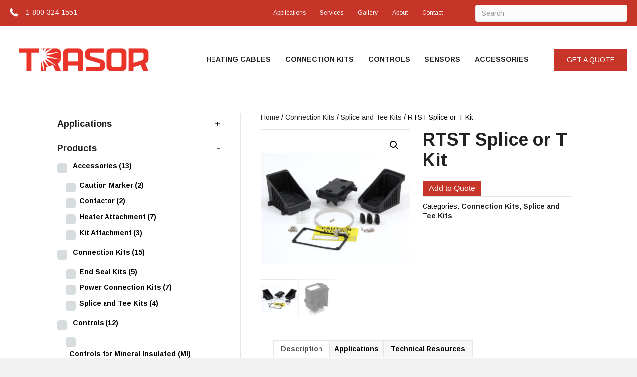

--- FILE ---
content_type: text/html; charset=UTF-8
request_url: https://trasor.com/product/rtst-splice-or-tee-kit/
body_size: 18991
content:
<!DOCTYPE html>
<html lang="en-US">
<head>
<meta charset="UTF-8" />
<script>
var gform;gform||(document.addEventListener("gform_main_scripts_loaded",function(){gform.scriptsLoaded=!0}),document.addEventListener("gform/theme/scripts_loaded",function(){gform.themeScriptsLoaded=!0}),window.addEventListener("DOMContentLoaded",function(){gform.domLoaded=!0}),gform={domLoaded:!1,scriptsLoaded:!1,themeScriptsLoaded:!1,isFormEditor:()=>"function"==typeof InitializeEditor,callIfLoaded:function(o){return!(!gform.domLoaded||!gform.scriptsLoaded||!gform.themeScriptsLoaded&&!gform.isFormEditor()||(gform.isFormEditor()&&console.warn("The use of gform.initializeOnLoaded() is deprecated in the form editor context and will be removed in Gravity Forms 3.1."),o(),0))},initializeOnLoaded:function(o){gform.callIfLoaded(o)||(document.addEventListener("gform_main_scripts_loaded",()=>{gform.scriptsLoaded=!0,gform.callIfLoaded(o)}),document.addEventListener("gform/theme/scripts_loaded",()=>{gform.themeScriptsLoaded=!0,gform.callIfLoaded(o)}),window.addEventListener("DOMContentLoaded",()=>{gform.domLoaded=!0,gform.callIfLoaded(o)}))},hooks:{action:{},filter:{}},addAction:function(o,r,e,t){gform.addHook("action",o,r,e,t)},addFilter:function(o,r,e,t){gform.addHook("filter",o,r,e,t)},doAction:function(o){gform.doHook("action",o,arguments)},applyFilters:function(o){return gform.doHook("filter",o,arguments)},removeAction:function(o,r){gform.removeHook("action",o,r)},removeFilter:function(o,r,e){gform.removeHook("filter",o,r,e)},addHook:function(o,r,e,t,n){null==gform.hooks[o][r]&&(gform.hooks[o][r]=[]);var d=gform.hooks[o][r];null==n&&(n=r+"_"+d.length),gform.hooks[o][r].push({tag:n,callable:e,priority:t=null==t?10:t})},doHook:function(r,o,e){var t;if(e=Array.prototype.slice.call(e,1),null!=gform.hooks[r][o]&&((o=gform.hooks[r][o]).sort(function(o,r){return o.priority-r.priority}),o.forEach(function(o){"function"!=typeof(t=o.callable)&&(t=window[t]),"action"==r?t.apply(null,e):e[0]=t.apply(null,e)})),"filter"==r)return e[0]},removeHook:function(o,r,t,n){var e;null!=gform.hooks[o][r]&&(e=(e=gform.hooks[o][r]).filter(function(o,r,e){return!!(null!=n&&n!=o.tag||null!=t&&t!=o.priority)}),gform.hooks[o][r]=e)}});
</script>

<meta name='viewport' content='width=device-width, initial-scale=1.0' />
<meta http-equiv='X-UA-Compatible' content='IE=edge' />
<link rel="profile" href="https://gmpg.org/xfn/11" />
<meta name='robots' content='index, follow, max-image-preview:large, max-snippet:-1, max-video-preview:-1' />

	<!-- This site is optimized with the Yoast SEO plugin v26.8 - https://yoast.com/product/yoast-seo-wordpress/ -->
	<title>RTST Splice or T Kit - Trasor Corp.</title>
	<link rel="canonical" href="https://trasor.com/product/rtst-splice-or-tee-kit/" />
	<meta property="og:locale" content="en_US" />
	<meta property="og:type" content="article" />
	<meta property="og:title" content="RTST Splice or T Kit - Trasor Corp." />
	<meta property="og:description" content="Splice or tee connection kit for terminating up to (3) SRL or SRME self-regulating heating cable NEMA 4X enclosure Rated for non-hazardous (ordinary) and Class I Division 2 areas Pipe-mountable View Data Sheet" />
	<meta property="og:url" content="https://trasor.com/product/rtst-splice-or-tee-kit/" />
	<meta property="og:site_name" content="Trasor Corp." />
	<meta property="article:modified_time" content="2024-07-24T18:46:30+00:00" />
	<meta property="og:image" content="https://trasor.com/wp-content/uploads/2020/06/RTST-Parts-IMG_4819.jpg" />
	<meta property="og:image:width" content="1200" />
	<meta property="og:image:height" content="1200" />
	<meta property="og:image:type" content="image/jpeg" />
	<meta name="twitter:card" content="summary_large_image" />
	<meta name="twitter:label1" content="Est. reading time" />
	<meta name="twitter:data1" content="1 minute" />
	<script type="application/ld+json" class="yoast-schema-graph">{"@context":"https://schema.org","@graph":[{"@type":"WebPage","@id":"https://trasor.com/product/rtst-splice-or-tee-kit/","url":"https://trasor.com/product/rtst-splice-or-tee-kit/","name":"RTST Splice or T Kit - Trasor Corp.","isPartOf":{"@id":"https://trasor.com/#website"},"primaryImageOfPage":{"@id":"https://trasor.com/product/rtst-splice-or-tee-kit/#primaryimage"},"image":{"@id":"https://trasor.com/product/rtst-splice-or-tee-kit/#primaryimage"},"thumbnailUrl":"https://trasor.com/wp-content/uploads/2020/06/RTST-Parts-IMG_4819.jpg","datePublished":"2019-09-25T21:02:21+00:00","dateModified":"2024-07-24T18:46:30+00:00","breadcrumb":{"@id":"https://trasor.com/product/rtst-splice-or-tee-kit/#breadcrumb"},"inLanguage":"en-US","potentialAction":[{"@type":"ReadAction","target":["https://trasor.com/product/rtst-splice-or-tee-kit/"]}]},{"@type":"ImageObject","inLanguage":"en-US","@id":"https://trasor.com/product/rtst-splice-or-tee-kit/#primaryimage","url":"https://trasor.com/wp-content/uploads/2020/06/RTST-Parts-IMG_4819.jpg","contentUrl":"https://trasor.com/wp-content/uploads/2020/06/RTST-Parts-IMG_4819.jpg","width":1200,"height":1200},{"@type":"BreadcrumbList","@id":"https://trasor.com/product/rtst-splice-or-tee-kit/#breadcrumb","itemListElement":[{"@type":"ListItem","position":1,"name":"Home","item":"https://trasor.com/"},{"@type":"ListItem","position":2,"name":"Shop","item":"https://trasor.com/shop/"},{"@type":"ListItem","position":3,"name":"RTST Splice or T Kit"}]},{"@type":"WebSite","@id":"https://trasor.com/#website","url":"https://trasor.com/","name":"Trasor Corp.","description":"Industrial, Commercial and Residential Heat Tracing","potentialAction":[{"@type":"SearchAction","target":{"@type":"EntryPoint","urlTemplate":"https://trasor.com/?s={search_term_string}"},"query-input":{"@type":"PropertyValueSpecification","valueRequired":true,"valueName":"search_term_string"}}],"inLanguage":"en-US"}]}</script>
	<!-- / Yoast SEO plugin. -->


<link rel='dns-prefetch' href='//www.googletagmanager.com' />
<link rel='dns-prefetch' href='//cdnjs.cloudflare.com' />
<link rel='dns-prefetch' href='//fonts.googleapis.com' />
<link href='https://fonts.gstatic.com' crossorigin rel='preconnect' />
<link rel="alternate" type="application/rss+xml" title="Trasor Corp. &raquo; Feed" href="https://trasor.com/feed/" />
<link rel="alternate" type="application/rss+xml" title="Trasor Corp. &raquo; Comments Feed" href="https://trasor.com/comments/feed/" />
<link rel="alternate" title="oEmbed (JSON)" type="application/json+oembed" href="https://trasor.com/wp-json/oembed/1.0/embed?url=https%3A%2F%2Ftrasor.com%2Fproduct%2Frtst-splice-or-tee-kit%2F" />
<link rel="alternate" title="oEmbed (XML)" type="text/xml+oembed" href="https://trasor.com/wp-json/oembed/1.0/embed?url=https%3A%2F%2Ftrasor.com%2Fproduct%2Frtst-splice-or-tee-kit%2F&#038;format=xml" />
<link rel="preload" href="https://cdnjs.cloudflare.com/ajax/libs/foundicons/3.0.0/foundation-icons.woff" as="font" type="font/woff2" crossorigin="anonymous">
<link rel="preload" href="https://trasor.com/wp-content/plugins/bb-plugin/fonts/fontawesome/5.15.4/webfonts/fa-solid-900.woff2" as="font" type="font/woff2" crossorigin="anonymous">
<link rel="preload" href="https://trasor.com/wp-content/plugins/bb-plugin/fonts/fontawesome/5.15.4/webfonts/fa-regular-400.woff2" as="font" type="font/woff2" crossorigin="anonymous">
<link rel="preload" href="https://trasor.com/wp-content/plugins/bb-plugin/fonts/fontawesome/5.15.4/webfonts/fa-brands-400.woff2" as="font" type="font/woff2" crossorigin="anonymous">
<style id='wp-img-auto-sizes-contain-inline-css'>
img:is([sizes=auto i],[sizes^="auto," i]){contain-intrinsic-size:3000px 1500px}
/*# sourceURL=wp-img-auto-sizes-contain-inline-css */
</style>
<style id='wp-emoji-styles-inline-css'>

	img.wp-smiley, img.emoji {
		display: inline !important;
		border: none !important;
		box-shadow: none !important;
		height: 1em !important;
		width: 1em !important;
		margin: 0 0.07em !important;
		vertical-align: -0.1em !important;
		background: none !important;
		padding: 0 !important;
	}
/*# sourceURL=wp-emoji-styles-inline-css */
</style>
<style id='wp-block-library-inline-css'>
:root{--wp-block-synced-color:#7a00df;--wp-block-synced-color--rgb:122,0,223;--wp-bound-block-color:var(--wp-block-synced-color);--wp-editor-canvas-background:#ddd;--wp-admin-theme-color:#007cba;--wp-admin-theme-color--rgb:0,124,186;--wp-admin-theme-color-darker-10:#006ba1;--wp-admin-theme-color-darker-10--rgb:0,107,160.5;--wp-admin-theme-color-darker-20:#005a87;--wp-admin-theme-color-darker-20--rgb:0,90,135;--wp-admin-border-width-focus:2px}@media (min-resolution:192dpi){:root{--wp-admin-border-width-focus:1.5px}}.wp-element-button{cursor:pointer}:root .has-very-light-gray-background-color{background-color:#eee}:root .has-very-dark-gray-background-color{background-color:#313131}:root .has-very-light-gray-color{color:#eee}:root .has-very-dark-gray-color{color:#313131}:root .has-vivid-green-cyan-to-vivid-cyan-blue-gradient-background{background:linear-gradient(135deg,#00d084,#0693e3)}:root .has-purple-crush-gradient-background{background:linear-gradient(135deg,#34e2e4,#4721fb 50%,#ab1dfe)}:root .has-hazy-dawn-gradient-background{background:linear-gradient(135deg,#faaca8,#dad0ec)}:root .has-subdued-olive-gradient-background{background:linear-gradient(135deg,#fafae1,#67a671)}:root .has-atomic-cream-gradient-background{background:linear-gradient(135deg,#fdd79a,#004a59)}:root .has-nightshade-gradient-background{background:linear-gradient(135deg,#330968,#31cdcf)}:root .has-midnight-gradient-background{background:linear-gradient(135deg,#020381,#2874fc)}:root{--wp--preset--font-size--normal:16px;--wp--preset--font-size--huge:42px}.has-regular-font-size{font-size:1em}.has-larger-font-size{font-size:2.625em}.has-normal-font-size{font-size:var(--wp--preset--font-size--normal)}.has-huge-font-size{font-size:var(--wp--preset--font-size--huge)}.has-text-align-center{text-align:center}.has-text-align-left{text-align:left}.has-text-align-right{text-align:right}.has-fit-text{white-space:nowrap!important}#end-resizable-editor-section{display:none}.aligncenter{clear:both}.items-justified-left{justify-content:flex-start}.items-justified-center{justify-content:center}.items-justified-right{justify-content:flex-end}.items-justified-space-between{justify-content:space-between}.screen-reader-text{border:0;clip-path:inset(50%);height:1px;margin:-1px;overflow:hidden;padding:0;position:absolute;width:1px;word-wrap:normal!important}.screen-reader-text:focus{background-color:#ddd;clip-path:none;color:#444;display:block;font-size:1em;height:auto;left:5px;line-height:normal;padding:15px 23px 14px;text-decoration:none;top:5px;width:auto;z-index:100000}html :where(.has-border-color){border-style:solid}html :where([style*=border-top-color]){border-top-style:solid}html :where([style*=border-right-color]){border-right-style:solid}html :where([style*=border-bottom-color]){border-bottom-style:solid}html :where([style*=border-left-color]){border-left-style:solid}html :where([style*=border-width]){border-style:solid}html :where([style*=border-top-width]){border-top-style:solid}html :where([style*=border-right-width]){border-right-style:solid}html :where([style*=border-bottom-width]){border-bottom-style:solid}html :where([style*=border-left-width]){border-left-style:solid}html :where(img[class*=wp-image-]){height:auto;max-width:100%}:where(figure){margin:0 0 1em}html :where(.is-position-sticky){--wp-admin--admin-bar--position-offset:var(--wp-admin--admin-bar--height,0px)}@media screen and (max-width:600px){html :where(.is-position-sticky){--wp-admin--admin-bar--position-offset:0px}}

/*# sourceURL=wp-block-library-inline-css */
</style><link rel='stylesheet' id='wc-blocks-style-css' href='https://trasor.com/wp-content/plugins/woocommerce/assets/client/blocks/wc-blocks.css?ver=wc-10.4.3' media='all' />
<style id='global-styles-inline-css'>
:root{--wp--preset--aspect-ratio--square: 1;--wp--preset--aspect-ratio--4-3: 4/3;--wp--preset--aspect-ratio--3-4: 3/4;--wp--preset--aspect-ratio--3-2: 3/2;--wp--preset--aspect-ratio--2-3: 2/3;--wp--preset--aspect-ratio--16-9: 16/9;--wp--preset--aspect-ratio--9-16: 9/16;--wp--preset--color--black: #000000;--wp--preset--color--cyan-bluish-gray: #abb8c3;--wp--preset--color--white: #ffffff;--wp--preset--color--pale-pink: #f78da7;--wp--preset--color--vivid-red: #cf2e2e;--wp--preset--color--luminous-vivid-orange: #ff6900;--wp--preset--color--luminous-vivid-amber: #fcb900;--wp--preset--color--light-green-cyan: #7bdcb5;--wp--preset--color--vivid-green-cyan: #00d084;--wp--preset--color--pale-cyan-blue: #8ed1fc;--wp--preset--color--vivid-cyan-blue: #0693e3;--wp--preset--color--vivid-purple: #9b51e0;--wp--preset--color--fl-heading-text: #222223;--wp--preset--color--fl-body-bg: #f2f2f2;--wp--preset--color--fl-body-text: #000000;--wp--preset--color--fl-accent: #222223;--wp--preset--color--fl-accent-hover: #c63527;--wp--preset--color--fl-topbar-bg: #ffffff;--wp--preset--color--fl-topbar-text: #757575;--wp--preset--color--fl-topbar-link: #2b7bb9;--wp--preset--color--fl-topbar-hover: #2b7bb9;--wp--preset--color--fl-header-bg: #ffffff;--wp--preset--color--fl-header-text: #222223;--wp--preset--color--fl-header-link: #222223;--wp--preset--color--fl-header-hover: #2b7bb9;--wp--preset--color--fl-nav-bg: #ffffff;--wp--preset--color--fl-nav-link: #222223;--wp--preset--color--fl-nav-hover: #2b7bb9;--wp--preset--color--fl-content-bg: #ffffff;--wp--preset--color--fl-footer-widgets-bg: #ffffff;--wp--preset--color--fl-footer-widgets-text: #222223;--wp--preset--color--fl-footer-widgets-link: #222223;--wp--preset--color--fl-footer-widgets-hover: #2b7bb9;--wp--preset--color--fl-footer-bg: #ffffff;--wp--preset--color--fl-footer-text: #222223;--wp--preset--color--fl-footer-link: #222223;--wp--preset--color--fl-footer-hover: #2b7bb9;--wp--preset--gradient--vivid-cyan-blue-to-vivid-purple: linear-gradient(135deg,rgb(6,147,227) 0%,rgb(155,81,224) 100%);--wp--preset--gradient--light-green-cyan-to-vivid-green-cyan: linear-gradient(135deg,rgb(122,220,180) 0%,rgb(0,208,130) 100%);--wp--preset--gradient--luminous-vivid-amber-to-luminous-vivid-orange: linear-gradient(135deg,rgb(252,185,0) 0%,rgb(255,105,0) 100%);--wp--preset--gradient--luminous-vivid-orange-to-vivid-red: linear-gradient(135deg,rgb(255,105,0) 0%,rgb(207,46,46) 100%);--wp--preset--gradient--very-light-gray-to-cyan-bluish-gray: linear-gradient(135deg,rgb(238,238,238) 0%,rgb(169,184,195) 100%);--wp--preset--gradient--cool-to-warm-spectrum: linear-gradient(135deg,rgb(74,234,220) 0%,rgb(151,120,209) 20%,rgb(207,42,186) 40%,rgb(238,44,130) 60%,rgb(251,105,98) 80%,rgb(254,248,76) 100%);--wp--preset--gradient--blush-light-purple: linear-gradient(135deg,rgb(255,206,236) 0%,rgb(152,150,240) 100%);--wp--preset--gradient--blush-bordeaux: linear-gradient(135deg,rgb(254,205,165) 0%,rgb(254,45,45) 50%,rgb(107,0,62) 100%);--wp--preset--gradient--luminous-dusk: linear-gradient(135deg,rgb(255,203,112) 0%,rgb(199,81,192) 50%,rgb(65,88,208) 100%);--wp--preset--gradient--pale-ocean: linear-gradient(135deg,rgb(255,245,203) 0%,rgb(182,227,212) 50%,rgb(51,167,181) 100%);--wp--preset--gradient--electric-grass: linear-gradient(135deg,rgb(202,248,128) 0%,rgb(113,206,126) 100%);--wp--preset--gradient--midnight: linear-gradient(135deg,rgb(2,3,129) 0%,rgb(40,116,252) 100%);--wp--preset--font-size--small: 13px;--wp--preset--font-size--medium: 20px;--wp--preset--font-size--large: 36px;--wp--preset--font-size--x-large: 42px;--wp--preset--spacing--20: 0.44rem;--wp--preset--spacing--30: 0.67rem;--wp--preset--spacing--40: 1rem;--wp--preset--spacing--50: 1.5rem;--wp--preset--spacing--60: 2.25rem;--wp--preset--spacing--70: 3.38rem;--wp--preset--spacing--80: 5.06rem;--wp--preset--shadow--natural: 6px 6px 9px rgba(0, 0, 0, 0.2);--wp--preset--shadow--deep: 12px 12px 50px rgba(0, 0, 0, 0.4);--wp--preset--shadow--sharp: 6px 6px 0px rgba(0, 0, 0, 0.2);--wp--preset--shadow--outlined: 6px 6px 0px -3px rgb(255, 255, 255), 6px 6px rgb(0, 0, 0);--wp--preset--shadow--crisp: 6px 6px 0px rgb(0, 0, 0);}:where(.is-layout-flex){gap: 0.5em;}:where(.is-layout-grid){gap: 0.5em;}body .is-layout-flex{display: flex;}.is-layout-flex{flex-wrap: wrap;align-items: center;}.is-layout-flex > :is(*, div){margin: 0;}body .is-layout-grid{display: grid;}.is-layout-grid > :is(*, div){margin: 0;}:where(.wp-block-columns.is-layout-flex){gap: 2em;}:where(.wp-block-columns.is-layout-grid){gap: 2em;}:where(.wp-block-post-template.is-layout-flex){gap: 1.25em;}:where(.wp-block-post-template.is-layout-grid){gap: 1.25em;}.has-black-color{color: var(--wp--preset--color--black) !important;}.has-cyan-bluish-gray-color{color: var(--wp--preset--color--cyan-bluish-gray) !important;}.has-white-color{color: var(--wp--preset--color--white) !important;}.has-pale-pink-color{color: var(--wp--preset--color--pale-pink) !important;}.has-vivid-red-color{color: var(--wp--preset--color--vivid-red) !important;}.has-luminous-vivid-orange-color{color: var(--wp--preset--color--luminous-vivid-orange) !important;}.has-luminous-vivid-amber-color{color: var(--wp--preset--color--luminous-vivid-amber) !important;}.has-light-green-cyan-color{color: var(--wp--preset--color--light-green-cyan) !important;}.has-vivid-green-cyan-color{color: var(--wp--preset--color--vivid-green-cyan) !important;}.has-pale-cyan-blue-color{color: var(--wp--preset--color--pale-cyan-blue) !important;}.has-vivid-cyan-blue-color{color: var(--wp--preset--color--vivid-cyan-blue) !important;}.has-vivid-purple-color{color: var(--wp--preset--color--vivid-purple) !important;}.has-black-background-color{background-color: var(--wp--preset--color--black) !important;}.has-cyan-bluish-gray-background-color{background-color: var(--wp--preset--color--cyan-bluish-gray) !important;}.has-white-background-color{background-color: var(--wp--preset--color--white) !important;}.has-pale-pink-background-color{background-color: var(--wp--preset--color--pale-pink) !important;}.has-vivid-red-background-color{background-color: var(--wp--preset--color--vivid-red) !important;}.has-luminous-vivid-orange-background-color{background-color: var(--wp--preset--color--luminous-vivid-orange) !important;}.has-luminous-vivid-amber-background-color{background-color: var(--wp--preset--color--luminous-vivid-amber) !important;}.has-light-green-cyan-background-color{background-color: var(--wp--preset--color--light-green-cyan) !important;}.has-vivid-green-cyan-background-color{background-color: var(--wp--preset--color--vivid-green-cyan) !important;}.has-pale-cyan-blue-background-color{background-color: var(--wp--preset--color--pale-cyan-blue) !important;}.has-vivid-cyan-blue-background-color{background-color: var(--wp--preset--color--vivid-cyan-blue) !important;}.has-vivid-purple-background-color{background-color: var(--wp--preset--color--vivid-purple) !important;}.has-black-border-color{border-color: var(--wp--preset--color--black) !important;}.has-cyan-bluish-gray-border-color{border-color: var(--wp--preset--color--cyan-bluish-gray) !important;}.has-white-border-color{border-color: var(--wp--preset--color--white) !important;}.has-pale-pink-border-color{border-color: var(--wp--preset--color--pale-pink) !important;}.has-vivid-red-border-color{border-color: var(--wp--preset--color--vivid-red) !important;}.has-luminous-vivid-orange-border-color{border-color: var(--wp--preset--color--luminous-vivid-orange) !important;}.has-luminous-vivid-amber-border-color{border-color: var(--wp--preset--color--luminous-vivid-amber) !important;}.has-light-green-cyan-border-color{border-color: var(--wp--preset--color--light-green-cyan) !important;}.has-vivid-green-cyan-border-color{border-color: var(--wp--preset--color--vivid-green-cyan) !important;}.has-pale-cyan-blue-border-color{border-color: var(--wp--preset--color--pale-cyan-blue) !important;}.has-vivid-cyan-blue-border-color{border-color: var(--wp--preset--color--vivid-cyan-blue) !important;}.has-vivid-purple-border-color{border-color: var(--wp--preset--color--vivid-purple) !important;}.has-vivid-cyan-blue-to-vivid-purple-gradient-background{background: var(--wp--preset--gradient--vivid-cyan-blue-to-vivid-purple) !important;}.has-light-green-cyan-to-vivid-green-cyan-gradient-background{background: var(--wp--preset--gradient--light-green-cyan-to-vivid-green-cyan) !important;}.has-luminous-vivid-amber-to-luminous-vivid-orange-gradient-background{background: var(--wp--preset--gradient--luminous-vivid-amber-to-luminous-vivid-orange) !important;}.has-luminous-vivid-orange-to-vivid-red-gradient-background{background: var(--wp--preset--gradient--luminous-vivid-orange-to-vivid-red) !important;}.has-very-light-gray-to-cyan-bluish-gray-gradient-background{background: var(--wp--preset--gradient--very-light-gray-to-cyan-bluish-gray) !important;}.has-cool-to-warm-spectrum-gradient-background{background: var(--wp--preset--gradient--cool-to-warm-spectrum) !important;}.has-blush-light-purple-gradient-background{background: var(--wp--preset--gradient--blush-light-purple) !important;}.has-blush-bordeaux-gradient-background{background: var(--wp--preset--gradient--blush-bordeaux) !important;}.has-luminous-dusk-gradient-background{background: var(--wp--preset--gradient--luminous-dusk) !important;}.has-pale-ocean-gradient-background{background: var(--wp--preset--gradient--pale-ocean) !important;}.has-electric-grass-gradient-background{background: var(--wp--preset--gradient--electric-grass) !important;}.has-midnight-gradient-background{background: var(--wp--preset--gradient--midnight) !important;}.has-small-font-size{font-size: var(--wp--preset--font-size--small) !important;}.has-medium-font-size{font-size: var(--wp--preset--font-size--medium) !important;}.has-large-font-size{font-size: var(--wp--preset--font-size--large) !important;}.has-x-large-font-size{font-size: var(--wp--preset--font-size--x-large) !important;}
/*# sourceURL=global-styles-inline-css */
</style>

<style id='classic-theme-styles-inline-css'>
/*! This file is auto-generated */
.wp-block-button__link{color:#fff;background-color:#32373c;border-radius:9999px;box-shadow:none;text-decoration:none;padding:calc(.667em + 2px) calc(1.333em + 2px);font-size:1.125em}.wp-block-file__button{background:#32373c;color:#fff;text-decoration:none}
/*# sourceURL=/wp-includes/css/classic-themes.min.css */
</style>
<link rel='stylesheet' id='woof-css' href='https://trasor.com/wp-content/plugins/woocommerce-products-filter/css/front.css?ver=2.2.9.4' media='all' />
<style id='woof-inline-css'>

.woof_products_top_panel li span, .woof_products_top_panel2 li span{background: url(https://trasor.com/wp-content/plugins/woocommerce-products-filter/img/delete.png);background-size: 14px 14px;background-repeat: no-repeat;background-position: right;}
.woof_edit_view{
                    display: none;
                }

/*# sourceURL=woof-inline-css */
</style>
<link rel='stylesheet' id='chosen-drop-down-css' href='https://trasor.com/wp-content/plugins/woocommerce-products-filter/js/chosen/chosen.min.css?ver=2.2.9.4' media='all' />
<link rel='stylesheet' id='icheck-jquery-color-css' href='https://trasor.com/wp-content/plugins/woocommerce-products-filter/js/icheck/skins/flat/aero.css?ver=2.2.9.4' media='all' />
<link rel='stylesheet' id='photoswipe-css' href='https://trasor.com/wp-content/plugins/woocommerce/assets/css/photoswipe/photoswipe.min.css?ver=10.4.3' media='all' />
<link rel='stylesheet' id='photoswipe-default-skin-css' href='https://trasor.com/wp-content/plugins/woocommerce/assets/css/photoswipe/default-skin/default-skin.min.css?ver=10.4.3' media='all' />
<link rel='stylesheet' id='woocommerce-layout-css' href='https://trasor.com/wp-content/plugins/woocommerce/assets/css/woocommerce-layout.css?ver=10.4.3' media='all' />
<link rel='stylesheet' id='woocommerce-smallscreen-css' href='https://trasor.com/wp-content/plugins/woocommerce/assets/css/woocommerce-smallscreen.css?ver=10.4.3' media='only screen and (max-width: 767px)' />
<link rel='stylesheet' id='woocommerce-general-css' href='https://trasor.com/wp-content/plugins/woocommerce/assets/css/woocommerce.css?ver=10.4.3' media='all' />
<style id='woocommerce-inline-inline-css'>
.woocommerce form .form-row .required { visibility: visible; }
/*# sourceURL=woocommerce-inline-inline-css */
</style>
<link rel='stylesheet' id='font-awesome-5-css' href='https://trasor.com/wp-content/plugins/bb-plugin/fonts/fontawesome/5.15.4/css/all.min.css?ver=2.10.0.5' media='all' />
<link rel='stylesheet' id='foundation-icons-css' href='https://cdnjs.cloudflare.com/ajax/libs/foundicons/3.0.0/foundation-icons.css?ver=2.10.0.5' media='all' />
<link rel='stylesheet' id='fl-builder-layout-bundle-a64166c7708cfe53bda3b44a600deeef-css' href='https://trasor.com/wp-content/uploads/bb-plugin/cache/a64166c7708cfe53bda3b44a600deeef-layout-bundle.css?ver=2.10.0.5-1.5.2.1-20251125200437' media='all' />
<link rel='stylesheet' id='yith_ywraq_frontend-css' href='https://trasor.com/wp-content/plugins/yith-woocommerce-request-a-quote-premium/assets/css/ywraq-frontend.css?ver=4.31.1' media='all' />
<style id='yith_ywraq_frontend-inline-css'>
:root {
		--ywraq_layout_button_bg_color: rgb(198,53,39);
		--ywraq_layout_button_bg_color_hover: rgb(155,39,28);
		--ywraq_layout_button_border_color: ;
		--ywraq_layout_button_border_color_hover: ;
		--ywraq_layout_button_color: #ffffff;
		--ywraq_layout_button_color_hover: #ffffff;
		
		--ywraq_checkout_button_bg_color: rgb(198,53,39);
		--ywraq_checkout_button_bg_color_hover: rgb(155,39,28);
		--ywraq_checkout_button_border_color: rgb(198,53,39);
		--ywraq_checkout_button_border_color_hover: rgb(155,39,28);
		--ywraq_checkout_button_color: #ffffff;
		--ywraq_checkout_button_color_hover: #ffffff;
		
		--ywraq_accept_button_bg_color: rgb(198,53,39);
		--ywraq_accept_button_bg_color_hover: rgb(155,39,28);
		--ywraq_accept_button_border_color: rgb(198,53,39);
		--ywraq_accept_button_border_color_hover: rgb(155,39,28);
		--ywraq_accept_button_color: #ffffff;
		--ywraq_accept_button_color_hover: #ffffff;
		
		--ywraq_reject_button_bg_color: rgb(198,53,39);
		--ywraq_reject_button_bg_color_hover: rgb(155,39,28);
		--ywraq_reject_button_border_color: rgb(198,53,39);
		--ywraq_reject_button_border_color_hover: rgb(155,39,28);
		--ywraq_reject_button_color: rgb(255,255,255);
		--ywraq_reject_button_color_hover: #ffffff;
		}		

.cart button.single_add_to_cart_button, .cart a.single_add_to_cart_button{
	                 display:none!important;
	                }
/*# sourceURL=yith_ywraq_frontend-inline-css */
</style>
<link rel='stylesheet' id='jquery-magnificpopup-css' href='https://trasor.com/wp-content/plugins/bb-plugin/css/jquery.magnificpopup.min.css?ver=2.10.0.5' media='all' />
<link rel='stylesheet' id='base-css' href='https://trasor.com/wp-content/themes/bb-theme/css/base.min.css?ver=1.7.19.1' media='all' />
<link rel='stylesheet' id='fl-automator-skin-css' href='https://trasor.com/wp-content/uploads/bb-theme/skin-69371fda32f05.css?ver=1.7.19.1' media='all' />
<link rel='stylesheet' id='fl-builder-google-fonts-9fd929721eb03d27c2840c2df4cf00bf-css' href='//fonts.googleapis.com/css?family=Arimo%3A300%2C400%2C700%2C700&#038;ver=6.9' media='all' />
<script src="https://trasor.com/wp-includes/js/jquery/jquery.min.js?ver=3.7.1" id="jquery-core-js"></script>
<script src="https://trasor.com/wp-includes/js/jquery/jquery-migrate.min.js?ver=3.4.1" id="jquery-migrate-js"></script>
<script src="https://trasor.com/wp-content/plugins/woocommerce/assets/js/jquery-blockui/jquery.blockUI.min.js?ver=2.7.0-wc.10.4.3" id="wc-jquery-blockui-js" defer data-wp-strategy="defer"></script>
<script id="wc-add-to-cart-js-extra">
var wc_add_to_cart_params = {"ajax_url":"/wp-admin/admin-ajax.php","wc_ajax_url":"/?wc-ajax=%%endpoint%%","i18n_view_cart":"View cart","cart_url":"https://trasor.com/cart/","is_cart":"","cart_redirect_after_add":"no"};
//# sourceURL=wc-add-to-cart-js-extra
</script>
<script src="https://trasor.com/wp-content/plugins/woocommerce/assets/js/frontend/add-to-cart.min.js?ver=10.4.3" id="wc-add-to-cart-js" defer data-wp-strategy="defer"></script>
<script src="https://trasor.com/wp-content/plugins/woocommerce/assets/js/zoom/jquery.zoom.min.js?ver=1.7.21-wc.10.4.3" id="wc-zoom-js" defer data-wp-strategy="defer"></script>
<script src="https://trasor.com/wp-content/plugins/woocommerce/assets/js/flexslider/jquery.flexslider.min.js?ver=2.7.2-wc.10.4.3" id="wc-flexslider-js" defer data-wp-strategy="defer"></script>
<script src="https://trasor.com/wp-content/plugins/woocommerce/assets/js/photoswipe/photoswipe.min.js?ver=4.1.1-wc.10.4.3" id="wc-photoswipe-js" defer data-wp-strategy="defer"></script>
<script src="https://trasor.com/wp-content/plugins/woocommerce/assets/js/photoswipe/photoswipe-ui-default.min.js?ver=4.1.1-wc.10.4.3" id="wc-photoswipe-ui-default-js" defer data-wp-strategy="defer"></script>
<script id="wc-single-product-js-extra">
var wc_single_product_params = {"i18n_required_rating_text":"Please select a rating","i18n_rating_options":["1 of 5 stars","2 of 5 stars","3 of 5 stars","4 of 5 stars","5 of 5 stars"],"i18n_product_gallery_trigger_text":"View full-screen image gallery","review_rating_required":"yes","flexslider":{"rtl":false,"animation":"slide","smoothHeight":true,"directionNav":false,"controlNav":"thumbnails","slideshow":false,"animationSpeed":500,"animationLoop":false,"allowOneSlide":false},"zoom_enabled":"1","zoom_options":[],"photoswipe_enabled":"1","photoswipe_options":{"shareEl":false,"closeOnScroll":false,"history":false,"hideAnimationDuration":0,"showAnimationDuration":0},"flexslider_enabled":"1"};
//# sourceURL=wc-single-product-js-extra
</script>
<script src="https://trasor.com/wp-content/plugins/woocommerce/assets/js/frontend/single-product.min.js?ver=10.4.3" id="wc-single-product-js" defer data-wp-strategy="defer"></script>
<script src="https://trasor.com/wp-content/plugins/woocommerce/assets/js/js-cookie/js.cookie.min.js?ver=2.1.4-wc.10.4.3" id="wc-js-cookie-js" defer data-wp-strategy="defer"></script>
<script id="woocommerce-js-extra">
var woocommerce_params = {"ajax_url":"/wp-admin/admin-ajax.php","wc_ajax_url":"/?wc-ajax=%%endpoint%%","i18n_password_show":"Show password","i18n_password_hide":"Hide password"};
//# sourceURL=woocommerce-js-extra
</script>
<script src="https://trasor.com/wp-content/plugins/woocommerce/assets/js/frontend/woocommerce.min.js?ver=10.4.3" id="woocommerce-js" defer data-wp-strategy="defer"></script>

<!-- Google tag (gtag.js) snippet added by Site Kit -->
<!-- Google Analytics snippet added by Site Kit -->
<script src="https://www.googletagmanager.com/gtag/js?id=GT-NCG8ZJQ" id="google_gtagjs-js" async></script>
<script id="google_gtagjs-js-after">
window.dataLayer = window.dataLayer || [];function gtag(){dataLayer.push(arguments);}
gtag("set","linker",{"domains":["trasor.com"]});
gtag("js", new Date());
gtag("set", "developer_id.dZTNiMT", true);
gtag("config", "GT-NCG8ZJQ");
//# sourceURL=google_gtagjs-js-after
</script>
<link rel="https://api.w.org/" href="https://trasor.com/wp-json/" /><link rel="alternate" title="JSON" type="application/json" href="https://trasor.com/wp-json/wp/v2/product/226" /><link rel="EditURI" type="application/rsd+xml" title="RSD" href="https://trasor.com/xmlrpc.php?rsd" />
<meta name="generator" content="WordPress 6.9" />
<meta name="generator" content="WooCommerce 10.4.3" />
<link rel='shortlink' href='https://trasor.com/?p=226' />
<meta name="generator" content="Site Kit by Google 1.170.0" />	<noscript><style>.woocommerce-product-gallery{ opacity: 1 !important; }</style></noscript>
	<link rel="icon" href="https://trasor.com/wp-content/uploads/2019/06/cropped-Trasor-Color-Logo-32x32.png" sizes="32x32" />
<link rel="icon" href="https://trasor.com/wp-content/uploads/2019/06/cropped-Trasor-Color-Logo-192x192.png" sizes="192x192" />
<link rel="apple-touch-icon" href="https://trasor.com/wp-content/uploads/2019/06/cropped-Trasor-Color-Logo-180x180.png" />
<meta name="msapplication-TileImage" content="https://trasor.com/wp-content/uploads/2019/06/cropped-Trasor-Color-Logo-270x270.png" />
		<style id="wp-custom-css">
			.woof_term_15 {display:none!important;}		</style>
		<meta name="google-site-verification" content="Y8NhUz1Dns8iRDnIPRa1I_FpB9w5dLo5IhriA4PdmU8" />
<link rel='stylesheet' id='woof_tooltip-css-css' href='https://trasor.com/wp-content/plugins/woocommerce-products-filter/js/tooltip/css/tooltipster.bundle.min.css?ver=2.2.9.4' media='all' />
<link rel='stylesheet' id='woof_tooltip-css-noir-css' href='https://trasor.com/wp-content/plugins/woocommerce-products-filter/js/tooltip/css/plugins/tooltipster/sideTip/themes/tooltipster-sideTip-noir.min.css?ver=2.2.9.4' media='all' />
</head>
<body class="wp-singular product-template-default single single-product postid-226 wp-theme-bb-theme theme-bb-theme fl-builder-2-10-0-5 fl-themer-1-5-2-1-20251125200437 fl-theme-1-7-19-1 fl-no-js woocommerce woocommerce-page woocommerce-no-js fl-theme-builder-header fl-theme-builder-header-header fl-theme-builder-footer fl-theme-builder-footer-footer fl-framework-base fl-preset-default fl-full-width fl-scroll-to-top fl-search-active woo-4 woo-products-per-page-16" itemscope="itemscope" itemtype="https://schema.org/WebPage">
<a aria-label="Skip to content" class="fl-screen-reader-text" href="#fl-main-content">Skip to content</a><div class="fl-page">
	<header class="fl-builder-content fl-builder-content-60 fl-builder-global-templates-locked" data-post-id="60" data-type="header" data-sticky="1" data-sticky-on="" data-sticky-breakpoint="medium" data-shrink="1" data-overlay="0" data-overlay-bg="transparent" data-shrink-image-height="50px" role="banner" itemscope="itemscope" itemtype="http://schema.org/WPHeader"><div class="fl-row fl-row-full-width fl-row-bg-color fl-node-5ce4528539a3d fl-row-default-height fl-row-align-center fl-visible-desktop fl-visible-large fl-visible-medium" data-node="5ce4528539a3d">
	<div class="fl-row-content-wrap">
								<div class="fl-row-content fl-row-full-width fl-node-content">
		
<div class="fl-col-group fl-node-5ce4528539a3e fl-col-group-equal-height fl-col-group-align-center fl-col-group-custom-width" data-node="5ce4528539a3e">
			<div class="fl-col fl-node-5ce4528539a3f fl-col-bg-color fl-col-small" data-node="5ce4528539a3f">
	<div class="fl-col-content fl-node-content"><div class="fl-module fl-module-icon fl-node-5f6cd83f55368" data-node="5f6cd83f55368">
	<div class="fl-module-content fl-node-content">
		<div class="fl-icon-wrap">
	<span class="fl-icon">
								<a href="tel:1-800-324-1551" target="_self"  tabindex="-1" aria-hidden="true" aria-labelledby="fl-icon-text-5f6cd83f55368">
							<i class="fi-telephone" aria-hidden="true"></i>
						</a>
			</span>
			<div id="fl-icon-text-5f6cd83f55368" class="fl-icon-text">
						<a href="tel:1-800-324-1551" target="_self"  class="fl-icon-text-link fl-icon-text-wrap">
						<p>1-800-324-1551</p>						</a>
					</div>
	</div>
	</div>
</div>
</div>
</div>
			<div class="fl-col fl-node-5ce454d6a5c26 fl-col-bg-color fl-col-small" data-node="5ce454d6a5c26">
	<div class="fl-col-content fl-node-content"><div class="fl-module fl-module-menu fl-node-5ce454f308e4b fl-visible-desktop fl-visible-large" data-node="5ce454f308e4b">
	<div class="fl-module-content fl-node-content">
		<div class="fl-menu fl-menu-responsive-toggle-mobile">
	<button class="fl-menu-mobile-toggle hamburger fl-content-ui-button" aria-haspopup="menu" aria-label="Menu"><span class="fl-menu-icon svg-container"><svg version="1.1" class="hamburger-menu" xmlns="http://www.w3.org/2000/svg" xmlns:xlink="http://www.w3.org/1999/xlink" viewBox="0 0 512 512">
<rect class="fl-hamburger-menu-top" width="512" height="102"/>
<rect class="fl-hamburger-menu-middle" y="205" width="512" height="102"/>
<rect class="fl-hamburger-menu-bottom" y="410" width="512" height="102"/>
</svg>
</span></button>	<div class="fl-clear"></div>
	<nav role="navigation" aria-label="Menu" itemscope="itemscope" itemtype="https://schema.org/SiteNavigationElement"><ul id="menu-top-menu" class="menu fl-menu-horizontal fl-toggle-none"><li id="menu-item-114" class="menu-item menu-item-type-custom menu-item-object-custom menu-item-has-children fl-has-submenu"><div class="fl-has-submenu-container"><a role="menuitem" aria-haspopup="menu" aria-expanded="false" aria-controls="sub-menu-114">Applications</a></div><ul id="sub-menu-114" class="sub-menu" role="menu">	<li id="menu-item-64" class="menu-item menu-item-type-post_type menu-item-object-page"><a role="menuitem" href="https://trasor.com/applications/">All Applications</a></li>	<li id="menu-item-370" class="menu-item menu-item-type-post_type menu-item-object-page"><a role="menuitem" href="https://trasor.com/pipe-heating/">Pipe Heating</a></li>	<li id="menu-item-371" class="menu-item menu-item-type-post_type menu-item-object-page"><a role="menuitem" href="https://trasor.com/tank-heating/">Tank Heating</a></li>	<li id="menu-item-366" class="menu-item menu-item-type-post_type menu-item-object-page"><a role="menuitem" href="https://trasor.com/snow-melting/">Snow Melting</a></li>	<li id="menu-item-110" class="menu-item menu-item-type-post_type menu-item-object-page"><a role="menuitem" href="https://trasor.com/freezer-frost-heave/">Freezer Frost Heave</a></li>	<li id="menu-item-109" class="menu-item menu-item-type-post_type menu-item-object-page"><a role="menuitem" href="https://trasor.com/hangar-rail-deicing/">Hangar Rail De-icing</a></li></ul></li><li id="menu-item-115" class="menu-item menu-item-type-custom menu-item-object-custom menu-item-has-children fl-has-submenu"><div class="fl-has-submenu-container"><a role="menuitem" aria-haspopup="menu" aria-expanded="false" aria-controls="sub-menu-115">Services</a></div><ul id="sub-menu-115" class="sub-menu" role="menu">	<li id="menu-item-44" class="menu-item menu-item-type-post_type menu-item-object-page"><a role="menuitem" href="https://trasor.com/services/">Services</a></li>	<li id="menu-item-87" class="menu-item menu-item-type-post_type menu-item-object-page"><a role="menuitem" href="https://trasor.com/services/proposal/">Proposal</a></li>	<li id="menu-item-86" class="menu-item menu-item-type-post_type menu-item-object-page"><a role="menuitem" href="https://trasor.com/services/application-engineering/">Application Engineering</a></li>	<li id="menu-item-85" class="menu-item menu-item-type-post_type menu-item-object-page"><a role="menuitem" href="https://trasor.com/services/field-services/">Field Services</a></li>	<li id="menu-item-84" class="menu-item menu-item-type-post_type menu-item-object-page"><a role="menuitem" href="https://trasor.com/services/prototype-development/">Prototype Development</a></li></ul></li><li id="menu-item-686" class="menu-item menu-item-type-post_type menu-item-object-page"><a role="menuitem" href="https://trasor.com/gallery/">Gallery</a></li><li id="menu-item-43" class="menu-item menu-item-type-post_type menu-item-object-page"><a role="menuitem" href="https://trasor.com/about-us/">About</a></li><li id="menu-item-42" class="menu-item menu-item-type-post_type menu-item-object-page"><a role="menuitem" href="https://trasor.com/contact-us/">Contact</a></li></ul></nav></div>
	</div>
</div>
</div>
</div>
			<div class="fl-col fl-node-5ce5ab01e50c0 fl-col-bg-color fl-col-small fl-col-small-custom-width" data-node="5ce5ab01e50c0">
	<div class="fl-col-content fl-node-content"><div id="header-search" class="fl-module fl-module-widget fl-node-5ce5ab01e4c35" data-node="5ce5ab01e4c35">
	<div class="fl-module-content fl-node-content">
		<div class="fl-widget">
<div class="widget widget_search"><form aria-label="Search" method="get" role="search" action="https://trasor.com/" title="Type and press Enter to search.">
	<input aria-label="Search" type="search" class="fl-search-input form-control" name="s" placeholder="Search"  value="" onfocus="if (this.value === 'Search') { this.value = ''; }" onblur="if (this.value === '') this.value='Search';" />
</form>
</div></div>
	</div>
</div>
</div>
</div>
	</div>
		</div>
	</div>
</div>
<div class="fl-row fl-row-full-width fl-row-bg-color fl-node-5ce4528539a30 fl-row-default-height fl-row-align-center" data-node="5ce4528539a30">
	<div class="fl-row-content-wrap">
								<div class="fl-row-content fl-row-full-width fl-node-content">
		
<div class="fl-col-group fl-node-5ce4528539a37 fl-col-group-equal-height fl-col-group-align-center fl-col-group-custom-width" data-node="5ce4528539a37">
			<div class="fl-col fl-node-5ce4528539a39 fl-col-bg-color fl-col-small fl-col-small-custom-width" data-node="5ce4528539a39">
	<div class="fl-col-content fl-node-content"><div class="fl-module fl-module-photo fl-node-5ce5aa6d7bcc4" data-node="5ce5aa6d7bcc4">
	<div class="fl-module-content fl-node-content">
		<div role="figure" class="fl-photo fl-photo-align-left" itemscope itemtype="https://schema.org/ImageObject">
	<div class="fl-photo-content fl-photo-img-png">
				<a href="/" target="_self" itemprop="url">
				<img loading="lazy" decoding="async" class="fl-photo-img wp-image-149 size-medium" src="https://trasor.com/wp-content/uploads/2019/06/Trasor-Color-Logo-300x75.png" alt="Trasor Color Logo" height="75" width="300" title="Trasor Color Logo"  data-no-lazy="1" itemprop="image" srcset="https://trasor.com/wp-content/uploads/2019/06/Trasor-Color-Logo-300x75.png 300w, https://trasor.com/wp-content/uploads/2019/06/Trasor-Color-Logo-768x192.png 768w, https://trasor.com/wp-content/uploads/2019/06/Trasor-Color-Logo-1024x256.png 1024w, https://trasor.com/wp-content/uploads/2019/06/Trasor-Color-Logo-600x150.png 600w, https://trasor.com/wp-content/uploads/2019/06/Trasor-Color-Logo.png 1200w" sizes="auto, (max-width: 300px) 100vw, 300px" />
				</a>
					</div>
	</div>
	</div>
</div>
</div>
</div>
			<div class="fl-col fl-node-5ce4528539a3a fl-col-bg-color fl-col-small-custom-width" data-node="5ce4528539a3a">
	<div class="fl-col-content fl-node-content"><div class="fl-module fl-module-menu fl-node-5ce4528539a3c" data-node="5ce4528539a3c">
	<div class="fl-module-content fl-node-content">
		<div class="fl-menu fl-menu-responsive-toggle-mobile">
	<button class="fl-menu-mobile-toggle hamburger fl-content-ui-button" aria-haspopup="menu" aria-label="Menu"><span class="fl-menu-icon svg-container"><svg version="1.1" class="hamburger-menu" xmlns="http://www.w3.org/2000/svg" xmlns:xlink="http://www.w3.org/1999/xlink" viewBox="0 0 512 512">
<rect class="fl-hamburger-menu-top" width="512" height="102"/>
<rect class="fl-hamburger-menu-middle" y="205" width="512" height="102"/>
<rect class="fl-hamburger-menu-bottom" y="410" width="512" height="102"/>
</svg>
</span></button>	<div class="fl-clear"></div>
	<nav role="navigation" aria-label="Menu" itemscope="itemscope" itemtype="https://schema.org/SiteNavigationElement"><ul id="menu-main-menu" class="menu fl-menu-horizontal fl-toggle-none"><li id="menu-item-102" class="menu-item menu-item-type-custom menu-item-object-custom menu-item-has-children fl-has-submenu"><div class="fl-has-submenu-container"><a role="menuitem" aria-haspopup="menu" aria-expanded="false" aria-controls="sub-menu-102">Heating Cables</a></div><ul id="sub-menu-102" class="sub-menu" role="menu">	<li id="menu-item-75" class="menu-item menu-item-type-custom menu-item-object-custom"><a role="menuitem" href="/product-category/heating-cables/">All Heating Cables</a></li>	<li id="menu-item-88" class="menu-item menu-item-type-custom menu-item-object-custom"><a role="menuitem" href="/product-category/heating-cables/mineral-insulated">Mineral-Insulated</a></li>	<li id="menu-item-89" class="menu-item menu-item-type-custom menu-item-object-custom"><a role="menuitem" href="/product-category/heating-cables/self-regulating">Self Regulating</a></li></ul></li><li id="menu-item-103" class="menu-item menu-item-type-custom menu-item-object-custom menu-item-has-children fl-has-submenu"><div class="fl-has-submenu-container"><a role="menuitem" aria-haspopup="menu" aria-expanded="false" aria-controls="sub-menu-103">Connection Kits</a></div><ul id="sub-menu-103" class="sub-menu" role="menu">	<li id="menu-item-76" class="menu-item menu-item-type-custom menu-item-object-custom"><a role="menuitem" href="/product-category/connection-kits/">All Connection Kits</a></li>	<li id="menu-item-90" class="menu-item menu-item-type-custom menu-item-object-custom"><a role="menuitem" href="/product-category/connection-kits/power-connection-kits">Power Connection Kits</a></li>	<li id="menu-item-91" class="menu-item menu-item-type-custom menu-item-object-custom"><a role="menuitem" href="/product-category/connection-kits/end-seal-kits">End Seal Kits</a></li>	<li id="menu-item-92" class="menu-item menu-item-type-custom menu-item-object-custom"><a role="menuitem" href="/product-category/connection-kits/splice-tee-kits">Splice and Tee Kits</a></li></ul></li><li id="menu-item-104" class="menu-item menu-item-type-custom menu-item-object-custom menu-item-has-children fl-has-submenu"><div class="fl-has-submenu-container"><a role="menuitem" aria-haspopup="menu" aria-expanded="false" aria-controls="sub-menu-104">Controls</a></div><ul id="sub-menu-104" class="sub-menu" role="menu">	<li id="menu-item-77" class="menu-item menu-item-type-custom menu-item-object-custom"><a role="menuitem" href="/product-category/controls/">All Controls</a></li>	<li id="menu-item-93" class="menu-item menu-item-type-custom menu-item-object-custom"><a role="menuitem" href="/product-category/controls/mineral-insulated-controls">Mineral Insulated</a></li>	<li id="menu-item-94" class="menu-item menu-item-type-custom menu-item-object-custom"><a role="menuitem" href="/product-category/controls/self-regulating-controls">Self Regulating</a></li>	<li id="menu-item-95" class="menu-item menu-item-type-custom menu-item-object-custom"><a role="menuitem" href="/product-category/controls/snow-melt">Snow Melt</a></li>	<li id="menu-item-909" class="menu-item menu-item-type-post_type menu-item-object-product"><a role="menuitem" href="https://trasor.com/product/easy-audit-multi-point-control-panel/">Easy Audit Multi-Point Control Panel</a></li></ul></li><li id="menu-item-105" class="menu-item menu-item-type-custom menu-item-object-custom menu-item-has-children fl-has-submenu"><div class="fl-has-submenu-container"><a role="menuitem" aria-haspopup="menu" aria-expanded="false" aria-controls="sub-menu-105">Sensors</a></div><ul id="sub-menu-105" class="sub-menu" role="menu">	<li id="menu-item-78" class="menu-item menu-item-type-custom menu-item-object-custom"><a role="menuitem" href="/product-category/sensors/">All Sensors</a></li>	<li id="menu-item-96" class="menu-item menu-item-type-custom menu-item-object-custom"><a role="menuitem" href="/product-category/sensors/rtds">RTDS</a></li>	<li id="menu-item-97" class="menu-item menu-item-type-custom menu-item-object-custom"><a role="menuitem" href="/product-category/sensors/snow-melt-sensors">Snow Melt</a></li></ul></li><li id="menu-item-106" class="menu-item menu-item-type-custom menu-item-object-custom menu-item-has-children fl-has-submenu"><div class="fl-has-submenu-container"><a role="menuitem" aria-haspopup="menu" aria-expanded="false" aria-controls="sub-menu-106">Accessories</a></div><ul id="sub-menu-106" class="sub-menu" role="menu">	<li id="menu-item-79" class="menu-item menu-item-type-custom menu-item-object-custom"><a role="menuitem" href="/product-category/accessories/">All Accessories</a></li>	<li id="menu-item-98" class="menu-item menu-item-type-custom menu-item-object-custom"><a role="menuitem" href="/product-category/accessories/heater-attachment">Heater Attachment</a></li>	<li id="menu-item-99" class="menu-item menu-item-type-custom menu-item-object-custom"><a role="menuitem" href="/product-category/accessories/kit-attachment">Kit Attachment</a></li>	<li id="menu-item-100" class="menu-item menu-item-type-custom menu-item-object-custom"><a role="menuitem" href="/product-category/accessories/contactor">Contactor</a></li>	<li id="menu-item-101" class="menu-item menu-item-type-custom menu-item-object-custom"><a role="menuitem" href="/product-category/accessories/caution-marker">Caution Marker</a></li></ul></li></ul></nav></div>
	</div>
</div>
</div>
</div>
			<div class="fl-col fl-node-5ce5b9806e65d fl-col-bg-color fl-col-small" data-node="5ce5b9806e65d">
	<div class="fl-col-content fl-node-content"><div class="fl-module fl-module-uabb-button fl-node-5ce5b9806e34c" data-node="5ce5b9806e34c">
	<div class="fl-module-content fl-node-content">
		
<div class="uabb-module-content uabb-button-wrap uabb-creative-button-wrap uabb-button-width-auto uabb-creative-button-width-auto uabb-button-right uabb-creative-button-right uabb-button-reponsive-center uabb-creative-button-reponsive-center">
			<a href="/quote-request" title="GET A QUOTE" target="_self"  class="uabb-button  uabb-creative-button uabb-creative-flat-btn  uabb-none-btn  "  role="button" aria-label="GET A QUOTE">
							<span class="uabb-button-text uabb-creative-button-text">GET A QUOTE</span>
							
						
		</a>
	</div>




	</div>
</div>
</div>
</div>
	</div>
		</div>
	</div>
</div>
</header><div class="uabb-js-breakpoint" style="display: none;"></div>	<div id="fl-main-content" class="fl-page-content" itemprop="mainContentOfPage" role="main">

		
	<div class="container"><div class="row"><div class="fl-content fl-woo-content-right fl-content-right col-md-8"><nav class="woocommerce-breadcrumb" aria-label="Breadcrumb"><a href="https://trasor.com">Home</a>&nbsp;&#47;&nbsp;<a href="https://trasor.com/product-category/connection-kits/">Connection Kits</a>&nbsp;&#47;&nbsp;<a href="https://trasor.com/product-category/connection-kits/splice-tee-kits/">Splice and Tee Kits</a>&nbsp;&#47;&nbsp;RTST Splice or T Kit</nav>
					
			<div class="woocommerce-notices-wrapper"></div><div id="product-226" class="product type-product post-226 status-publish first instock product_cat-connection-kits product_cat-splice-tee-kits has-post-thumbnail shipping-taxable product-type-simple">

	<div class="woocommerce-product-gallery woocommerce-product-gallery--with-images woocommerce-product-gallery--columns-4 images" data-columns="4" style="opacity: 0; transition: opacity .25s ease-in-out;">
	<div class="woocommerce-product-gallery__wrapper">
		<div data-thumb="https://trasor.com/wp-content/uploads/2020/06/RTST-Parts-IMG_4819-100x100.jpg" data-thumb-alt="RTST Splice or T Kit" data-thumb-srcset="https://trasor.com/wp-content/uploads/2020/06/RTST-Parts-IMG_4819-100x100.jpg 100w, https://trasor.com/wp-content/uploads/2020/06/RTST-Parts-IMG_4819-300x300.jpg 300w, https://trasor.com/wp-content/uploads/2020/06/RTST-Parts-IMG_4819-1024x1024.jpg 1024w, https://trasor.com/wp-content/uploads/2020/06/RTST-Parts-IMG_4819-150x150.jpg 150w, https://trasor.com/wp-content/uploads/2020/06/RTST-Parts-IMG_4819-768x768.jpg 768w, https://trasor.com/wp-content/uploads/2020/06/RTST-Parts-IMG_4819-600x600.jpg 600w, https://trasor.com/wp-content/uploads/2020/06/RTST-Parts-IMG_4819.jpg 1200w"  data-thumb-sizes="(max-width: 100px) 100vw, 100px" class="woocommerce-product-gallery__image"><a href="https://trasor.com/wp-content/uploads/2020/06/RTST-Parts-IMG_4819.jpg"><img width="600" height="600" src="https://trasor.com/wp-content/uploads/2020/06/RTST-Parts-IMG_4819-600x600.jpg" class="wp-post-image" alt="RTST Splice or T Kit" data-caption="" data-src="https://trasor.com/wp-content/uploads/2020/06/RTST-Parts-IMG_4819.jpg" data-large_image="https://trasor.com/wp-content/uploads/2020/06/RTST-Parts-IMG_4819.jpg" data-large_image_width="1200" data-large_image_height="1200" decoding="async" fetchpriority="high" srcset="https://trasor.com/wp-content/uploads/2020/06/RTST-Parts-IMG_4819-600x600.jpg 600w, https://trasor.com/wp-content/uploads/2020/06/RTST-Parts-IMG_4819-300x300.jpg 300w, https://trasor.com/wp-content/uploads/2020/06/RTST-Parts-IMG_4819-1024x1024.jpg 1024w, https://trasor.com/wp-content/uploads/2020/06/RTST-Parts-IMG_4819-150x150.jpg 150w, https://trasor.com/wp-content/uploads/2020/06/RTST-Parts-IMG_4819-768x768.jpg 768w, https://trasor.com/wp-content/uploads/2020/06/RTST-Parts-IMG_4819-100x100.jpg 100w, https://trasor.com/wp-content/uploads/2020/06/RTST-Parts-IMG_4819.jpg 1200w" sizes="(max-width: 600px) 100vw, 600px" /></a></div><div data-thumb="https://trasor.com/wp-content/uploads/2020/06/RTST-IMG_4837-100x100.jpg" data-thumb-alt="RTST Splice or T Kit - Image 2" data-thumb-srcset="https://trasor.com/wp-content/uploads/2020/06/RTST-IMG_4837-100x100.jpg 100w, https://trasor.com/wp-content/uploads/2020/06/RTST-IMG_4837-300x300.jpg 300w, https://trasor.com/wp-content/uploads/2020/06/RTST-IMG_4837-1024x1024.jpg 1024w, https://trasor.com/wp-content/uploads/2020/06/RTST-IMG_4837-150x150.jpg 150w, https://trasor.com/wp-content/uploads/2020/06/RTST-IMG_4837-768x768.jpg 768w, https://trasor.com/wp-content/uploads/2020/06/RTST-IMG_4837-600x600.jpg 600w, https://trasor.com/wp-content/uploads/2020/06/RTST-IMG_4837.jpg 1200w"  data-thumb-sizes="(max-width: 100px) 100vw, 100px" class="woocommerce-product-gallery__image"><a href="https://trasor.com/wp-content/uploads/2020/06/RTST-IMG_4837.jpg"><img width="600" height="600" src="https://trasor.com/wp-content/uploads/2020/06/RTST-IMG_4837-600x600.jpg" class="" alt="RTST Splice or T Kit - Image 2" data-caption="" data-src="https://trasor.com/wp-content/uploads/2020/06/RTST-IMG_4837.jpg" data-large_image="https://trasor.com/wp-content/uploads/2020/06/RTST-IMG_4837.jpg" data-large_image_width="1200" data-large_image_height="1200" decoding="async" srcset="https://trasor.com/wp-content/uploads/2020/06/RTST-IMG_4837-600x600.jpg 600w, https://trasor.com/wp-content/uploads/2020/06/RTST-IMG_4837-300x300.jpg 300w, https://trasor.com/wp-content/uploads/2020/06/RTST-IMG_4837-1024x1024.jpg 1024w, https://trasor.com/wp-content/uploads/2020/06/RTST-IMG_4837-150x150.jpg 150w, https://trasor.com/wp-content/uploads/2020/06/RTST-IMG_4837-768x768.jpg 768w, https://trasor.com/wp-content/uploads/2020/06/RTST-IMG_4837-100x100.jpg 100w, https://trasor.com/wp-content/uploads/2020/06/RTST-IMG_4837.jpg 1200w" sizes="(max-width: 600px) 100vw, 600px" /></a></div>	</div>
</div>

	<div class="summary entry-summary">
		<h1 class="product_title entry-title">RTST Splice or T Kit</h1><p class="price"></p>
<div
	class="yith-ywraq-add-to-quote add-to-quote-226" >
		<div class="yith-ywraq-add-button show" style="display:block"  data-product_id="226">
		<a href="#" class="add-request-quote-button button" data-product_id="226" data-wp_nonce="ee444d748c" >Add to Quote</a>	</div>
	<div
		class="yith_ywraq_add_item_product-response-226 yith_ywraq_add_item_product_message hide hide-when-removed"
		style="display:none" data-product_id="226"></div>
	<div
		class="yith_ywraq_add_item_response-226 yith_ywraq_add_item_response_message hide hide-when-removed"
		data-product_id="226"
		style="display:none">This product is already in your quote request list.</div>
	<div
		class="yith_ywraq_add_item_browse-list-226 yith_ywraq_add_item_browse_message  hide hide-when-removed"
		style="display:none"
		data-product_id="226"><a
			href="https://trasor.com/quote-request/">Browse the list</a></div>
</div>
<div class="clear"></div><div class="product_meta">

	
	
	<span class="posted_in">Categories: <a href="https://trasor.com/product-category/connection-kits/" rel="tag">Connection Kits</a>, <a href="https://trasor.com/product-category/connection-kits/splice-tee-kits/" rel="tag">Splice and Tee Kits</a></span>
	
	
</div>
	</div>

	
	<div class="woocommerce-tabs wc-tabs-wrapper">
		<ul class="tabs wc-tabs" role="tablist">
							<li role="presentation" class="description_tab" id="tab-title-description">
					<a href="#tab-description" role="tab" aria-controls="tab-description">
						Description					</a>
				</li>
							<li role="presentation" class="applications_tab" id="tab-title-applications">
					<a href="#tab-applications" role="tab" aria-controls="tab-applications">
						Applications					</a>
				</li>
							<li role="presentation" class="technical-resources_tab" id="tab-title-technical-resources">
					<a href="#tab-technical-resources" role="tab" aria-controls="tab-technical-resources">
						Technical Resources					</a>
				</li>
					</ul>
					<div class="woocommerce-Tabs-panel woocommerce-Tabs-panel--description panel entry-content wc-tab" id="tab-description" role="tabpanel" aria-labelledby="tab-title-description">
				
	<h2>Description</h2>

<ul>
<li>Splice or tee connection kit for terminating up to (3) SRL or SRME self-regulating heating cable</li>
<li>NEMA 4X enclosure</li>
<li>Rated for non-hazardous (ordinary) and Class I Division 2 areas</li>
<li>Pipe-mountable</li>
</ul>
<p><a href="https://trasor.com/wp-content/uploads/2024/07/L-129-2A-RTPC-RTES-RTST.pdf" target="_blank" rel="noopener noreferrer">View Data Sheet</a></p>
			</div>
					<div class="woocommerce-Tabs-panel woocommerce-Tabs-panel--applications panel entry-content wc-tab" id="tab-applications" role="tabpanel" aria-labelledby="tab-title-applications">
				<h2 class="yikes-custom-woo-tab-title yikes-custom-woo-tab-title-applications">Applications</h2><ul>
<li>Pipe Heating</li>
<li>&#8211; Freeze Protection</li>
<li>&#8211; Process Maintenance</li>
</ul>
<p>&nbsp;</p>
<ul>
<li>Tank / Vessel Heating</li>
</ul>
			</div>
					<div class="woocommerce-Tabs-panel woocommerce-Tabs-panel--technical-resources panel entry-content wc-tab" id="tab-technical-resources" role="tabpanel" aria-labelledby="tab-title-technical-resources">
				<h2 class="yikes-custom-woo-tab-title yikes-custom-woo-tab-title-technical-resources">Technical Resources</h2><p>Literature: L-129-2A</p>
<p><a href="https://trasor.com/wp-content/uploads/2021/07/L-129-2-RTPC-RTES-RTST.pdf" target="_blank" rel="noopener">Download PDF</a></p>
<p>&nbsp;</p>
<p>Installation: PJ452-9A</p>
<p><a href="https://trasor.com/wp-content/uploads/2024/07/RTST-PJ452-9A.pdf" target="_blank" rel="noopener">Download PDF</a></p>
			</div>
		
			</div>


	<section class="related products">

					<h2>Related products</h2>
				<ul class="products columns-4">

			
					<li class="product type-product post-192 status-publish first instock product_cat-connection-kits product_cat-power-connection-kits has-post-thumbnail shipping-taxable product-type-simple">
	<a href="https://trasor.com/product/rtpc-sl-power-connection-kit-with-signal-light/" class="woocommerce-LoopProduct-link woocommerce-loop-product__link"><img width="300" height="300" src="https://trasor.com/wp-content/uploads/2020/06/RTPC-SL-Parts-IMG_4728-300x300.jpg" class="attachment-woocommerce_thumbnail size-woocommerce_thumbnail" alt="RTPC-SL - Power Connection Kit - With Signal Light" decoding="async" loading="lazy" srcset="https://trasor.com/wp-content/uploads/2020/06/RTPC-SL-Parts-IMG_4728-300x300.jpg 300w, https://trasor.com/wp-content/uploads/2020/06/RTPC-SL-Parts-IMG_4728-1024x1024.jpg 1024w, https://trasor.com/wp-content/uploads/2020/06/RTPC-SL-Parts-IMG_4728-150x150.jpg 150w, https://trasor.com/wp-content/uploads/2020/06/RTPC-SL-Parts-IMG_4728-768x768.jpg 768w, https://trasor.com/wp-content/uploads/2020/06/RTPC-SL-Parts-IMG_4728-600x600.jpg 600w, https://trasor.com/wp-content/uploads/2020/06/RTPC-SL-Parts-IMG_4728-100x100.jpg 100w, https://trasor.com/wp-content/uploads/2020/06/RTPC-SL-Parts-IMG_4728.jpg 1200w" sizes="auto, (max-width: 300px) 100vw, 300px" /><h2 class="woocommerce-loop-product__title">RTPC-SL &#8211; Power Connection Kit &#8211; With Signal Light</h2>
</a>	<span id="woocommerce_loop_add_to_cart_link_describedby_192" class="screen-reader-text">
			</span>
<div
	class="yith-ywraq-add-to-quote add-to-quote-192" >
		<div class="yith-ywraq-add-button show" style="display:block"  data-product_id="192">
		<a href="#" class="add-request-quote-button button" data-product_id="192" data-wp_nonce="e9640685eb" >Add to Quote</a>	</div>
	<div
		class="yith_ywraq_add_item_product-response-192 yith_ywraq_add_item_product_message hide hide-when-removed"
		style="display:none" data-product_id="192"></div>
	<div
		class="yith_ywraq_add_item_response-192 yith_ywraq_add_item_response_message hide hide-when-removed"
		data-product_id="192"
		style="display:none">This product is already in your quote request list.</div>
	<div
		class="yith_ywraq_add_item_browse-list-192 yith_ywraq_add_item_browse_message  hide hide-when-removed"
		style="display:none"
		data-product_id="192"><a
			href="https://trasor.com/quote-request/">Browse the list</a></div>
</div>
<div class="clear"></div></li>

			
					<li class="product type-product post-232 status-publish instock product_cat-connection-kits product_cat-power-connection-kits product_cat-splice-tee-kits has-post-thumbnail shipping-taxable product-type-simple">
	<a href="https://trasor.com/product/umc-multi-entry-connection-kit/" class="woocommerce-LoopProduct-link woocommerce-loop-product__link"><img width="300" height="300" src="https://trasor.com/wp-content/uploads/2020/06/UMC-Parts-IMG_4376-300x300.jpg" class="attachment-woocommerce_thumbnail size-woocommerce_thumbnail" alt="UMC Multi-Entry Connection Kit" decoding="async" loading="lazy" srcset="https://trasor.com/wp-content/uploads/2020/06/UMC-Parts-IMG_4376-300x300.jpg 300w, https://trasor.com/wp-content/uploads/2020/06/UMC-Parts-IMG_4376-1024x1024.jpg 1024w, https://trasor.com/wp-content/uploads/2020/06/UMC-Parts-IMG_4376-150x150.jpg 150w, https://trasor.com/wp-content/uploads/2020/06/UMC-Parts-IMG_4376-768x768.jpg 768w, https://trasor.com/wp-content/uploads/2020/06/UMC-Parts-IMG_4376-600x600.jpg 600w, https://trasor.com/wp-content/uploads/2020/06/UMC-Parts-IMG_4376-100x100.jpg 100w, https://trasor.com/wp-content/uploads/2020/06/UMC-Parts-IMG_4376.jpg 1200w" sizes="auto, (max-width: 300px) 100vw, 300px" /><h2 class="woocommerce-loop-product__title">UMC Multi-Entry Connection Kit</h2>
</a>	<span id="woocommerce_loop_add_to_cart_link_describedby_232" class="screen-reader-text">
			</span>
<div
	class="yith-ywraq-add-to-quote add-to-quote-232" >
		<div class="yith-ywraq-add-button show" style="display:block"  data-product_id="232">
		<a href="#" class="add-request-quote-button button" data-product_id="232" data-wp_nonce="7eda1e2a60" >Add to Quote</a>	</div>
	<div
		class="yith_ywraq_add_item_product-response-232 yith_ywraq_add_item_product_message hide hide-when-removed"
		style="display:none" data-product_id="232"></div>
	<div
		class="yith_ywraq_add_item_response-232 yith_ywraq_add_item_response_message hide hide-when-removed"
		data-product_id="232"
		style="display:none">This product is already in your quote request list.</div>
	<div
		class="yith_ywraq_add_item_browse-list-232 yith_ywraq_add_item_browse_message  hide hide-when-removed"
		style="display:none"
		data-product_id="232"><a
			href="https://trasor.com/quote-request/">Browse the list</a></div>
</div>
<div class="clear"></div></li>

			
					<li class="product type-product post-223 status-publish instock product_cat-connection-kits product_cat-splice-tee-kits has-post-thumbnail shipping-taxable product-type-simple">
	<a href="https://trasor.com/product/hl-t-tee-connection-kit-for-division-1-areas/" class="woocommerce-LoopProduct-link woocommerce-loop-product__link"><img width="300" height="300" src="https://trasor.com/wp-content/uploads/2020/06/HL-T-Parts-IMG_5088-300x300.jpg" class="attachment-woocommerce_thumbnail size-woocommerce_thumbnail" alt="HL-T Tee Connection Kit for Division 1 Areas" decoding="async" loading="lazy" srcset="https://trasor.com/wp-content/uploads/2020/06/HL-T-Parts-IMG_5088-300x300.jpg 300w, https://trasor.com/wp-content/uploads/2020/06/HL-T-Parts-IMG_5088-1024x1024.jpg 1024w, https://trasor.com/wp-content/uploads/2020/06/HL-T-Parts-IMG_5088-150x150.jpg 150w, https://trasor.com/wp-content/uploads/2020/06/HL-T-Parts-IMG_5088-768x768.jpg 768w, https://trasor.com/wp-content/uploads/2020/06/HL-T-Parts-IMG_5088-600x600.jpg 600w, https://trasor.com/wp-content/uploads/2020/06/HL-T-Parts-IMG_5088-100x100.jpg 100w, https://trasor.com/wp-content/uploads/2020/06/HL-T-Parts-IMG_5088.jpg 1200w" sizes="auto, (max-width: 300px) 100vw, 300px" /><h2 class="woocommerce-loop-product__title">HL-T Tee Connection Kit for Division 1 Areas</h2>
</a>	<span id="woocommerce_loop_add_to_cart_link_describedby_223" class="screen-reader-text">
			</span>
<div
	class="yith-ywraq-add-to-quote add-to-quote-223" >
		<div class="yith-ywraq-add-button show" style="display:block"  data-product_id="223">
		<a href="#" class="add-request-quote-button button" data-product_id="223" data-wp_nonce="84b86d7d6c" >Add to Quote</a>	</div>
	<div
		class="yith_ywraq_add_item_product-response-223 yith_ywraq_add_item_product_message hide hide-when-removed"
		style="display:none" data-product_id="223"></div>
	<div
		class="yith_ywraq_add_item_response-223 yith_ywraq_add_item_response_message hide hide-when-removed"
		data-product_id="223"
		style="display:none">This product is already in your quote request list.</div>
	<div
		class="yith_ywraq_add_item_browse-list-223 yith_ywraq_add_item_browse_message  hide hide-when-removed"
		style="display:none"
		data-product_id="223"><a
			href="https://trasor.com/quote-request/">Browse the list</a></div>
</div>
<div class="clear"></div></li>

			
					<li class="product type-product post-200 status-publish last instock product_cat-connection-kits product_cat-power-connection-kits has-post-thumbnail shipping-taxable product-type-simple">
	<a href="https://trasor.com/product/usl-power-connection-kit-with-signal-light/" class="woocommerce-LoopProduct-link woocommerce-loop-product__link"><img width="300" height="300" src="https://trasor.com/wp-content/uploads/2020/06/USL-Parts-IMG_4472-300x300.jpg" class="attachment-woocommerce_thumbnail size-woocommerce_thumbnail" alt="USL Power Connection Kit with Signal Light" decoding="async" loading="lazy" srcset="https://trasor.com/wp-content/uploads/2020/06/USL-Parts-IMG_4472-300x300.jpg 300w, https://trasor.com/wp-content/uploads/2020/06/USL-Parts-IMG_4472-1024x1024.jpg 1024w, https://trasor.com/wp-content/uploads/2020/06/USL-Parts-IMG_4472-150x150.jpg 150w, https://trasor.com/wp-content/uploads/2020/06/USL-Parts-IMG_4472-768x768.jpg 768w, https://trasor.com/wp-content/uploads/2020/06/USL-Parts-IMG_4472-600x600.jpg 600w, https://trasor.com/wp-content/uploads/2020/06/USL-Parts-IMG_4472-100x100.jpg 100w, https://trasor.com/wp-content/uploads/2020/06/USL-Parts-IMG_4472.jpg 1200w" sizes="auto, (max-width: 300px) 100vw, 300px" /><h2 class="woocommerce-loop-product__title">USL Power Connection Kit with Signal Light</h2>
</a>	<span id="woocommerce_loop_add_to_cart_link_describedby_200" class="screen-reader-text">
			</span>
<div
	class="yith-ywraq-add-to-quote add-to-quote-200" >
		<div class="yith-ywraq-add-button show" style="display:block"  data-product_id="200">
		<a href="#" class="add-request-quote-button button" data-product_id="200" data-wp_nonce="276aac4226" >Add to Quote</a>	</div>
	<div
		class="yith_ywraq_add_item_product-response-200 yith_ywraq_add_item_product_message hide hide-when-removed"
		style="display:none" data-product_id="200"></div>
	<div
		class="yith_ywraq_add_item_response-200 yith_ywraq_add_item_response_message hide hide-when-removed"
		data-product_id="200"
		style="display:none">This product is already in your quote request list.</div>
	<div
		class="yith_ywraq_add_item_browse-list-200 yith_ywraq_add_item_browse_message  hide hide-when-removed"
		style="display:none"
		data-product_id="200"><a
			href="https://trasor.com/quote-request/">Browse the list</a></div>
</div>
<div class="clear"></div></li>

			
		</ul>

	</section>
	</div>


		
	</div><div class="fl-sidebar fl-woo-sidebar-left fl-sidebar-left fl-sidebar-display-desktop col-md-custom" itemscope="itemscope" itemtype="https://schema.org/WPSideBar">
		<aside id="woof_widget-2" class="fl-widget WOOF_Widget">        <div class="widget widget-woof">
            

            
            




            <div class="woof woof_sid woof_sid_widget " data-sid="widget" data-shortcode="woof sid=&#039;widget&#039; mobile_mode=&#039;0&#039; autosubmit=&#039;-1&#039; start_filtering_btn=&#039;0&#039; price_filter=&#039;0&#039; redirect=&#039;&#039; ajax_redraw=&#039;0&#039; btn_position=&#039;b&#039; dynamic_recount=&#039;-1&#039; " data-redirect="" data-autosubmit="1" data-ajax-redraw="0">
                                
                <!--- here is possible to drop html code which is never redraws by AJAX ---->
                
                <div class="woof_redraw_zone" data-woof-ver="2.2.9.4">
                                        
                                            
                
                

                

                                
                        <div data-css-class="woof_container_product_tag" class="woof_container woof_container_checkbox woof_container_product_tag woof_container_1 woof_container_applications">
            <div class="woof_container_overlay_item"></div>
            <div class="woof_container_inner woof_container_inner_applications">
                                            <h4>
                            Applications                                                                    <a href="javascript: void(0);" title="toggle" class="woof_front_toggle woof_front_toggle_closed" data-condition="closed">+</a>
                                        </h4>
                                                    <div class="woof_block_html_items woof_closed_block woof_closed_block" >
                            <ul class="woof_list woof_list_checkbox">
                                


            <li class="woof_term_76 " >
                <input type="checkbox" disabled="" id="woof_76_69758377cbf2f" class="woof_checkbox_term woof_checkbox_term_76" data-tax="product_tag" name="freezer-frost-heave" data-term-id="76" value="76"  />
                <label class="woof_checkbox_label " for="woof_76_69758377cbf2f">Freezer Frost Heave<span class="woof_checkbox_count">(0)</span></label>
                            <input type="hidden" value="Freezer Frost Heave" data-anchor="woof_n_product_tag_freezer-frost-heave" />

            </li>


                        


            <li class="woof_term_77 " >
                <input type="checkbox" disabled="" id="woof_77_69758377cbf73" class="woof_checkbox_term woof_checkbox_term_77" data-tax="product_tag" name="hangar-rail-deicing" data-term-id="77" value="77"  />
                <label class="woof_checkbox_label " for="woof_77_69758377cbf73">Hangar Rail Deicing<span class="woof_checkbox_count">(0)</span></label>
                            <input type="hidden" value="Hangar Rail Deicing" data-anchor="woof_n_product_tag_hangar-rail-deicing" />

            </li>


                        


            <li class="woof_term_73 " >
                <input type="checkbox"  id="woof_73_69758377cbf98" class="woof_checkbox_term woof_checkbox_term_73" data-tax="product_tag" name="pipe-heating" data-term-id="73" value="73"  />
                <label class="woof_checkbox_label " for="woof_73_69758377cbf98">Pipe Heating<span class="woof_checkbox_count">(1)</span></label>
                            <input type="hidden" value="Pipe Heating" data-anchor="woof_n_product_tag_pipe-heating" />

            </li>


                        


            <li class="woof_term_75 " >
                <input type="checkbox" disabled="" id="woof_75_69758377cbfb6" class="woof_checkbox_term woof_checkbox_term_75" data-tax="product_tag" name="snow-melting" data-term-id="75" value="75"  />
                <label class="woof_checkbox_label " for="woof_75_69758377cbfb6">Snow Melting<span class="woof_checkbox_count">(0)</span></label>
                            <input type="hidden" value="Snow Melting" data-anchor="woof_n_product_tag_snow-melting" />

            </li>


                        


            <li class="woof_term_74 " >
                <input type="checkbox" disabled="" id="woof_74_69758377cbfd1" class="woof_checkbox_term woof_checkbox_term_74" data-tax="product_tag" name="tank-heating" data-term-id="74" value="74"  />
                <label class="woof_checkbox_label " for="woof_74_69758377cbfd1">Tank Heating<span class="woof_checkbox_count">(0)</span></label>
                            <input type="hidden" value="Tank Heating" data-anchor="woof_n_product_tag_tank-heating" />

            </li>


            
        </ul>
                        </div>
                        
                <input type="hidden" name="woof_t_product_tag" value="Product tags" /><!-- for red button search nav panel -->

            </div>
        </div>
                <div data-css-class="woof_container_product_cat" class="woof_container woof_container_checkbox woof_container_product_cat woof_container_2 woof_container_products">
            <div class="woof_container_overlay_item"></div>
            <div class="woof_container_inner woof_container_inner_products">
                                            <h4>
                            Products                                                                    <a href="javascript: void(0);" title="toggle" class="woof_front_toggle woof_front_toggle_opened" data-condition="opened">-</a>
                                        </h4>
                                                    <div class="woof_block_html_items" >
                            <ul class="woof_list woof_list_checkbox">
                                


            <li class="woof_term_15 " >
                <input type="checkbox" disabled="" id="woof_15_69758377cc078" class="woof_checkbox_term woof_checkbox_term_15" data-tax="product_cat" name="uncategorized" data-term-id="15" value="15"  />
                <label class="woof_checkbox_label " for="woof_15_69758377cc078">Uncategorized<span class="woof_checkbox_count">(0)</span></label>
                            <input type="hidden" value="Uncategorized" data-anchor="woof_n_product_cat_uncategorized" />

            </li>


                        


            <li class="woof_term_61 " >
                <input type="checkbox"  id="woof_61_69758377cc0b4" class="woof_checkbox_term woof_checkbox_term_61" data-tax="product_cat" name="accessories" data-term-id="61" value="61"  />
                <label class="woof_checkbox_label " for="woof_61_69758377cc0b4">Accessories<span class="woof_checkbox_count">(13)</span></label>
                                <ul class="woof_childs_list woof_childs_list_61" >
                                                <li >
                        <input type="checkbox"  id="woof_65_69758377cc0de" class="woof_checkbox_term woof_checkbox_term_65" data-tax="product_cat" name="caution-marker" data-term-id="65" value="65"  /><label class="woof_checkbox_label " for="woof_65_69758377cc0de">Caution Marker<span class="woof_checkbox_count">(2)</span></label>
                                            <input type="hidden" value="Caution Marker" data-anchor="woof_n_product_cat_caution-marker" />

                    </li>
                                                    <li >
                        <input type="checkbox"  id="woof_64_69758377cc0fd" class="woof_checkbox_term woof_checkbox_term_64" data-tax="product_cat" name="contactor" data-term-id="64" value="64"  /><label class="woof_checkbox_label " for="woof_64_69758377cc0fd">Contactor<span class="woof_checkbox_count">(2)</span></label>
                                            <input type="hidden" value="Contactor" data-anchor="woof_n_product_cat_contactor" />

                    </li>
                                                    <li >
                        <input type="checkbox"  id="woof_62_69758377cc117" class="woof_checkbox_term woof_checkbox_term_62" data-tax="product_cat" name="heater-attachment" data-term-id="62" value="62"  /><label class="woof_checkbox_label " for="woof_62_69758377cc117">Heater Attachment<span class="woof_checkbox_count">(7)</span></label>
                                            <input type="hidden" value="Heater Attachment" data-anchor="woof_n_product_cat_heater-attachment" />

                    </li>
                                                    <li >
                        <input type="checkbox"  id="woof_63_69758377cc132" class="woof_checkbox_term woof_checkbox_term_63" data-tax="product_cat" name="kit-attachment" data-term-id="63" value="63"  /><label class="woof_checkbox_label " for="woof_63_69758377cc132">Kit Attachment<span class="woof_checkbox_count">(3)</span></label>
                                            <input type="hidden" value="Kit Attachment" data-anchor="woof_n_product_cat_kit-attachment" />

                    </li>
                            </ul>
                                                        <input type="hidden" value="Accessories" data-anchor="woof_n_product_cat_accessories" />

            </li>


                        


            <li class="woof_term_48 " >
                <input type="checkbox"  id="woof_48_69758377cc14e" class="woof_checkbox_term woof_checkbox_term_48" data-tax="product_cat" name="connection-kits" data-term-id="48" value="48"  />
                <label class="woof_checkbox_label " for="woof_48_69758377cc14e">Connection Kits<span class="woof_checkbox_count">(15)</span></label>
                                <ul class="woof_childs_list woof_childs_list_48" >
                                                <li >
                        <input type="checkbox"  id="woof_49_69758377cc169" class="woof_checkbox_term woof_checkbox_term_49" data-tax="product_cat" name="end-seal-kits" data-term-id="49" value="49"  /><label class="woof_checkbox_label " for="woof_49_69758377cc169">End Seal Kits<span class="woof_checkbox_count">(5)</span></label>
                                            <input type="hidden" value="End Seal Kits" data-anchor="woof_n_product_cat_end-seal-kits" />

                    </li>
                                                    <li >
                        <input type="checkbox"  id="woof_53_69758377cc181" class="woof_checkbox_term woof_checkbox_term_53" data-tax="product_cat" name="power-connection-kits" data-term-id="53" value="53"  /><label class="woof_checkbox_label " for="woof_53_69758377cc181">Power Connection Kits<span class="woof_checkbox_count">(7)</span></label>
                                            <input type="hidden" value="Power Connection Kits" data-anchor="woof_n_product_cat_power-connection-kits" />

                    </li>
                                                    <li >
                        <input type="checkbox"  id="woof_50_69758377cc198" class="woof_checkbox_term woof_checkbox_term_50" data-tax="product_cat" name="splice-tee-kits" data-term-id="50" value="50"  /><label class="woof_checkbox_label " for="woof_50_69758377cc198">Splice and Tee Kits<span class="woof_checkbox_count">(4)</span></label>
                                            <input type="hidden" value="Splice and Tee Kits" data-anchor="woof_n_product_cat_splice-tee-kits" />

                    </li>
                            </ul>
                                                        <input type="hidden" value="Connection Kits" data-anchor="woof_n_product_cat_connection-kits" />

            </li>


                        


            <li class="woof_term_54 " >
                <input type="checkbox"  id="woof_54_69758377cc1b3" class="woof_checkbox_term woof_checkbox_term_54" data-tax="product_cat" name="controls" data-term-id="54" value="54"  />
                <label class="woof_checkbox_label " for="woof_54_69758377cc1b3">Controls<span class="woof_checkbox_count">(12)</span></label>
                                <ul class="woof_childs_list woof_childs_list_54" >
                                                <li >
                        <input type="checkbox"  id="woof_55_69758377cc1cd" class="woof_checkbox_term woof_checkbox_term_55" data-tax="product_cat" name="mineral-insulated-controls" data-term-id="55" value="55"  /><label class="woof_checkbox_label " for="woof_55_69758377cc1cd">Controls for Mineral Insulated (MI) Cables<span class="woof_checkbox_count">(7)</span></label>
                                            <input type="hidden" value="Controls for Mineral Insulated (MI) Cables" data-anchor="woof_n_product_cat_mineral-insulated-controls" />

                    </li>
                                                    <li >
                        <input type="checkbox"  id="woof_56_69758377cc1e6" class="woof_checkbox_term woof_checkbox_term_56" data-tax="product_cat" name="self-regulating-controls" data-term-id="56" value="56"  /><label class="woof_checkbox_label " for="woof_56_69758377cc1e6">Controls for Self-Regulating (SR) Cables<span class="woof_checkbox_count">(2)</span></label>
                                            <input type="hidden" value="Controls for Self-Regulating (SR) Cables" data-anchor="woof_n_product_cat_self-regulating-controls" />

                    </li>
                                                    <li >
                        <input type="checkbox"  id="woof_57_69758377cc1fd" class="woof_checkbox_term woof_checkbox_term_57" data-tax="product_cat" name="snow-melt" data-term-id="57" value="57"  /><label class="woof_checkbox_label " for="woof_57_69758377cc1fd">Controls for Snow Melting Systems<span class="woof_checkbox_count">(2)</span></label>
                                            <input type="hidden" value="Controls for Snow Melting Systems" data-anchor="woof_n_product_cat_snow-melt" />

                    </li>
                                                    <li >
                        <input type="checkbox"  id="woof_82_69758377cc216" class="woof_checkbox_term woof_checkbox_term_82" data-tax="product_cat" name="easy-audit-multi-point-control-panel" data-term-id="82" value="82"  /><label class="woof_checkbox_label " for="woof_82_69758377cc216">Easy Audit Multi-Point Control Panel<span class="woof_checkbox_count">(1)</span></label>
                                            <input type="hidden" value="Easy Audit Multi-Point Control Panel" data-anchor="woof_n_product_cat_easy-audit-multi-point-control-panel" />

                    </li>
                            </ul>
                                                        <input type="hidden" value="Controls" data-anchor="woof_n_product_cat_controls" />

            </li>


                        


            <li class="woof_term_47 " >
                <input type="checkbox"  id="woof_47_69758377cc23e" class="woof_checkbox_term woof_checkbox_term_47" data-tax="product_cat" name="heating-cables" data-term-id="47" value="47"  />
                <label class="woof_checkbox_label " for="woof_47_69758377cc23e">Heating Cables<span class="woof_checkbox_count">(6)</span></label>
                                <ul class="woof_childs_list woof_childs_list_47" >
                                                <li >
                        <input type="checkbox"  id="woof_51_69758377cc257" class="woof_checkbox_term woof_checkbox_term_51" data-tax="product_cat" name="mineral-insulated" data-term-id="51" value="51"  /><label class="woof_checkbox_label " for="woof_51_69758377cc257">Mineral Insulated<span class="woof_checkbox_count">(2)</span></label>
                                            <input type="hidden" value="Mineral Insulated" data-anchor="woof_n_product_cat_mineral-insulated" />

                    </li>
                                                    <li >
                        <input type="checkbox"  id="woof_52_69758377cc26e" class="woof_checkbox_term woof_checkbox_term_52" data-tax="product_cat" name="self-regulating" data-term-id="52" value="52"  /><label class="woof_checkbox_label " for="woof_52_69758377cc26e">Self Regulating<span class="woof_checkbox_count">(4)</span></label>
                                            <input type="hidden" value="Self Regulating" data-anchor="woof_n_product_cat_self-regulating" />

                    </li>
                            </ul>
                                                        <input type="hidden" value="Heating Cables" data-anchor="woof_n_product_cat_heating-cables" />

            </li>


                        


            <li class="woof_term_58 " >
                <input type="checkbox"  id="woof_58_69758377cc289" class="woof_checkbox_term woof_checkbox_term_58" data-tax="product_cat" name="sensors" data-term-id="58" value="58"  />
                <label class="woof_checkbox_label " for="woof_58_69758377cc289">Sensors<span class="woof_checkbox_count">(8)</span></label>
                                <ul class="woof_childs_list woof_childs_list_58" >
                                                <li >
                        <input type="checkbox"  id="woof_59_69758377cc2a3" class="woof_checkbox_term woof_checkbox_term_59" data-tax="product_cat" name="rtds" data-term-id="59" value="59"  /><label class="woof_checkbox_label " for="woof_59_69758377cc2a3">rtds<span class="woof_checkbox_count">(5)</span></label>
                                            <input type="hidden" value="rtds" data-anchor="woof_n_product_cat_rtds" />

                    </li>
                                                    <li >
                        <input type="checkbox"  id="woof_60_69758377cc2bb" class="woof_checkbox_term woof_checkbox_term_60" data-tax="product_cat" name="snow-melt-sensors" data-term-id="60" value="60"  /><label class="woof_checkbox_label " for="woof_60_69758377cc2bb">snow melt sensors<span class="woof_checkbox_count">(3)</span></label>
                                            <input type="hidden" value="snow melt sensors" data-anchor="woof_n_product_cat_snow-melt-sensors" />

                    </li>
                            </ul>
                                                        <input type="hidden" value="Sensors" data-anchor="woof_n_product_cat_sensors" />

            </li>


            
        </ul>
                        </div>
                        
                <input type="hidden" name="woof_t_product_cat" value="Product categories" /><!-- for red button search nav panel -->

            </div>
        </div>
        

                                <div class="woof_submit_search_form_container">
            
            
        </div>
        
                    


                </div>

            </div>



                    </div>
        </aside>	</div>
</div></div>
	

	</div><!-- .fl-page-content -->
	<footer class="fl-builder-content fl-builder-content-61 fl-builder-global-templates-locked" data-post-id="61" data-type="footer" itemscope="itemscope" itemtype="http://schema.org/WPFooter"><div class="fl-row fl-row-full-width fl-row-bg-color fl-node-5d011dd54155b fl-row-default-height fl-row-align-center" data-node="5d011dd54155b">
	<div class="fl-row-content-wrap">
								<div class="fl-row-content fl-row-fixed-width fl-node-content">
		
<div class="fl-col-group fl-node-5d011dd541550" data-node="5d011dd541550">
			<div class="fl-col fl-node-5d011dd541554 fl-col-bg-color fl-col-small" data-node="5d011dd541554">
	<div class="fl-col-content fl-node-content"></div>
</div>
			<div class="fl-col fl-node-5d011dd541556 fl-col-bg-color" data-node="5d011dd541556">
	<div class="fl-col-content fl-node-content"><div class="fl-module fl-module-uabb-call-to-action fl-node-5d011dd541559" data-node="5d011dd541559">
	<div class="fl-module-content fl-node-content">
		
<div class="uabb-module-content uabb-cta-wrap uabb-cta-stacked uabb-cta-center">
	<div class="uabb-cta-text">
		<h2 class="uabb-cta-title">CONTACT OUR TEAM TO PLACE AN ORDER</h2>

		
	</div>
	<div class="uabb-cta-button">
		
<div class="uabb-module-content uabb-button-wrap uabb-creative-button-wrap uabb-button-width-auto uabb-creative-button-width-auto uabb-button-center uabb-creative-button-center">
			<a href="/contact" title="Contact Trasor" target="_self"  class="uabb-button  uabb-creative-button uabb-creative-flat-btn  uabb-none-btn  "  role="button" aria-label="Contact Trasor">
							<span class="uabb-button-text uabb-creative-button-text">Contact Trasor</span>
							
						
		</a>
	</div>




	</div>
</div>
	</div>
</div>
</div>
</div>
			<div class="fl-col fl-node-5dd85f136a086 fl-col-bg-color fl-col-small" data-node="5dd85f136a086">
	<div class="fl-col-content fl-node-content"></div>
</div>
	</div>
		</div>
	</div>
</div>
<div class="fl-row fl-row-full-width fl-row-bg-color fl-node-5ce452c2ba3d4 fl-row-default-height fl-row-align-center" data-node="5ce452c2ba3d4">
	<div class="fl-row-content-wrap">
								<div class="fl-row-content fl-row-full-width fl-node-content">
		
<div class="fl-col-group fl-node-5ce452c2ba3d5 fl-col-group-custom-width" data-node="5ce452c2ba3d5">
			<div class="fl-col fl-node-5ce4576a1192e fl-col-bg-color fl-col-small" data-node="5ce4576a1192e">
	<div class="fl-col-content fl-node-content"><div class="fl-module fl-module-photo fl-node-5ce5add043fb6" data-node="5ce5add043fb6">
	<div class="fl-module-content fl-node-content">
		<div role="figure" class="fl-photo fl-photo-align-center" itemscope itemtype="https://schema.org/ImageObject">
	<div class="fl-photo-content fl-photo-img-png">
				<img loading="lazy" decoding="async" class="fl-photo-img wp-image-150 size-full" src="https://trasor.com/wp-content/uploads/2019/06/Trasor-White-Logo.png" alt="Trasor White Logo" height="301" width="1200" title="Trasor White Logo"  itemprop="image" srcset="https://trasor.com/wp-content/uploads/2019/06/Trasor-White-Logo.png 1200w, https://trasor.com/wp-content/uploads/2019/06/Trasor-White-Logo-300x75.png 300w, https://trasor.com/wp-content/uploads/2019/06/Trasor-White-Logo-768x193.png 768w, https://trasor.com/wp-content/uploads/2019/06/Trasor-White-Logo-1024x257.png 1024w, https://trasor.com/wp-content/uploads/2019/06/Trasor-White-Logo-600x151.png 600w" sizes="auto, (max-width: 1200px) 100vw, 1200px" />
					</div>
	</div>
	</div>
</div>
<div class="fl-module fl-module-icon-group fl-node-5f986ba271d81" data-node="5f986ba271d81">
	<div class="fl-module-content fl-node-content">
		<div class="fl-icon-group">
	<span class="fl-icon">
				<i class="fab fa-linkedin" aria-hidden="true"></i>
					</span>
		<span class="fl-icon">
				<i class="ua-icon ua-icon-youtube" aria-hidden="true"></i>
					</span>
	</div>
	</div>
</div>
</div>
</div>
			<div class="fl-col fl-node-5ce4570759ab3 fl-col-bg-color fl-col-small fl-col-small-custom-width" data-node="5ce4570759ab3">
	<div class="fl-col-content fl-node-content"><div class="fl-module fl-module-uabb-heading fl-node-5ce4591d2d06e" data-node="5ce4591d2d06e">
	<div class="fl-module-content fl-node-content">
		
<div class="uabb-module-content uabb-heading-wrapper uabb-heading-align-center ">
	
	
	<h4 class="uabb-heading">
				<span class="uabb-heading-text">PRODUCTS</span>
			</h4>
			
<div class="uabb-module-content uabb-separator-parent">

	
			<div class="uabb-separator"></div>
	</div>
			</div>
	</div>
</div>
<div class="fl-module fl-module-uabb-advanced-menu fl-node-5ce459d297b58" data-node="5ce459d297b58">
	<div class="fl-module-content fl-node-content">
			<div class="uabb-creative-menu
	 uabb-creative-menu-accordion-collapse	uabb-menu-default">
					<div class="uabb-clear"></div>
					<ul id="menu-footer-menu-products" class="menu uabb-creative-menu-vertical uabb-toggle-none"><li id="menu-item-125" class="menu-item menu-item-type-custom menu-item-object-custom uabb-creative-menu uabb-cm-style"><a href="/product-category/heating-cables/"><span class="menu-item-text">Heating Cables</span></a></li>
<li id="menu-item-126" class="menu-item menu-item-type-custom menu-item-object-custom uabb-creative-menu uabb-cm-style"><a href="/product-category/connection-kits/"><span class="menu-item-text">Connection Kits</span></a></li>
<li id="menu-item-127" class="menu-item menu-item-type-custom menu-item-object-custom uabb-creative-menu uabb-cm-style"><a href="/product-category/controls/"><span class="menu-item-text">Controls</span></a></li>
<li id="menu-item-128" class="menu-item menu-item-type-custom menu-item-object-custom uabb-creative-menu uabb-cm-style"><a href="/product-category/sensors/"><span class="menu-item-text">Sensors</span></a></li>
<li id="menu-item-129" class="menu-item menu-item-type-custom menu-item-object-custom uabb-creative-menu uabb-cm-style"><a href="/product-category/accessories/"><span class="menu-item-text">Accessories</span></a></li>
</ul>	</div>

		</div>
</div>
</div>
</div>
			<div class="fl-col fl-node-5ce45705e1514 fl-col-bg-color fl-col-small fl-col-small-custom-width" data-node="5ce45705e1514">
	<div class="fl-col-content fl-node-content"><div class="fl-module fl-module-uabb-heading fl-node-5ce459cce0212" data-node="5ce459cce0212">
	<div class="fl-module-content fl-node-content">
		
<div class="uabb-module-content uabb-heading-wrapper uabb-heading-align-center ">
	
	
	<h4 class="uabb-heading">
				<span class="uabb-heading-text">APPLICATIONS</span>
			</h4>
			
<div class="uabb-module-content uabb-separator-parent">

	
			<div class="uabb-separator"></div>
	</div>
			</div>
	</div>
</div>
<div class="fl-module fl-module-uabb-advanced-menu fl-node-5ce5b3561fe66" data-node="5ce5b3561fe66">
	<div class="fl-module-content fl-node-content">
			<div class="uabb-creative-menu
	 uabb-creative-menu-accordion-collapse	uabb-menu-default">
					<div class="uabb-clear"></div>
					<ul id="menu-footer-menu-applications" class="menu uabb-creative-menu-vertical uabb-toggle-none"><li id="menu-item-120" class="menu-item menu-item-type-custom menu-item-object-custom uabb-creative-menu uabb-cm-style"><a href="https://trasor.com/pipe-heating/"><span class="menu-item-text">Pipe Heating</span></a></li>
<li id="menu-item-121" class="menu-item menu-item-type-custom menu-item-object-custom uabb-creative-menu uabb-cm-style"><a href="https://trasor.com/tank-heating/"><span class="menu-item-text">Tank &#038; Vessel Heating</span></a></li>
<li id="menu-item-122" class="menu-item menu-item-type-custom menu-item-object-custom uabb-creative-menu uabb-cm-style"><a href="https://trasor.com/snow-melting/"><span class="menu-item-text">Snow Melting</span></a></li>
<li id="menu-item-123" class="menu-item menu-item-type-post_type menu-item-object-page uabb-creative-menu uabb-cm-style"><a href="https://trasor.com/freezer-frost-heave/"><span class="menu-item-text">Freezer Frost Heave</span></a></li>
<li id="menu-item-124" class="menu-item menu-item-type-post_type menu-item-object-page uabb-creative-menu uabb-cm-style"><a href="https://trasor.com/hangar-rail-deicing/"><span class="menu-item-text">Hangar Rail De-icing</span></a></li>
</ul>	</div>

		</div>
</div>
</div>
</div>
			<div class="fl-col fl-node-5ce452c2ba3d7 fl-col-bg-color fl-col-small fl-col-small-custom-width" data-node="5ce452c2ba3d7">
	<div class="fl-col-content fl-node-content"><div class="fl-module fl-module-uabb-heading fl-node-5ce459ddcc4ec" data-node="5ce459ddcc4ec">
	<div class="fl-module-content fl-node-content">
		
<div class="uabb-module-content uabb-heading-wrapper uabb-heading-align-center ">
	
	
	<h4 class="uabb-heading">
				<span class="uabb-heading-text">SERVICES</span>
			</h4>
			
<div class="uabb-module-content uabb-separator-parent">

	
			<div class="uabb-separator"></div>
	</div>
			</div>
	</div>
</div>
<div class="fl-module fl-module-uabb-advanced-menu fl-node-5ce5b361c6560" data-node="5ce5b361c6560">
	<div class="fl-module-content fl-node-content">
			<div class="uabb-creative-menu
	 uabb-creative-menu-accordion-collapse	uabb-menu-default">
					<div class="uabb-clear"></div>
					<ul id="menu-footer-menu-services" class="menu uabb-creative-menu-vertical uabb-toggle-none"><li id="menu-item-118" class="menu-item menu-item-type-post_type menu-item-object-page uabb-creative-menu uabb-cm-style"><a href="https://trasor.com/services/proposal/"><span class="menu-item-text">Proposal</span></a></li>
<li id="menu-item-116" class="menu-item menu-item-type-post_type menu-item-object-page uabb-creative-menu uabb-cm-style"><a href="https://trasor.com/services/application-engineering/"><span class="menu-item-text">Application Engineering</span></a></li>
<li id="menu-item-117" class="menu-item menu-item-type-post_type menu-item-object-page uabb-creative-menu uabb-cm-style"><a href="https://trasor.com/services/field-services/"><span class="menu-item-text">Field Services</span></a></li>
<li id="menu-item-119" class="menu-item menu-item-type-post_type menu-item-object-page uabb-creative-menu uabb-cm-style"><a href="https://trasor.com/services/prototype-development/"><span class="menu-item-text">Prototype Development</span></a></li>
</ul>	</div>

		</div>
</div>
<div class="fl-module fl-module-uabb-advanced-menu fl-node-5f98874e173d1 fl-visible-mobile" data-node="5f98874e173d1">
	<div class="fl-module-content fl-node-content">
			<div class="uabb-creative-menu
	 uabb-creative-menu-accordion-collapse	uabb-menu-default">
					<div class="uabb-clear"></div>
					<ul id="menu-footer-extra" class="menu uabb-creative-menu-vertical uabb-toggle-none"><li id="menu-item-825" class="menu-item menu-item-type-post_type menu-item-object-page uabb-creative-menu uabb-cm-style"><a href="https://trasor.com/gallery/"><span class="menu-item-text">Gallery</span></a></li>
<li id="menu-item-826" class="menu-item menu-item-type-post_type menu-item-object-page uabb-creative-menu uabb-cm-style"><a href="https://trasor.com/about-us/"><span class="menu-item-text">About Us</span></a></li>
<li id="menu-item-827" class="menu-item menu-item-type-post_type menu-item-object-page uabb-creative-menu uabb-cm-style"><a href="https://trasor.com/contact-us/"><span class="menu-item-text">Contact Us</span></a></li>
</ul>	</div>

		</div>
</div>
</div>
</div>
	</div>
		</div>
	</div>
</div>
<div class="fl-row fl-row-full-width fl-row-bg-color fl-node-5ce452c2ba3ca fl-row-default-height fl-row-align-center" data-node="5ce452c2ba3ca">
	<div class="fl-row-content-wrap">
								<div class="fl-row-content fl-row-full-width fl-node-content">
		
<div class="fl-col-group fl-node-5ce452c2ba3d1" data-node="5ce452c2ba3d1">
			<div class="fl-col fl-node-5ce452c2ba3d2 fl-col-bg-color" data-node="5ce452c2ba3d2">
	<div class="fl-col-content fl-node-content"><div id="footer-copy-sitemap" class="fl-module fl-module-rich-text fl-node-5ce452c2ba3d3" data-node="5ce452c2ba3d3">
	<div class="fl-module-content fl-node-content">
		<div class="fl-rich-text">
	<p style="text-align: center;">All Rights Reserved &copy;2026 -Trasor Corp.    |    <a href="/privacy-policy">Privacy Policy</a>|  <a href="https://wenzelcreative.com/">Site Design</a> by Wenzel Creative |   <a href="http://trasor.com/wp-admin">Admin Login</a></p>
</div>
	</div>
</div>
</div>
</div>
	</div>
		</div>
	</div>
</div>
</footer><div class="uabb-js-breakpoint" style="display: none;"></div>	</div><!-- .fl-page -->
<script type="speculationrules">
{"prefetch":[{"source":"document","where":{"and":[{"href_matches":"/*"},{"not":{"href_matches":["/wp-*.php","/wp-admin/*","/wp-content/uploads/*","/wp-content/*","/wp-content/plugins/*","/wp-content/themes/bb-theme/*","/*\\?(.+)"]}},{"not":{"selector_matches":"a[rel~=\"nofollow\"]"}},{"not":{"selector_matches":".no-prefetch, .no-prefetch a"}}]},"eagerness":"conservative"}]}
</script>
<a href="#" role="button" id="fl-to-top"><span class="sr-only">Scroll To Top</span><i class="fas fa-chevron-up" aria-hidden="true"></i></a><script type="application/ld+json">{"@context":"https://schema.org/","@type":"BreadcrumbList","itemListElement":[{"@type":"ListItem","position":1,"item":{"name":"Home","@id":"https://trasor.com"}},{"@type":"ListItem","position":2,"item":{"name":"Connection Kits","@id":"https://trasor.com/product-category/connection-kits/"}},{"@type":"ListItem","position":3,"item":{"name":"Splice and Tee Kits","@id":"https://trasor.com/product-category/connection-kits/splice-tee-kits/"}},{"@type":"ListItem","position":4,"item":{"name":"RTST Splice or T Kit","@id":"https://trasor.com/product/rtst-splice-or-tee-kit/"}}]}</script>
<div id="photoswipe-fullscreen-dialog" class="pswp" tabindex="-1" role="dialog" aria-modal="true" aria-hidden="true" aria-label="Full screen image">
	<div class="pswp__bg"></div>
	<div class="pswp__scroll-wrap">
		<div class="pswp__container">
			<div class="pswp__item"></div>
			<div class="pswp__item"></div>
			<div class="pswp__item"></div>
		</div>
		<div class="pswp__ui pswp__ui--hidden">
			<div class="pswp__top-bar">
				<div class="pswp__counter"></div>
				<button class="pswp__button pswp__button--zoom" aria-label="Zoom in/out"></button>
				<button class="pswp__button pswp__button--fs" aria-label="Toggle fullscreen"></button>
				<button class="pswp__button pswp__button--share" aria-label="Share"></button>
				<button class="pswp__button pswp__button--close" aria-label="Close (Esc)"></button>
				<div class="pswp__preloader">
					<div class="pswp__preloader__icn">
						<div class="pswp__preloader__cut">
							<div class="pswp__preloader__donut"></div>
						</div>
					</div>
				</div>
			</div>
			<div class="pswp__share-modal pswp__share-modal--hidden pswp__single-tap">
				<div class="pswp__share-tooltip"></div>
			</div>
			<button class="pswp__button pswp__button--arrow--left" aria-label="Previous (arrow left)"></button>
			<button class="pswp__button pswp__button--arrow--right" aria-label="Next (arrow right)"></button>
			<div class="pswp__caption">
				<div class="pswp__caption__center"></div>
			</div>
		</div>
	</div>
</div>
	<script>
		(function () {
			var c = document.body.className;
			c = c.replace(/woocommerce-no-js/, 'woocommerce-js');
			document.body.className = c;
		})();
	</script>
	<script src="https://trasor.com/wp-content/plugins/bb-plugin/js/libs/jquery.imagesloaded.min.js?ver=2.10.0.5" id="imagesloaded-js"></script>
<script src="https://trasor.com/wp-content/plugins/bb-plugin/js/libs/jquery.ba-throttle-debounce.min.js?ver=2.10.0.5" id="jquery-throttle-js"></script>
<script src="https://trasor.com/wp-content/uploads/bb-plugin/cache/46312dbde7d1a1afbf371ba4371ac8f1-layout-bundle.js?ver=2.10.0.5-1.5.2.1-20251125200437" id="fl-builder-layout-bundle-46312dbde7d1a1afbf371ba4371ac8f1-js"></script>
<script src="https://trasor.com/wp-content/plugins/woocommerce/assets/js/sourcebuster/sourcebuster.min.js?ver=10.4.3" id="sourcebuster-js-js"></script>
<script id="wc-order-attribution-js-extra">
var wc_order_attribution = {"params":{"lifetime":1.0e-5,"session":30,"base64":false,"ajaxurl":"https://trasor.com/wp-admin/admin-ajax.php","prefix":"wc_order_attribution_","allowTracking":true},"fields":{"source_type":"current.typ","referrer":"current_add.rf","utm_campaign":"current.cmp","utm_source":"current.src","utm_medium":"current.mdm","utm_content":"current.cnt","utm_id":"current.id","utm_term":"current.trm","utm_source_platform":"current.plt","utm_creative_format":"current.fmt","utm_marketing_tactic":"current.tct","session_entry":"current_add.ep","session_start_time":"current_add.fd","session_pages":"session.pgs","session_count":"udata.vst","user_agent":"udata.uag"}};
//# sourceURL=wc-order-attribution-js-extra
</script>
<script src="https://trasor.com/wp-content/plugins/woocommerce/assets/js/frontend/order-attribution.min.js?ver=10.4.3" id="wc-order-attribution-js"></script>
<script src="https://trasor.com/wp-includes/js/jquery/ui/core.min.js?ver=1.13.3" id="jquery-ui-core-js"></script>
<script src="https://trasor.com/wp-includes/js/jquery/ui/mouse.min.js?ver=1.13.3" id="jquery-ui-mouse-js"></script>
<script src="https://trasor.com/wp-includes/js/jquery/ui/resizable.min.js?ver=1.13.3" id="jquery-ui-resizable-js"></script>
<script src="https://trasor.com/wp-includes/js/jquery/ui/draggable.min.js?ver=1.13.3" id="jquery-ui-draggable-js"></script>
<script src="https://trasor.com/wp-includes/js/jquery/ui/controlgroup.min.js?ver=1.13.3" id="jquery-ui-controlgroup-js"></script>
<script src="https://trasor.com/wp-includes/js/jquery/ui/checkboxradio.min.js?ver=1.13.3" id="jquery-ui-checkboxradio-js"></script>
<script src="https://trasor.com/wp-includes/js/jquery/ui/button.min.js?ver=1.13.3" id="jquery-ui-button-js"></script>
<script src="https://trasor.com/wp-includes/js/jquery/ui/dialog.min.js?ver=1.13.3" id="jquery-ui-dialog-js"></script>
<script id="yith_ywraq_frontend-js-extra">
var ywraq_frontend = {"ajaxurl":"/?wc-ajax=%%endpoint%%","current_lang":"","no_product_in_list":"\u003Cp class=\"ywraq_list_empty_message\"\u003EYour list is empty, add products to the list to send a request\u003Cp\u003E\u003Cp class=\"return-to-shop\"\u003E\u003Ca class=\"button wc-backward\" href=\"https://trasor.com/shop/\"\u003EReturn to Shop\u003C/a\u003E\u003C/p\u003E","block_loader":"https://trasor.com/wp-content/plugins/yith-woocommerce-request-a-quote-premium/assets/images/ajax-loader.gif","go_to_the_list":"no","rqa_url":"https://trasor.com/quote-request/","current_user_id":"","hide_price":"0","allow_out_of_stock":"","allow_only_on_out_of_stock":"","select_quantity":"Set at least the quantity for a product","i18n_choose_a_variation":"Please select some product options before adding this product to your quote list.","i18n_out_of_stock":"This Variation is Out of Stock, please select another one.","raq_table_refresh_check":"1","auto_update_cart_on_quantity_change":"1","enable_ajax_loading":"0","widget_classes":".widget_ywraq_list_quote, .widget_ywraq_mini_list_quote","show_form_with_empty_list":"1","mini_list_widget_popup":"1","isCheckout":"","showButtonOnCheckout":"","buttonOnCheckoutStyle":"button","buttonOnCheckoutLabel":"or ask for a quote","gf_id":"1"};
//# sourceURL=yith_ywraq_frontend-js-extra
</script>
<script src="https://trasor.com/wp-content/plugins/yith-woocommerce-request-a-quote-premium/assets/js/frontend.min.js?ver=4.31.1" id="yith_ywraq_frontend-js"></script>
<script src="https://trasor.com/wp-content/plugins/bb-plugin/js/libs/jquery.magnificpopup.min.js?ver=2.10.0.5" id="jquery-magnificpopup-js"></script>
<script src="https://trasor.com/wp-content/plugins/bb-plugin/js/libs/jquery.fitvids.min.js?ver=1.2" id="jquery-fitvids-js"></script>
<script id="fl-automator-js-extra">
var themeopts = {"medium_breakpoint":"992","mobile_breakpoint":"768","lightbox":"enabled","scrollTopPosition":"800"};
//# sourceURL=fl-automator-js-extra
</script>
<script src="https://trasor.com/wp-content/themes/bb-theme/js/theme.min.js?ver=1.7.19.1" id="fl-automator-js"></script>
<script src="https://trasor.com/wp-content/plugins/woocommerce-products-filter/js/tooltip/js/tooltipster.bundle.min.js?ver=2.2.9.4" id="woof_tooltip-js-js"></script>
<script src="https://trasor.com/wp-content/plugins/woocommerce-products-filter/js/icheck/icheck.min.js?ver=2.2.9.4" id="icheck-jquery-js"></script>
<script id="woof_front-js-extra">
var woof_filter_titles = {"product_tag":"Applications","product_cat":"Products"};
//# sourceURL=woof_front-js-extra
</script>
<script id="woof_front-js-before">
var woof_is_permalink =1;
        var woof_shop_page = "";
                var woof_m_b_container =".woocommerce-products-header";
        var woof_really_curr_tax = {};
        var woof_current_page_link = location.protocol + '//' + location.host + location.pathname;
        /*lets remove pagination from woof_current_page_link*/
        woof_current_page_link = woof_current_page_link.replace(/\page\/[0-9]+/, "");
                        woof_current_page_link = "https://trasor.com/shop/";
                        var woof_link = 'https://trasor.com/wp-content/plugins/woocommerce-products-filter/';
        
        var woof_ajaxurl = "https://trasor.com/wp-admin/admin-ajax.php";

        var woof_lang = {
        'orderby': "orderby",
        'date': "date",
        'perpage': "per page",
        'pricerange': "price range",
        'menu_order': "menu order",
        'popularity': "popularity",
        'rating': "rating",
        'price': "price low to high",
        'price-desc': "price high to low",
        'clear_all': "Clear All"
        };

        if (typeof woof_lang_custom == 'undefined') {
        var woof_lang_custom = {};/*!!important*/
        }

        var woof_is_mobile = 0;
        


        var woof_show_price_search_button = 0;
        var woof_show_price_search_type = 0;
        
        var woof_show_price_search_type = 0;

        var swoof_search_slug = "swoof";

        
        var icheck_skin = {};
                                icheck_skin.skin = "flat";
            icheck_skin.color = "aero";
            if (window.navigator.msPointerEnabled && navigator.msMaxTouchPoints > 0) {
            /*icheck_skin = 'none';*/
            }
        
        var woof_select_type = 'chosen';


                var woof_current_values = '[]';
                var woof_lang_loading = "Loading ...";

        
        var woof_lang_show_products_filter = "show products filter";
        var woof_lang_hide_products_filter = "hide products filter";
        var woof_lang_pricerange = "price range";

        var woof_use_beauty_scroll =0;

        var woof_autosubmit =1;
        var woof_ajaxurl = "https://trasor.com/wp-admin/admin-ajax.php";
        /*var woof_submit_link = "";*/
        var woof_is_ajax = 0;
        var woof_ajax_redraw = 0;
        var woof_ajax_page_num =1;
        var woof_ajax_first_done = false;
        var woof_checkboxes_slide_flag = 0;


        /*toggles*/
        var woof_toggle_type = "text";

        var woof_toggle_closed_text = "+";
        var woof_toggle_opened_text = "-";

        var woof_toggle_closed_image = "https://trasor.com/wp-content/plugins/woocommerce-products-filter/img/plus.svg";
        var woof_toggle_opened_image = "https://trasor.com/wp-content/plugins/woocommerce-products-filter/img/minus.svg";


        /*indexes which can be displayed in red buttons panel*/
                var woof_accept_array = ["min_price", "orderby", "perpage", "min_rating","product_brand","product_visibility","product_cat","product_tag"];

        
        /*for extensions*/

        var woof_ext_init_functions = null;
        

        
        var woof_overlay_skin = "default";


        function woof_js_after_ajax_done() {
        jQuery(document).trigger('woof_ajax_done');
                }

        
//# sourceURL=woof_front-js-before
</script>
<script src="https://trasor.com/wp-content/plugins/woocommerce-products-filter/js/front.js?ver=2.2.9.4" id="woof_front-js"></script>
<script src="https://trasor.com/wp-content/plugins/woocommerce-products-filter/js/html_types/radio.js?ver=2.2.9.4" id="woof_radio_html_items-js"></script>
<script src="https://trasor.com/wp-content/plugins/woocommerce-products-filter/js/html_types/checkbox.js?ver=2.2.9.4" id="woof_checkbox_html_items-js"></script>
<script src="https://trasor.com/wp-content/plugins/woocommerce-products-filter/js/html_types/select.js?ver=2.2.9.4" id="woof_select_html_items-js"></script>
<script src="https://trasor.com/wp-content/plugins/woocommerce-products-filter/js/html_types/mselect.js?ver=2.2.9.4" id="woof_mselect_html_items-js"></script>
<script src="https://trasor.com/wp-content/plugins/woocommerce-products-filter/js/chosen/chosen.jquery.js?ver=2.2.9.4" id="chosen-drop-down-js"></script>
<script src="https://trasor.com/wp-content/plugins/woocommerce-products-filter/js/woof_sid.js?ver=2.2.9.4" id="woof_sid-js"></script>
<script id="wp-emoji-settings" type="application/json">
{"baseUrl":"https://s.w.org/images/core/emoji/17.0.2/72x72/","ext":".png","svgUrl":"https://s.w.org/images/core/emoji/17.0.2/svg/","svgExt":".svg","source":{"concatemoji":"https://trasor.com/wp-includes/js/wp-emoji-release.min.js?ver=6.9"}}
</script>
<script type="module">
/*! This file is auto-generated */
const a=JSON.parse(document.getElementById("wp-emoji-settings").textContent),o=(window._wpemojiSettings=a,"wpEmojiSettingsSupports"),s=["flag","emoji"];function i(e){try{var t={supportTests:e,timestamp:(new Date).valueOf()};sessionStorage.setItem(o,JSON.stringify(t))}catch(e){}}function c(e,t,n){e.clearRect(0,0,e.canvas.width,e.canvas.height),e.fillText(t,0,0);t=new Uint32Array(e.getImageData(0,0,e.canvas.width,e.canvas.height).data);e.clearRect(0,0,e.canvas.width,e.canvas.height),e.fillText(n,0,0);const a=new Uint32Array(e.getImageData(0,0,e.canvas.width,e.canvas.height).data);return t.every((e,t)=>e===a[t])}function p(e,t){e.clearRect(0,0,e.canvas.width,e.canvas.height),e.fillText(t,0,0);var n=e.getImageData(16,16,1,1);for(let e=0;e<n.data.length;e++)if(0!==n.data[e])return!1;return!0}function u(e,t,n,a){switch(t){case"flag":return n(e,"\ud83c\udff3\ufe0f\u200d\u26a7\ufe0f","\ud83c\udff3\ufe0f\u200b\u26a7\ufe0f")?!1:!n(e,"\ud83c\udde8\ud83c\uddf6","\ud83c\udde8\u200b\ud83c\uddf6")&&!n(e,"\ud83c\udff4\udb40\udc67\udb40\udc62\udb40\udc65\udb40\udc6e\udb40\udc67\udb40\udc7f","\ud83c\udff4\u200b\udb40\udc67\u200b\udb40\udc62\u200b\udb40\udc65\u200b\udb40\udc6e\u200b\udb40\udc67\u200b\udb40\udc7f");case"emoji":return!a(e,"\ud83e\u1fac8")}return!1}function f(e,t,n,a){let r;const o=(r="undefined"!=typeof WorkerGlobalScope&&self instanceof WorkerGlobalScope?new OffscreenCanvas(300,150):document.createElement("canvas")).getContext("2d",{willReadFrequently:!0}),s=(o.textBaseline="top",o.font="600 32px Arial",{});return e.forEach(e=>{s[e]=t(o,e,n,a)}),s}function r(e){var t=document.createElement("script");t.src=e,t.defer=!0,document.head.appendChild(t)}a.supports={everything:!0,everythingExceptFlag:!0},new Promise(t=>{let n=function(){try{var e=JSON.parse(sessionStorage.getItem(o));if("object"==typeof e&&"number"==typeof e.timestamp&&(new Date).valueOf()<e.timestamp+604800&&"object"==typeof e.supportTests)return e.supportTests}catch(e){}return null}();if(!n){if("undefined"!=typeof Worker&&"undefined"!=typeof OffscreenCanvas&&"undefined"!=typeof URL&&URL.createObjectURL&&"undefined"!=typeof Blob)try{var e="postMessage("+f.toString()+"("+[JSON.stringify(s),u.toString(),c.toString(),p.toString()].join(",")+"));",a=new Blob([e],{type:"text/javascript"});const r=new Worker(URL.createObjectURL(a),{name:"wpTestEmojiSupports"});return void(r.onmessage=e=>{i(n=e.data),r.terminate(),t(n)})}catch(e){}i(n=f(s,u,c,p))}t(n)}).then(e=>{for(const n in e)a.supports[n]=e[n],a.supports.everything=a.supports.everything&&a.supports[n],"flag"!==n&&(a.supports.everythingExceptFlag=a.supports.everythingExceptFlag&&a.supports[n]);var t;a.supports.everythingExceptFlag=a.supports.everythingExceptFlag&&!a.supports.flag,a.supports.everything||((t=a.source||{}).concatemoji?r(t.concatemoji):t.wpemoji&&t.twemoji&&(r(t.twemoji),r(t.wpemoji)))});
//# sourceURL=https://trasor.com/wp-includes/js/wp-emoji-loader.min.js
</script>
</body>
</html>


--- FILE ---
content_type: text/css; charset=UTF-8
request_url: https://trasor.com/wp-content/uploads/bb-plugin/cache/a64166c7708cfe53bda3b44a600deeef-layout-bundle.css?ver=2.10.0.5-1.5.2.1-20251125200437
body_size: 17623
content:
.fl-builder-content *,.fl-builder-content *:before,.fl-builder-content *:after {-webkit-box-sizing: border-box;-moz-box-sizing: border-box;box-sizing: border-box;}.fl-row:before,.fl-row:after,.fl-row-content:before,.fl-row-content:after,.fl-col-group:before,.fl-col-group:after,.fl-col:before,.fl-col:after,.fl-module:not([data-accepts]):before,.fl-module:not([data-accepts]):after,.fl-module-content:before,.fl-module-content:after {display: table;content: " ";}.fl-row:after,.fl-row-content:after,.fl-col-group:after,.fl-col:after,.fl-module:not([data-accepts]):after,.fl-module-content:after {clear: both;}.fl-clear {clear: both;}.fl-row,.fl-row-content {margin-left: auto;margin-right: auto;min-width: 0;}.fl-row-content-wrap {position: relative;}.fl-builder-mobile .fl-row-bg-photo .fl-row-content-wrap {background-attachment: scroll;}.fl-row-bg-video,.fl-row-bg-video .fl-row-content,.fl-row-bg-embed,.fl-row-bg-embed .fl-row-content {position: relative;}.fl-row-bg-video .fl-bg-video,.fl-row-bg-embed .fl-bg-embed-code {bottom: 0;left: 0;overflow: hidden;position: absolute;right: 0;top: 0;}.fl-row-bg-video .fl-bg-video video,.fl-row-bg-embed .fl-bg-embed-code video {bottom: 0;left: 0px;max-width: none;position: absolute;right: 0;top: 0px;}.fl-row-bg-video .fl-bg-video video {min-width: 100%;min-height: 100%;width: auto;height: auto;}.fl-row-bg-video .fl-bg-video iframe,.fl-row-bg-embed .fl-bg-embed-code iframe {pointer-events: none;width: 100vw;height: 56.25vw; max-width: none;min-height: 100vh;min-width: 177.77vh; position: absolute;top: 50%;left: 50%;-ms-transform: translate(-50%, -50%); -webkit-transform: translate(-50%, -50%); transform: translate(-50%, -50%);}.fl-bg-video-fallback {background-position: 50% 50%;background-repeat: no-repeat;background-size: cover;bottom: 0px;left: 0px;position: absolute;right: 0px;top: 0px;}.fl-row-bg-slideshow,.fl-row-bg-slideshow .fl-row-content {position: relative;}.fl-row .fl-bg-slideshow {bottom: 0;left: 0;overflow: hidden;position: absolute;right: 0;top: 0;z-index: 0;}.fl-builder-edit .fl-row .fl-bg-slideshow * {bottom: 0;height: auto !important;left: 0;position: absolute !important;right: 0;top: 0;}.fl-row-bg-overlay .fl-row-content-wrap:after {border-radius: inherit;content: '';display: block;position: absolute;top: 0;right: 0;bottom: 0;left: 0;z-index: 0;}.fl-row-bg-overlay .fl-row-content {position: relative;z-index: 1;}.fl-row-default-height .fl-row-content-wrap,.fl-row-custom-height .fl-row-content-wrap {display: -webkit-box;display: -webkit-flex;display: -ms-flexbox;display: flex;min-height: 100vh;}.fl-row-overlap-top .fl-row-content-wrap {display: -webkit-inline-box;display: -webkit-inline-flex;display: -moz-inline-box;display: -ms-inline-flexbox;display: inline-flex;width: 100%;}.fl-row-default-height .fl-row-content-wrap,.fl-row-custom-height .fl-row-content-wrap {min-height: 0;}.fl-row-default-height .fl-row-content,.fl-row-full-height .fl-row-content,.fl-row-custom-height .fl-row-content {-webkit-box-flex: 1 1 auto; -moz-box-flex: 1 1 auto;-webkit-flex: 1 1 auto;-ms-flex: 1 1 auto;flex: 1 1 auto;}.fl-row-default-height .fl-row-full-width.fl-row-content,.fl-row-full-height .fl-row-full-width.fl-row-content,.fl-row-custom-height .fl-row-full-width.fl-row-content {max-width: 100%;width: 100%;}.fl-row-default-height.fl-row-align-center .fl-row-content-wrap,.fl-row-full-height.fl-row-align-center .fl-row-content-wrap,.fl-row-custom-height.fl-row-align-center .fl-row-content-wrap {-webkit-align-items: center;-webkit-box-align: center;-webkit-box-pack: center;-webkit-justify-content: center;-ms-flex-align: center;-ms-flex-pack: center;justify-content: center;align-items: center;}.fl-row-default-height.fl-row-align-bottom .fl-row-content-wrap,.fl-row-full-height.fl-row-align-bottom .fl-row-content-wrap,.fl-row-custom-height.fl-row-align-bottom .fl-row-content-wrap {-webkit-align-items: flex-end;-webkit-justify-content: flex-end;-webkit-box-align: end;-webkit-box-pack: end;-ms-flex-align: end;-ms-flex-pack: end;justify-content: flex-end;align-items: flex-end;}.fl-col-group-equal-height {display: flex;flex-wrap: wrap;width: 100%;}.fl-col-group-equal-height.fl-col-group-has-child-loading {flex-wrap: nowrap;}.fl-col-group-equal-height .fl-col,.fl-col-group-equal-height .fl-col-content {display: flex;flex: 1 1 auto;}.fl-col-group-equal-height .fl-col-content {flex-direction: column;flex-shrink: 1;min-width: 1px;max-width: 100%;width: 100%;}.fl-col-group-equal-height:before,.fl-col-group-equal-height .fl-col:before,.fl-col-group-equal-height .fl-col-content:before,.fl-col-group-equal-height:after,.fl-col-group-equal-height .fl-col:after,.fl-col-group-equal-height .fl-col-content:after{content: none;}.fl-col-group-nested.fl-col-group-equal-height.fl-col-group-align-top .fl-col-content,.fl-col-group-equal-height.fl-col-group-align-top .fl-col-content {justify-content: flex-start;}.fl-col-group-nested.fl-col-group-equal-height.fl-col-group-align-center .fl-col-content,.fl-col-group-equal-height.fl-col-group-align-center .fl-col-content {justify-content: center;}.fl-col-group-nested.fl-col-group-equal-height.fl-col-group-align-bottom .fl-col-content,.fl-col-group-equal-height.fl-col-group-align-bottom .fl-col-content {justify-content: flex-end;}.fl-col-group-equal-height.fl-col-group-align-center .fl-col-group {width: 100%;}.fl-col {float: left;min-height: 1px;}.fl-col-bg-overlay .fl-col-content {position: relative;}.fl-col-bg-overlay .fl-col-content:after {border-radius: inherit;content: '';display: block;position: absolute;top: 0;right: 0;bottom: 0;left: 0;z-index: 0;}.fl-col-bg-overlay .fl-module {position: relative;z-index: 2;}.single:not(.woocommerce).single-fl-builder-template .fl-content {width: 100%;}.fl-builder-layer {position: absolute;top:0;left:0;right: 0;bottom: 0;z-index: 0;pointer-events: none;overflow: hidden;}.fl-builder-shape-layer {z-index: 0;}.fl-builder-shape-layer.fl-builder-bottom-edge-layer {z-index: 1;}.fl-row-bg-overlay .fl-builder-shape-layer {z-index: 1;}.fl-row-bg-overlay .fl-builder-shape-layer.fl-builder-bottom-edge-layer {z-index: 2;}.fl-row-has-layers .fl-row-content {z-index: 1;}.fl-row-bg-overlay .fl-row-content {z-index: 2;}.fl-builder-layer > * {display: block;position: absolute;top:0;left:0;width: 100%;}.fl-builder-layer + .fl-row-content {position: relative;}.fl-builder-layer .fl-shape {fill: #aaa;stroke: none;stroke-width: 0;width:100%;}@supports (-webkit-touch-callout: inherit) {.fl-row.fl-row-bg-parallax .fl-row-content-wrap,.fl-row.fl-row-bg-fixed .fl-row-content-wrap {background-position: center !important;background-attachment: scroll !important;}}@supports (-webkit-touch-callout: none) {.fl-row.fl-row-bg-fixed .fl-row-content-wrap {background-position: center !important;background-attachment: scroll !important;}}.fl-clearfix:before,.fl-clearfix:after {display: table;content: " ";}.fl-clearfix:after {clear: both;}.sr-only {position: absolute;width: 1px;height: 1px;padding: 0;overflow: hidden;clip: rect(0,0,0,0);white-space: nowrap;border: 0;}.fl-builder-content .fl-button:is(a, button),.fl-builder-content a.fl-button:visited {border-radius: 4px;display: inline-block;font-size: 16px;font-weight: normal;line-height: 18px;padding: 12px 24px;text-decoration: none;text-shadow: none;}.fl-builder-content .fl-button:hover {text-decoration: none;}.fl-builder-content .fl-button:active {position: relative;top: 1px;}.fl-builder-content .fl-button-width-full .fl-button {width: 100%;display: block;text-align: center;}.fl-builder-content .fl-button-width-custom .fl-button {display: inline-block;text-align: center;max-width: 100%;}.fl-builder-content .fl-button-left {text-align: left;}.fl-builder-content .fl-button-center {text-align: center;}.fl-builder-content .fl-button-right {text-align: right;}.fl-builder-content .fl-button i {font-size: 1.3em;height: auto;margin-right:8px;vertical-align: middle;width: auto;}.fl-builder-content .fl-button i.fl-button-icon-after {margin-left: 8px;margin-right: 0;}.fl-builder-content .fl-button-has-icon .fl-button-text {vertical-align: middle;}.fl-icon-wrap {display: inline-block;}.fl-icon {display: table-cell;vertical-align: middle;}.fl-icon a {text-decoration: none;}.fl-icon i {float: right;height: auto;width: auto;}.fl-icon i:before {border: none !important;height: auto;width: auto;}.fl-icon-text {display: table-cell;text-align: left;padding-left: 15px;vertical-align: middle;}.fl-icon-text-empty {display: none;}.fl-icon-text *:last-child {margin: 0 !important;padding: 0 !important;}.fl-icon-text a {text-decoration: none;}.fl-icon-text span {display: block;}.fl-icon-text span.mce-edit-focus {min-width: 1px;}.fl-module img {max-width: 100%;}.fl-photo {line-height: 0;position: relative;}.fl-photo-align-left {text-align: left;}.fl-photo-align-center {text-align: center;}.fl-photo-align-right {text-align: right;}.fl-photo-content {display: inline-block;line-height: 0;position: relative;max-width: 100%;}.fl-photo-img-svg {width: 100%;}.fl-photo-content img {display: inline;height: auto;max-width: 100%;}.fl-photo-crop-circle img {-webkit-border-radius: 100%;-moz-border-radius: 100%;border-radius: 100%;}.fl-photo-caption {font-size: 13px;line-height: 18px;overflow: hidden;text-overflow: ellipsis;}.fl-photo-caption-below {padding-bottom: 20px;padding-top: 10px;}.fl-photo-caption-hover {background: rgba(0,0,0,0.7);bottom: 0;color: #fff;left: 0;opacity: 0;filter: alpha(opacity = 0);padding: 10px 15px;position: absolute;right: 0;-webkit-transition:opacity 0.3s ease-in;-moz-transition:opacity 0.3s ease-in;transition:opacity 0.3s ease-in;}.fl-photo-content:hover .fl-photo-caption-hover {opacity: 100;filter: alpha(opacity = 100);}.fl-builder-pagination,.fl-builder-pagination-load-more {padding: 40px 0;}.fl-builder-pagination ul.page-numbers {list-style: none;margin: 0;padding: 0;text-align: center;}.fl-builder-pagination li {display: inline-block;list-style: none;margin: 0;padding: 0;}.fl-builder-pagination li a.page-numbers,.fl-builder-pagination li span.page-numbers {border: 1px solid #e6e6e6;display: inline-block;padding: 5px 10px;margin: 0 0 5px;}.fl-builder-pagination li a.page-numbers:hover,.fl-builder-pagination li span.current {background: #f5f5f5;text-decoration: none;}.fl-slideshow,.fl-slideshow * {-webkit-box-sizing: content-box;-moz-box-sizing: content-box;box-sizing: content-box;}.fl-slideshow .fl-slideshow-image img {max-width: none !important;}.fl-slideshow-social {line-height: 0 !important;}.fl-slideshow-social * {margin: 0 !important;}.fl-builder-content .bx-wrapper .bx-viewport {background: transparent;border: none;box-shadow: none;left: 0;}.mfp-wrap button.mfp-arrow,.mfp-wrap button.mfp-arrow:active,.mfp-wrap button.mfp-arrow:hover,.mfp-wrap button.mfp-arrow:focus {background: transparent !important;border: none !important;outline: none;position: absolute;top: 50%;box-shadow: none !important;}.mfp-wrap .mfp-close,.mfp-wrap .mfp-close:active,.mfp-wrap .mfp-close:hover,.mfp-wrap .mfp-close:focus {background: transparent !important;border: none !important;outline: none;position: absolute;top: 0;box-shadow: none !important;}.admin-bar .mfp-wrap .mfp-close,.admin-bar .mfp-wrap .mfp-close:active,.admin-bar .mfp-wrap .mfp-close:hover,.admin-bar .mfp-wrap .mfp-close:focus {top: 32px!important;}img.mfp-img {padding: 0;}.mfp-counter {display: none;}.mfp-wrap .mfp-preloader.fa {font-size: 30px;}.fl-form-field {margin-bottom: 15px;}.fl-form-field input.fl-form-error {border-color: #DD6420;}.fl-form-error-message {clear: both;color: #DD6420;display: none;padding-top: 8px;font-size: 12px;font-weight: lighter;}.fl-form-button-disabled {opacity: 0.5;}.fl-animation {opacity: 0;}body.fl-no-js .fl-animation {opacity: 1;}.fl-builder-preview .fl-animation,.fl-builder-edit .fl-animation,.fl-animated {opacity: 1;}.fl-animated {animation-fill-mode: both;}.fl-button.fl-button-icon-animation i {width: 0 !important;opacity: 0;transition: all 0.2s ease-out;}.fl-button.fl-button-icon-animation:hover i {opacity: 1 !important;}.fl-button.fl-button-icon-animation i.fl-button-icon-after {margin-left: 0px !important;}.fl-button.fl-button-icon-animation:hover i.fl-button-icon-after {margin-left: 10px !important;}.fl-button.fl-button-icon-animation i.fl-button-icon-before {margin-right: 0 !important;}.fl-button.fl-button-icon-animation:hover i.fl-button-icon-before {margin-right: 20px !important;margin-left: -10px;}@media (max-width: 1200px) {}@media (max-width: 992px) { .fl-col-group.fl-col-group-medium-reversed {display: -webkit-flex;display: flex;-webkit-flex-wrap: wrap-reverse;flex-wrap: wrap-reverse;flex-direction: row-reverse;} }@media (max-width: 768px) { .fl-row-content-wrap {background-attachment: scroll !important;}.fl-row-bg-parallax .fl-row-content-wrap {background-attachment: scroll !important;background-position: center center !important;}.fl-col-group.fl-col-group-equal-height {display: block;}.fl-col-group.fl-col-group-equal-height.fl-col-group-custom-width {display: -webkit-box;display: -webkit-flex;display: flex;}.fl-col-group.fl-col-group-responsive-reversed {display: -webkit-flex;display: flex;-webkit-flex-wrap: wrap-reverse;flex-wrap: wrap-reverse;flex-direction: row-reverse;}.fl-col-group.fl-col-group-responsive-reversed .fl-col:not(.fl-col-small-custom-width) {flex-basis: 100%;width: 100% !important;}.fl-col-group.fl-col-group-medium-reversed:not(.fl-col-group-responsive-reversed) {display: unset;display: unset;-webkit-flex-wrap: unset;flex-wrap: unset;flex-direction: unset;}.fl-col {clear: both;float: none;margin-left: auto;margin-right: auto;width: auto !important;}.fl-col-small:not(.fl-col-small-full-width) {max-width: 400px;}.fl-block-col-resize {display:none;}.fl-row[data-node] .fl-row-content-wrap {margin: 0;padding-left: 0;padding-right: 0;}.fl-row[data-node] .fl-bg-video,.fl-row[data-node] .fl-bg-slideshow {left: 0;right: 0;}.fl-col[data-node] .fl-col-content {margin: 0;padding-left: 0;padding-right: 0;} }@media (min-width: 1201px) {html .fl-visible-large:not(.fl-visible-desktop),html .fl-visible-medium:not(.fl-visible-desktop),html .fl-visible-mobile:not(.fl-visible-desktop) {display: none;}}@media (min-width: 993px) and (max-width: 1200px) {html .fl-visible-desktop:not(.fl-visible-large),html .fl-visible-medium:not(.fl-visible-large),html .fl-visible-mobile:not(.fl-visible-large) {display: none;}}@media (min-width: 769px) and (max-width: 992px) {html .fl-visible-desktop:not(.fl-visible-medium),html .fl-visible-large:not(.fl-visible-medium),html .fl-visible-mobile:not(.fl-visible-medium) {display: none;}}@media (max-width: 768px) {html .fl-visible-desktop:not(.fl-visible-mobile),html .fl-visible-large:not(.fl-visible-mobile),html .fl-visible-medium:not(.fl-visible-mobile) {display: none;}}.fl-col-content {display: flex;flex-direction: column;margin-top: 0px;margin-right: 0px;margin-bottom: 0px;margin-left: 0px;padding-top: 0px;padding-right: 0px;padding-bottom: 0px;padding-left: 0px;}.fl-row-fixed-width {max-width: 1100px;}.fl-builder-content > .fl-module-box {margin: 0;}.fl-row-content-wrap {margin-top: 0px;margin-right: 0px;margin-bottom: 0px;margin-left: 0px;padding-top: 20px;padding-right: 20px;padding-bottom: 20px;padding-left: 20px;}.fl-module-content, .fl-module:where(.fl-module:not(:has(> .fl-module-content))) {margin-top: 20px;margin-right: 20px;margin-bottom: 20px;margin-left: 20px;}.fl-node-5ce4528539a3d > .fl-row-content-wrap {background-color: #c63527;border-top-width: 1px;border-right-width: 0px;border-bottom-width: 1px;border-left-width: 0px;} .fl-node-5ce4528539a3d > .fl-row-content-wrap {padding-top:0px;padding-bottom:0px;}.fl-node-5ce4528539a30 > .fl-row-content-wrap {background-color: #ffffff;border-top-width: 1px;border-right-width: 0px;border-bottom-width: 1px;border-left-width: 0px;} .fl-node-5ce4528539a30 > .fl-row-content-wrap {padding-top:20px;padding-bottom:20px;}.fl-node-5ce4528539a39 {width: 25.09%;}.fl-node-5ce4528539a39 > .fl-col-content {border-top-width: 1px;border-right-width: 1px;border-bottom-width: 1px;border-left-width: 1px;}@media(max-width: 768px) {.fl-builder-content .fl-node-5ce4528539a39 {width: 80% !important;max-width: none;clear: none;float: left;}}.fl-node-5ce4528539a3f {width: 33.33%;}.fl-node-5ce4528539a3f > .fl-col-content {border-top-width: 1px;border-right-width: 1px;border-bottom-width: 1px;border-left-width: 1px;}.fl-node-5ce4528539a3a {width: 60.1%;}.fl-node-5ce4528539a3a > .fl-col-content {border-top-width: 1px;border-right-width: 1px;border-bottom-width: 1px;border-left-width: 1px;}@media(max-width: 992px) {.fl-builder-content .fl-node-5ce4528539a3a {width: 49% !important;max-width: none;-webkit-box-flex: 0 1 auto;-moz-box-flex: 0 1 auto;-webkit-flex: 0 1 auto;-ms-flex: 0 1 auto;flex: 0 1 auto;}}@media(max-width: 768px) {.fl-builder-content .fl-node-5ce4528539a3a {width: 20% !important;max-width: none;clear: none;float: left;}}.fl-node-5ce454d6a5c26 {width: 33.45%;}.fl-node-5ce5ab01e50c0 {width: 33.22%;}@media(max-width: 992px) {.fl-builder-content .fl-node-5ce5ab01e50c0 {width: 29% !important;max-width: none;-webkit-box-flex: 0 1 auto;-moz-box-flex: 0 1 auto;-webkit-flex: 0 1 auto;-ms-flex: 0 1 auto;flex: 0 1 auto;}}@media(max-width: 768px) {.fl-builder-content .fl-node-5ce5ab01e50c0 {width: 12.15% !important;max-width: none;clear: none;float: left;}} .fl-node-5ce5ab01e50c0 > .fl-col-content {margin-top:10px;margin-right:0px;margin-bottom:5px;margin-left:91px;}@media ( max-width: 992px ) { .fl-node-5ce5ab01e50c0.fl-col > .fl-col-content {margin-top:5px;margin-right:0px;margin-bottom:5px;margin-left:0px;}} .fl-node-5ce5ab01e50c0 > .fl-col-content {padding-bottom:0px;}@media ( max-width: 992px ) { .fl-node-5ce5ab01e50c0.fl-col > .fl-col-content {padding-right:0px;padding-left:0px;}}.fl-node-5ce5b9806e65d {width: 14.81%;}.fl-menu ul,.fl-menu li{list-style: none;margin: 0;padding: 0;}.fl-menu .menu:before,.fl-menu .menu:after{content: '';display: table;clear: both;}.fl-menu-horizontal {display: inline-flex;flex-wrap: wrap;align-items: center;}.fl-menu li{position: relative;}.fl-menu a{display: block;padding: 10px;text-decoration: none;}.fl-menu a:hover{text-decoration: none;}.fl-menu .sub-menu{min-width: 220px;}.fl-module[data-node] .fl-menu .fl-menu-expanded .sub-menu {background-color: transparent;-webkit-box-shadow: none;-ms-box-shadow: none;box-shadow: none;}.fl-menu .fl-has-submenu:focus,.fl-menu .fl-has-submenu .sub-menu:focus,.fl-menu .fl-has-submenu-container:focus {outline: 0;}.fl-menu .fl-has-submenu-container:has(span.fl-menu-toggle) {position: relative;}.fl-menu .fl-has-submenu-container:has(button.fl-menu-toggle) {display: grid;grid-template-columns: 1fr 40px;}.fl-menu .fl-menu-accordion .fl-has-submenu > .sub-menu{display: none;}.fl-menu .fl-menu-accordion .fl-has-submenu.fl-active .hide-heading > .sub-menu {box-shadow: none;display: block !important;}.fl-menu span.fl-menu-toggle{position: absolute;top: 0;right: 0;bottom: 0;height: 100%;cursor: pointer;}.fl-menu button.fl-menu-toggle{all: unset;position: relative;cursor: pointer;}.fl-menu .fl-toggle-arrows .fl-menu-toggle:before{border-color: #333;}.fl-menu .fl-menu-expanded .fl-menu-toggle{display: none;}.fl-menu .fl-menu-mobile-toggle {position: relative;padding: 8px;background-color: transparent;border: none;color: #333;border-radius: 0;cursor: pointer;}.fl-menu .fl-menu-mobile-toggle:focus-visible,.fl-menu-mobile-close:focus-visible,.fl-menu .fl-menu-toggle:focus-visible {outline: 2px auto Highlight;outline: 2px auto -webkit-focus-ring-color;}.fl-menu .fl-menu-mobile-toggle.text{width: 100%;text-align: center;}.fl-menu .fl-menu-mobile-toggle.hamburger .fl-menu-mobile-toggle-label,.fl-menu .fl-menu-mobile-toggle.hamburger-label .fl-menu-mobile-toggle-label{display: inline-block;margin-left: 10px;vertical-align: middle;}.fl-menu .fl-menu-mobile-toggle.hamburger .svg-container,.fl-menu .fl-menu-mobile-toggle.hamburger-label .svg-container{display: inline-block;position: relative;width: 1.4em;height: 1.4em;vertical-align: middle;}.fl-menu .fl-menu-mobile-toggle.hamburger .hamburger-menu,.fl-menu .fl-menu-mobile-toggle.hamburger-label .hamburger-menu{position: absolute;top: 0;left: 0;right: 0;bottom: 0;}.fl-menu .fl-menu-mobile-toggle.hamburger .hamburger-menu rect,.fl-menu .fl-menu-mobile-toggle.hamburger-label .hamburger-menu rect{fill: currentColor;}li.mega-menu .hide-heading > a,li.mega-menu .hide-heading > .fl-has-submenu-container,li.mega-menu-disabled .hide-heading > a,li.mega-menu-disabled .hide-heading > .fl-has-submenu-container {display: none;}ul.fl-menu-horizontal li.mega-menu {position: static;}ul.fl-menu-horizontal li.mega-menu > ul.sub-menu {top: inherit !important;left: 0 !important;right: 0 !important;width: 100%;}ul.fl-menu-horizontal li.mega-menu.fl-has-submenu:hover > ul.sub-menu,ul.fl-menu-horizontal li.mega-menu.fl-has-submenu.focus > ul.sub-menu {display: flex !important;}ul.fl-menu-horizontal li.mega-menu > ul.sub-menu li {border-color: transparent;}ul.fl-menu-horizontal li.mega-menu > ul.sub-menu > li {width: 100%;}ul.fl-menu-horizontal li.mega-menu > ul.sub-menu > li > .fl-has-submenu-container a {font-weight: bold;}ul.fl-menu-horizontal li.mega-menu > ul.sub-menu > li > .fl-has-submenu-container a:hover {background: transparent;}ul.fl-menu-horizontal li.mega-menu > ul.sub-menu .fl-menu-toggle {display: none;}ul.fl-menu-horizontal li.mega-menu > ul.sub-menu ul.sub-menu {background: transparent;-webkit-box-shadow: none;-ms-box-shadow: none;box-shadow: none;display: block;min-width: 0;opacity: 1;padding: 0;position: static;visibility: visible;}:where(.fl-col-group-medium-reversed, .fl-col-group-responsive-reversed, .fl-col-group-equal-height.fl-col-group-custom-width) > .fl-menu-mobile-clone {flex: 1 1 100%;}.fl-menu-mobile-clone {clear: both;}.fl-menu-mobile-clone .fl-menu .menu {float: none !important;}.fl-menu-mobile-flyout .fl-menu-mobile-close,.fl-menu-mobile-flyout .fl-menu-mobile-close:hover,.fl-menu-mobile-flyout .fl-menu-mobile-close:focus {background: none;border: 0 none;color: inherit;font-size: 18px;padding: 10px 15px;margin: 5px 0;cursor: pointer;}.fl-node-5ce4528539a3c .menu-item a {color: #222223;}.fl-node-5ce4528539a3c .menu-item :is(*:focus, a:hover, .fl-has-submenu-container:hover > *),.fl-node-5ce4528539a3c .current-menu-item > a,.fl-node-5ce4528539a3c .current-menu-item > .fl-has-submenu-container > * {background-color: rgba(208,208,206,0.4);color: #c63527;}.fl-node-5ce4528539a3c .menu .fl-has-submenu .sub-menu{display: none;}.fl-node-5ce4528539a3c .fl-menu .sub-menu {background-color: #d0d0ce;-webkit-box-shadow: 0 1px 20px rgba(0,0,0,0.1);-ms-box-shadow: 0 1px 20px rgba(0,0,0,0.1);box-shadow: 0 1px 20px rgba(0,0,0,0.1);}.fl-node-5ce4528539a3c .fl-menu-horizontal.fl-toggle-arrows .fl-has-submenu-container a{padding-right: 28px;}.fl-node-5ce4528539a3c .fl-menu-horizontal.fl-toggle-arrows .fl-menu-toggle{width: 28px;}.fl-node-5ce4528539a3c .fl-menu-horizontal.fl-toggle-arrows .fl-menu-toggle,.fl-node-5ce4528539a3c .fl-menu-vertical.fl-toggle-arrows .fl-menu-toggle{width: 28px;}.fl-node-5ce4528539a3c .fl-menu li{border-top: 1px solid transparent;}.fl-node-5ce4528539a3c .fl-menu li:first-child{border-top: none;}@media ( max-width: 768px ) {.fl-node-5ce4528539a3c .fl-menu ul.menu {display: none;float: none;}.fl-node-5ce4528539a3c .fl-menu .sub-menu {-webkit-box-shadow: none;-ms-box-shadow: none;box-shadow: none;}.fl-node-5ce4528539a3c .fl-menu:not(.no-hover) .fl-has-submenu:hover > .sub-menu,.fl-node-5ce4528539a3c .mega-menu.fl-active .hide-heading > .sub-menu,.fl-node-5ce4528539a3c .mega-menu-disabled.fl-active .hide-heading > .sub-menu {display: block !important;}.fl-node-5ce4528539a3c .fl-menu-logo,.fl-node-5ce4528539a3c .fl-menu-search-item {display: none;}} @media ( min-width: 769px ) {.fl-node-5ce4528539a3c .fl-menu .menu > li{ display: inline-block; }.fl-node-5ce4528539a3c .menu li{border-left: 1px solid transparent;border-top: none;}.fl-node-5ce4528539a3c .menu li:first-child{border: none;}.fl-node-5ce4528539a3c .menu li li{border-top: 1px solid transparent;border-left: none;}.fl-node-5ce4528539a3c .menu .fl-has-submenu .sub-menu{position: absolute;top: 100%;left: 0;z-index: 10;visibility: hidden;opacity: 0;text-align:left;}.fl-node-5ce4528539a3c .fl-has-submenu .fl-has-submenu .sub-menu{top: 0;left: 100%;}.fl-node-5ce4528539a3c .fl-menu .fl-has-submenu:hover > .sub-menu,.fl-node-5ce4528539a3c .fl-menu .fl-has-submenu.focus > .sub-menu{display: block;visibility: visible;opacity: 1;}.fl-node-5ce4528539a3c .menu .fl-has-submenu.fl-menu-submenu-right .sub-menu{left: inherit;right: 0;}.fl-node-5ce4528539a3c .menu .fl-has-submenu .fl-has-submenu.fl-menu-submenu-right .sub-menu{top: 0;left: inherit;right: 100%;}.fl-node-5ce4528539a3c .fl-menu .fl-has-submenu.fl-active > .fl-has-submenu-container .fl-menu-toggle{-webkit-transform: none;-ms-transform: none;transform: none;}.fl-node-5ce4528539a3c .fl-menu .fl-menu-toggle{display: none;}.fl-node-5ce4528539a3c ul.sub-menu {padding-top: 0px;padding-right: 0px;padding-bottom: 0px;padding-left: 0px;}.fl-node-5ce4528539a3c ul.sub-menu a {}.fl-node-5ce4528539a3c .fl-menu .fl-menu-mobile-toggle{display: none;}}.fl-node-5ce4528539a3c .fl-menu .fl-menu-mobile-toggle {color: #222223;font-size: 16px;text-transform: uppercase;padding-top: 14px;padding-right: 14px;padding-bottom: 14px;padding-left: 14px;border-color: rgba( 0,0,0,0.1 );}.fl-node-5ce4528539a3c .fl-menu .fl-menu-mobile-toggle rect,.fl-node-5ce4528539a3c .fl-menu .fl-menu-mobile-toggle.hamburger .hamburger-menu rect {fill: #222223;}.fl-node-5ce4528539a3c .fl-menu .fl-menu-mobile-toggle:hover,.fl-node-5ce4528539a3c .fl-menu .fl-menu-mobile-toggle.fl-active {color: #c63527;background-color: rgba(208,208,206,0.4);}.fl-node-5ce4528539a3c .fl-menu .fl-menu-mobile-toggle:hover rect,.fl-node-5ce4528539a3c .fl-menu .fl-menu-mobile-toggle.fl-active rect,.fl-node-5ce4528539a3c .fl-menu .fl-menu-mobile-toggle.hamburger:hover .hamburger-menu rect,.fl-node-5ce4528539a3c .fl-menu .fl-menu-mobile-toggle.fl-active .hamburger-menu rect {fill: #c63527;}.fl-node-5ce4528539a3c ul.fl-menu-horizontal li.mega-menu > ul.sub-menu > li > .fl-has-submenu-container a:hover {color: #222223;}.fl-node-5ce4528539a3c .fl-menu .menu, .fl-node-5ce4528539a3c .fl-menu .menu > li {font-weight: 800;font-size: 14px;text-transform: uppercase;}.fl-node-5ce4528539a3c .fl-menu {text-align: right;}.fl-node-5ce4528539a3c .fl-menu .menu {justify-content: right;}.fl-node-5ce4528539a3c .menu a {padding-top: 14px;padding-right: 14px;padding-bottom: 14px;padding-left: 14px;}.fl-node-5ce4528539a3c .fl-menu .menu .sub-menu > li {font-size: 16px;line-height: 1;}.fl-node-5ce4528539a3c .fl-menu .fl-menu-mobile-toggle {float: right;}@media(max-width: 1200px) {.fl-node-5ce4528539a3c .fl-menu .fl-menu-mobile-toggle {float: none;}}@media(max-width: 992px) {.fl-node-5ce4528539a3c .fl-menu .fl-menu-mobile-toggle {float: none;}}@media(max-width: 768px) {.fl-node-5ce4528539a3c .menu li.fl-has-submenu ul.sub-menu {padding-left: 15px;}.fl-node-5ce4528539a3c .fl-menu .sub-menu {background-color: transparent;}.fl-node-5ce4528539a3c .fl-menu .fl-menu-mobile-toggle {float: none;}} .fl-node-5ce4528539a3c > .fl-module-content {margin-right:0px;}.fl-node-5ce454f308e4b .menu-item a {color: #ffffff;}.fl-node-5ce454f308e4b .menu-item :is(*:focus, a:hover, .fl-has-submenu-container:hover > *),.fl-node-5ce454f308e4b .current-menu-item > a,.fl-node-5ce454f308e4b .current-menu-item > .fl-has-submenu-container > * {background-color: rgba(208,208,206,0.4);}.fl-node-5ce454f308e4b .menu .fl-has-submenu .sub-menu{display: none;}.fl-node-5ce454f308e4b .fl-menu .sub-menu {background-color: #c63527;-webkit-box-shadow: 0 1px 20px rgba(0,0,0,0.1);-ms-box-shadow: 0 1px 20px rgba(0,0,0,0.1);box-shadow: 0 1px 20px rgba(0,0,0,0.1);}.fl-node-5ce454f308e4b .fl-menu-horizontal.fl-toggle-arrows .fl-has-submenu-container a{padding-right: 28px;}.fl-node-5ce454f308e4b .fl-menu-horizontal.fl-toggle-arrows .fl-menu-toggle{width: 28px;}.fl-node-5ce454f308e4b .fl-menu-horizontal.fl-toggle-arrows .fl-menu-toggle,.fl-node-5ce454f308e4b .fl-menu-vertical.fl-toggle-arrows .fl-menu-toggle{width: 28px;}.fl-node-5ce454f308e4b .fl-menu li{border-top: 1px solid transparent;}.fl-node-5ce454f308e4b .fl-menu li:first-child{border-top: none;}@media ( max-width: 768px ) {.fl-node-5ce454f308e4b .fl-menu ul.menu {display: none;float: none;}.fl-node-5ce454f308e4b .fl-menu .sub-menu {-webkit-box-shadow: none;-ms-box-shadow: none;box-shadow: none;}.fl-node-5ce454f308e4b .fl-menu:not(.no-hover) .fl-has-submenu:hover > .sub-menu,.fl-node-5ce454f308e4b .mega-menu.fl-active .hide-heading > .sub-menu,.fl-node-5ce454f308e4b .mega-menu-disabled.fl-active .hide-heading > .sub-menu {display: block !important;}.fl-node-5ce454f308e4b .fl-menu-logo,.fl-node-5ce454f308e4b .fl-menu-search-item {display: none;}} @media ( min-width: 769px ) {.fl-node-5ce454f308e4b .fl-menu .menu > li{ display: inline-block; }.fl-node-5ce454f308e4b .menu li{border-left: 1px solid transparent;border-top: none;}.fl-node-5ce454f308e4b .menu li:first-child{border: none;}.fl-node-5ce454f308e4b .menu li li{border-top: 1px solid transparent;border-left: none;}.fl-node-5ce454f308e4b .menu .fl-has-submenu .sub-menu{position: absolute;top: 100%;left: 0;z-index: 10;visibility: hidden;opacity: 0;text-align:left;}.fl-node-5ce454f308e4b .fl-has-submenu .fl-has-submenu .sub-menu{top: 0;left: 100%;}.fl-node-5ce454f308e4b .fl-menu .fl-has-submenu:hover > .sub-menu,.fl-node-5ce454f308e4b .fl-menu .fl-has-submenu.focus > .sub-menu{display: block;visibility: visible;opacity: 1;}.fl-node-5ce454f308e4b .menu .fl-has-submenu.fl-menu-submenu-right .sub-menu{left: inherit;right: 0;}.fl-node-5ce454f308e4b .menu .fl-has-submenu .fl-has-submenu.fl-menu-submenu-right .sub-menu{top: 0;left: inherit;right: 100%;}.fl-node-5ce454f308e4b .fl-menu .fl-has-submenu.fl-active > .fl-has-submenu-container .fl-menu-toggle{-webkit-transform: none;-ms-transform: none;transform: none;}.fl-node-5ce454f308e4b .fl-menu .fl-menu-toggle{display: none;}.fl-node-5ce454f308e4b ul.sub-menu {padding-top: 0px;padding-right: 0px;padding-bottom: 0px;padding-left: 0px;}.fl-node-5ce454f308e4b ul.sub-menu a {}.fl-node-5ce454f308e4b .fl-menu .fl-menu-mobile-toggle{display: none;}}.fl-node-5ce454f308e4b .fl-menu .fl-menu-mobile-toggle {color: #ffffff;font-size: 16px;text-transform: capitalize;padding-top: 14px;padding-right: 14px;padding-bottom: 14px;padding-left: 14px;border-color: rgba( 0,0,0,0.1 );}.fl-node-5ce454f308e4b .fl-menu .fl-menu-mobile-toggle rect,.fl-node-5ce454f308e4b .fl-menu .fl-menu-mobile-toggle.hamburger .hamburger-menu rect {fill: #ffffff;}.fl-node-5ce454f308e4b .fl-menu .fl-menu-mobile-toggle:hover,.fl-node-5ce454f308e4b .fl-menu .fl-menu-mobile-toggle.fl-active {background-color: rgba(208,208,206,0.4);}.fl-node-5ce454f308e4b .fl-menu .fl-menu-mobile-toggle:hover rect,.fl-node-5ce454f308e4b .fl-menu .fl-menu-mobile-toggle.fl-active rect,.fl-node-5ce454f308e4b .fl-menu .fl-menu-mobile-toggle.hamburger:hover .hamburger-menu rect,.fl-node-5ce454f308e4b .fl-menu .fl-menu-mobile-toggle.fl-active .hamburger-menu rect {}.fl-node-5ce454f308e4b ul.fl-menu-horizontal li.mega-menu > ul.sub-menu > li > .fl-has-submenu-container a:hover {color: #ffffff;}.fl-node-5ce454f308e4b .fl-menu .menu, .fl-node-5ce454f308e4b .fl-menu .menu > li {font-size: 12px;text-transform: capitalize;}.fl-node-5ce454f308e4b .fl-menu {text-align: right;}.fl-node-5ce454f308e4b .fl-menu .menu {justify-content: right;}.fl-node-5ce454f308e4b .menu a {padding-top: 14px;padding-right: 14px;padding-bottom: 14px;padding-left: 14px;}.fl-node-5ce454f308e4b .fl-menu .menu .sub-menu > li {font-size: 16px;line-height: 1;}.fl-node-5ce454f308e4b .fl-menu .fl-menu-mobile-toggle {float: right;}@media(max-width: 1200px) {.fl-node-5ce454f308e4b .fl-menu .fl-menu-mobile-toggle {float: none;}}@media(max-width: 992px) {.fl-node-5ce454f308e4b .fl-menu {text-align: right;}.fl-node-5ce454f308e4b .fl-menu .menu {justify-content: right;}.fl-node-5ce454f308e4b .fl-menu .fl-menu-mobile-toggle {float: right;}}@media(max-width: 768px) {.fl-node-5ce454f308e4b .menu li.fl-has-submenu ul.sub-menu {padding-left: 15px;}.fl-node-5ce454f308e4b .fl-menu .sub-menu {background-color: transparent;}.fl-node-5ce454f308e4b .fl-menu .fl-menu-mobile-toggle {float: none;}} .fl-node-5ce454f308e4b > .fl-module-content {margin-top:0px;margin-right:-40px;margin-bottom:0px;}@media (max-width: 768px) { .fl-node-5ce454f308e4b > .fl-module-content { margin-right:20px; } }img.mfp-img {padding-bottom: 40px !important;}.fl-builder-edit .fl-fill-container img {transition: object-position .5s;}.fl-fill-container :is(.fl-module-content, .fl-photo, .fl-photo-content, img) {height: 100% !important;width: 100% !important;}@media (max-width: 768px) { .fl-photo-content,.fl-photo-img {max-width: 100%;} }.fl-node-5ce5aa6d7bcc4, .fl-node-5ce5aa6d7bcc4 .fl-photo {text-align: left;} .fl-node-5ce5aa6d7bcc4 > .fl-module-content {margin-top:010px;margin-bottom:010px;margin-left:0px;} .fl-node-5ce5ab01e4c35 > .fl-module-content {margin-top:0px;margin-bottom:0px;}.uabb-creative-button-wrap a,.uabb-creative-button-wrap a:visited {padding: 12px 24px;}a.uabb-button.uabb-creative-button.uabb-creative-gradient-btn {border: none;}.fl-node-5ce5b9806e34c .uabb-button .uabb-btn-img {width: 20px;}.fl-node-5ce5b9806e34c .uabb-creative-button-wrap a,.fl-node-5ce5b9806e34c .uabb-creative-button-wrap a:visited {padding:12px 24px;border-radius: 0px;-moz-border-radius: 0px;-webkit-border-radius: 0px;background: #c63527;border: 1px solid #c63527;}.fl-builder-content .fl-node-5ce5b9806e34c .uabb-creative-button-wrap a.uabb-button,.fl-builder-content .fl-node-5ce5b9806e34c .uabb-creative-button-wrap a.uabb-button *,.fl-builder-content .fl-node-5ce5b9806e34c .uabb-creative-button-wrap a.uabb-button:visited,.fl-builder-content .fl-node-5ce5b9806e34c .uabb-creative-button-wrap a.uabb-button:visited * {color: #ffffff;}.fl-node-5ce5b9806e34c .uabb-creative-button-wrap a:focus,.fl-node-5ce5b9806e34c .uabb-creative-button-wrap a:hover {background: #c61000;border: 1px solid #c61000;}.fl-builder-content .fl-node-5ce5b9806e34c .uabb-creative-button-wrap a.uabb-button:focus,.fl-builder-content .fl-node-5ce5b9806e34c .uabb-creative-button-wrap a.uabb-button:focus *,.fl-builder-content .fl-node-5ce5b9806e34c .uabb-creative-button-wrap a.uabb-button:hover,.fl-builder-content .fl-node-5ce5b9806e34c .uabb-creative-button-wrap a.uabb-button:hover * {color: #ffffff;}@media ( max-width: 768px ) {.fl-node-5ce5b9806e34c .uabb-creative-button-wrap.uabb-button-reponsive-center.uabb-creative-button-reponsive-center {text-align: center;}}@media ( max-width: 992px ) {.fl-node-5ce5b9806e34c .uabb-creative-button-wrap.uabb-creative-button-tablet- {text-align: ;}}@media ( max-width: 768px ) {.fl-node-5ce5b9806e34c .uabb-creative-button-wrap a,.fl-node-5ce5b9806e34c .uabb-creative-button-wrap a:visited {padding-top:;padding-bottom:;padding-left:;padding-right:;}}.fl-node-5ce5b9806e34c .uabb-creative-button-wrap a,.fl-node-5ce5b9806e34c .uabb-creative-button-wrap a:visited {font-size: 14px;} .fl-node-5ce5b9806e34c > .fl-module-content {margin-left:0px;}@media (max-width: 768px) { .fl-module-icon {text-align: center;} }.fl-builder-content .fl-node-5f6cd83f55368 .fl-icon-wrap .fl-icon-text,.fl-builder-content .fl-node-5f6cd83f55368 .fl-icon-wrap .fl-icon-text * {color: #ffffff;}.fl-node-5f6cd83f55368 .fl-icon i,.fl-node-5f6cd83f55368 .fl-icon i:before {color: #ffffff;}.fl-node-5f6cd83f55368 .fl-icon i, .fl-node-5f6cd83f55368 .fl-icon i:before {font-size: 24px;}.fl-node-5f6cd83f55368 .fl-icon-wrap .fl-icon-text {height: 42px;}.fl-node-5f6cd83f55368.fl-module-icon {text-align: left;}.fl-builder-content .fl-node-5f6cd83f55368 .fl-icon-wrap .fl-icon-text, .fl-builder-content .fl-node-5f6cd83f55368 .fl-icon-wrap .fl-icon-text-link * {color: #ffffff;}@media(max-width: 1200px) {.fl-node-5f6cd83f55368 .fl-icon-wrap .fl-icon-text {height: 42px;}}@media(max-width: 992px) {.fl-node-5f6cd83f55368 .fl-icon-wrap .fl-icon-text {height: 42px;}}@media(max-width: 768px) {.fl-node-5f6cd83f55368 .fl-icon-wrap .fl-icon-text {height: 42px;}} .fl-node-5f6cd83f55368 > .fl-module-content {margin-top:5px;margin-bottom:0px;}.woocommerce-Tabs-panel h2 {display: none;}.woocommerce-ordering {display: none !important;}.products {display: flex;flex-wrap: wrap;}.products .product {float: none !important;display: flex;margin-left: 0 !important;flex-direction: column;}.woocommerce ul.products li.product .button {margin-top: auto !important;}.woocommerce-Tabs-panel--description a {background: #c63527;border: 1px solid #c63527;padding: 12px 24px;font-size: 14px;display: inline-block;vertical-align: middle;text-align: center;color: #fff;}@media (min-width: 800px) and (max-width: 822px) {.fl-node-5ce4528539a40 {display: none !important;}.fl-node-5ce454f308e4b ul {justify-content: flex-start;display: flex;align-items: center;}.fl-node-5ce454f308e4b nav {display: flex;}}@media (min-width: 822px) {.fl-node-5ce5ab01e50c0 {width: auto !important;flex-grow: 10 !important;} .fl-node-5ce4528539a3e { flex-wrap: nowrap !important; }}.input[type="search"].fl-search-input {border-radius: 0 !important;height: 100%;}#header-search {height: 100%;}#header-search div {height: 100%;}#header-search form {height: 100%;border-bottom: 3px solid #c63527;}.fl-builder-content[data-type="header"].fl-theme-builder-header-sticky {position: fixed;width: 100%;z-index: 100;}.fl-theme-builder-flyout-menu-push-left .fl-builder-content[data-type="header"].fl-theme-builder-header-sticky {left: auto !important;transition: left 0.2s !important;}.fl-theme-builder-flyout-menu-push-right .fl-builder-content[data-type="header"].fl-theme-builder-header-sticky {right: auto !important;transition: right 0.2s !important;}.fl-builder-content[data-type="header"].fl-theme-builder-header-sticky .fl-menu .fl-menu-mobile-opacity {height: 100vh;width: 100vw;}.fl-builder-content[data-type="header"]:not([data-overlay="1"]).fl-theme-builder-header-sticky .fl-menu-mobile-flyout {top: 0px;}.fl-theme-builder-flyout-menu-active body {margin-left: 0px !important;margin-right: 0px !important;}.fl-theme-builder-has-flyout-menu, .fl-theme-builder-has-flyout-menu body {overflow-x: hidden;}.fl-theme-builder-flyout-menu-push-right {right: 0px;transition: right 0.2s ease-in-out;}.fl-theme-builder-flyout-menu-push-left {left: 0px;transition: left 0.2s ease-in-out;}.fl-theme-builder-flyout-menu-active .fl-theme-builder-flyout-menu-push-right {position: relative;right: 250px;}.fl-theme-builder-flyout-menu-active .fl-theme-builder-flyout-menu-push-left {position: relative;left: 250px;}.fl-theme-builder-flyout-menu-active .fl-builder-content[data-type="header"] .fl-menu-disable-transition {transition: none;}.fl-builder-content[data-shrink="1"] .fl-row-content-wrap,.fl-builder-content[data-shrink="1"] .fl-col-content,.fl-builder-content[data-shrink="1"] .fl-module-content,.fl-builder-content[data-shrink="1"] img {-webkit-transition: all 0.4s ease-in-out, background-position 1ms;-moz-transition: all 0.4s ease-in-out, background-position 1ms;transition: all 0.4s ease-in-out, background-position 1ms;}.fl-builder-content[data-shrink="1"] img {width: auto;}.fl-builder-content[data-shrink="1"] img.fl-photo-img {width: auto;height: auto;}.fl-builder-content[data-type="header"].fl-theme-builder-header-shrink .fl-row-content-wrap {margin-bottom: 0;margin-top: 0;}.fl-theme-builder-header-shrink-row-bottom.fl-row-content-wrap {padding-bottom: 5px;}.fl-theme-builder-header-shrink-row-top.fl-row-content-wrap {padding-top: 5px;}.fl-builder-content[data-type="header"].fl-theme-builder-header-shrink .fl-col-content {margin-bottom: 0;margin-top: 0;padding-bottom: 0;padding-top: 0;}.fl-theme-builder-header-shrink-module-bottom.fl-module-content,.fl-theme-builder-header-shrink-module-bottom.fl-module:where(.fl-module:not(:has(> .fl-module-content))) {margin-bottom: 5px;}.fl-theme-builder-header-shrink-module-top.fl-module-content,.fl-theme-builder-header-shrink-module-bottom.fl-module:where(.fl-module:not(:has(> .fl-module-content))) {margin-top: 5px;}.fl-builder-content[data-type="header"].fl-theme-builder-header-shrink img {-webkit-transition: all 0.4s ease-in-out, background-position 1ms;-moz-transition: all 0.4s ease-in-out, background-position 1ms;transition: all 0.4s ease-in-out, background-position 1ms;}.fl-builder-content[data-overlay="1"]:not(.fl-theme-builder-header-sticky):not(.fl-builder-content-editing) {position: absolute;width: 100%;z-index: 100;}.fl-builder-edit body:not(.single-fl-theme-layout) .fl-builder-content[data-overlay="1"] {display: none;}body:not(.single-fl-theme-layout) .fl-builder-content[data-overlay="1"]:not(.fl-theme-builder-header-scrolled):not([data-overlay-bg="default"]) .fl-row-content-wrap,body:not(.single-fl-theme-layout) .fl-builder-content[data-overlay="1"]:not(.fl-theme-builder-header-scrolled):not([data-overlay-bg="default"]) .fl-col-content,body:not(.single-fl-theme-layout) .fl-builder-content[data-overlay="1"]:not(.fl-theme-builder-header-scrolled):not([data-overlay-bg="default"]) .fl-module-box {background: transparent;}.fl-theme-builder-woo-notices {margin: 0 auto;padding: 40px;}.fl-theme-builder-woo-notices .woocommerce-message {margin: 0 !important;}.woocommerce .fl-module-fl-woo-cart-button form.cart div.quantity {display: -webkit-box;}@media (min-width: 768px) {.woocommerce .fl-module-fl-woo-related-products .related ul.products,.woocommerce .fl-module-fl-woo-product-upsells .up-sells ul.products {display: block;}.woocommerce .fl-module-fl-woo-related-products .related ul.products li.product{width: 22.05% !important;margin-left: 10px;margin-right: 10px;}.woocommerce .fl-module-fl-woo-product-upsells .up-sells ul.products li.product {width: 22.05% !important;margin-left: 10px;margin-right: 10px;}}.fl-col-group-equal-height.fl-col-group-align-bottom .fl-col-content {-webkit-justify-content: flex-end;justify-content: flex-end;-webkit-box-align: end; -webkit-box-pack: end;-ms-flex-pack: end;}.uabb-module-content h1,.uabb-module-content h2,.uabb-module-content h3,.uabb-module-content h4,.uabb-module-content h5,.uabb-module-content h6 {margin: 0;clear: both;}.fl-module-content a,.fl-module-content a:hover,.fl-module-content a:focus {text-decoration: none;}.uabb-row-separator {position: absolute;width: 100%;left: 0;}.uabb-top-row-separator {top: 0;bottom: auto}.uabb-bottom-row-separator {top: auto;bottom: 0;}.fl-builder-content-editing .fl-visible-medium.uabb-row,.fl-builder-content-editing .fl-visible-medium-mobile.uabb-row,.fl-builder-content-editing .fl-visible-mobile.uabb-row {display: none !important;}@media (max-width: 992px) {.fl-builder-content-editing .fl-visible-desktop.uabb-row,.fl-builder-content-editing .fl-visible-mobile.uabb-row {display: none !important;}.fl-builder-content-editing .fl-visible-desktop-medium.uabb-row,.fl-builder-content-editing .fl-visible-medium.uabb-row,.fl-builder-content-editing .fl-visible-medium-mobile.uabb-row {display: block !important;}}@media (max-width: 768px) {.fl-builder-content-editing .fl-visible-desktop.uabb-row,.fl-builder-content-editing .fl-visible-desktop-medium.uabb-row,.fl-builder-content-editing .fl-visible-medium.uabb-row {display: none !important;}.fl-builder-content-editing .fl-visible-medium-mobile.uabb-row,.fl-builder-content-editing .fl-visible-mobile.uabb-row {display: block !important;}}.fl-responsive-preview-content .fl-builder-content-editing {overflow-x: hidden;overflow-y: visible;}.uabb-row-separator svg {width: 100%;}.uabb-top-row-separator.uabb-has-svg svg {position: absolute;padding: 0;margin: 0;left: 50%;top: -1px;bottom: auto;-webkit-transform: translateX(-50%);-ms-transform: translateX(-50%);transform: translateX(-50%);}.uabb-bottom-row-separator.uabb-has-svg svg {position: absolute;padding: 0;margin: 0;left: 50%;bottom: -1px;top: auto;-webkit-transform: translateX(-50%);-ms-transform: translateX(-50%);transform: translateX(-50%);}.uabb-bottom-row-separator.uabb-has-svg .uasvg-wave-separator {bottom: 0;}.uabb-top-row-separator.uabb-has-svg .uasvg-wave-separator {top: 0;}.uabb-bottom-row-separator.uabb-svg-triangle svg,.uabb-bottom-row-separator.uabb-xlarge-triangle svg,.uabb-top-row-separator.uabb-xlarge-triangle-left svg,.uabb-bottom-row-separator.uabb-svg-circle svg,.uabb-top-row-separator.uabb-slime-separator svg,.uabb-top-row-separator.uabb-grass-separator svg,.uabb-top-row-separator.uabb-grass-bend-separator svg,.uabb-bottom-row-separator.uabb-mul-triangles-separator svg,.uabb-top-row-separator.uabb-wave-slide-separator svg,.uabb-top-row-separator.uabb-pine-tree-separator svg,.uabb-top-row-separator.uabb-pine-tree-bend-separator svg,.uabb-bottom-row-separator.uabb-stamp-separator svg,.uabb-bottom-row-separator.uabb-xlarge-circle svg,.uabb-top-row-separator.uabb-wave-separator svg{left: 50%;-webkit-transform: translateX(-50%) scaleY(-1); -moz-transform: translateX(-50%) scaleY(-1);-ms-transform: translateX(-50%) scaleY(-1); -o-transform: translateX(-50%) scaleY(-1);transform: translateX(-50%) scaleY(-1);}.uabb-bottom-row-separator.uabb-big-triangle svg {left: 50%;-webkit-transform: scale(1) scaleY(-1) translateX(-50%); -moz-transform: scale(1) scaleY(-1) translateX(-50%);-ms-transform: scale(1) scaleY(-1) translateX(-50%); -o-transform: scale(1) scaleY(-1) translateX(-50%);transform: scale(1) scaleY(-1) translateX(-50%);}.uabb-top-row-separator.uabb-big-triangle svg {left: 50%;-webkit-transform: translateX(-50%) scale(1); -moz-transform: translateX(-50%) scale(1);-ms-transform: translateX(-50%) scale(1); -o-transform: translateX(-50%) scale(1);transform: translateX(-50%) scale(1);}.uabb-top-row-separator.uabb-xlarge-triangle-right svg {left: 50%;-webkit-transform: translateX(-50%) scale(-1); -moz-transform: translateX(-50%) scale(-1);-ms-transform: translateX(-50%) scale(-1); -o-transform: translateX(-50%) scale(-1);transform: translateX(-50%) scale(-1);}.uabb-bottom-row-separator.uabb-xlarge-triangle-right svg {left: 50%;-webkit-transform: translateX(-50%) scaleX(-1); -moz-transform: translateX(-50%) scaleX(-1);-ms-transform: translateX(-50%) scaleX(-1); -o-transform: translateX(-50%) scaleX(-1);transform: translateX(-50%) scaleX(-1);}.uabb-top-row-separator.uabb-curve-up-separator svg {left: 50%; -webkit-transform: translateX(-50%) scaleY(-1); -moz-transform: translateX(-50%) scaleY(-1);-ms-transform: translateX(-50%) scaleY(-1); -o-transform: translateX(-50%) scaleY(-1);transform: translateX(-50%) scaleY(-1);}.uabb-top-row-separator.uabb-curve-down-separator svg {left: 50%;-webkit-transform: translateX(-50%) scale(-1); -moz-transform: translateX(-50%) scale(-1);-ms-transform: translateX(-50%) scale(-1); -o-transform: translateX(-50%) scale(-1);transform: translateX(-50%) scale(-1);}.uabb-bottom-row-separator.uabb-curve-down-separator svg {left: 50%;-webkit-transform: translateX(-50%) scaleX(-1); -moz-transform: translateX(-50%) scaleX(-1);-ms-transform: translateX(-50%) scaleX(-1); -o-transform: translateX(-50%) scaleX(-1);transform: translateX(-50%) scaleX(-1);}.uabb-top-row-separator.uabb-tilt-left-separator svg {left: 50%;-webkit-transform: translateX(-50%) scale(-1); -moz-transform: translateX(-50%) scale(-1);-ms-transform: translateX(-50%) scale(-1); -o-transform: translateX(-50%) scale(-1);transform: translateX(-50%) scale(-1);}.uabb-top-row-separator.uabb-tilt-right-separator svg{left: 50%;-webkit-transform: translateX(-50%) scaleY(-1); -moz-transform: translateX(-50%) scaleY(-1);-ms-transform: translateX(-50%) scaleY(-1); -o-transform: translateX(-50%) scaleY(-1);transform: translateX(-50%) scaleY(-1);}.uabb-bottom-row-separator.uabb-tilt-left-separator svg {left: 50%;-webkit-transform: translateX(-50%); -moz-transform: translateX(-50%);-ms-transform: translateX(-50%); -o-transform: translateX(-50%);transform: translateX(-50%);}.uabb-bottom-row-separator.uabb-tilt-right-separator svg {left: 50%;-webkit-transform: translateX(-50%) scaleX(-1); -moz-transform: translateX(-50%) scaleX(-1);-ms-transform: translateX(-50%) scaleX(-1); -o-transform: translateX(-50%) scaleX(-1);transform: translateX(-50%) scaleX(-1);}.uabb-top-row-separator.uabb-tilt-left-separator,.uabb-top-row-separator.uabb-tilt-right-separator {top: 0;}.uabb-bottom-row-separator.uabb-tilt-left-separator,.uabb-bottom-row-separator.uabb-tilt-right-separator {bottom: 0;}.uabb-top-row-separator.uabb-arrow-outward-separator svg,.uabb-top-row-separator.uabb-arrow-inward-separator svg,.uabb-top-row-separator.uabb-cloud-separator svg,.uabb-top-row-separator.uabb-multi-triangle svg {left: 50%;-webkit-transform: translateX(-50%) scaleY(-1); -moz-transform: translateX(-50%) scaleY(-1);-ms-transform: translateX(-50%) scaleY(-1); -o-transform: translateX(-50%) scaleY(-1);transform: translateX(-50%) scaleY(-1);}.uabb-bottom-row-separator.uabb-multi-triangle svg {bottom: -2px;}.uabb-row-separator.uabb-round-split:after,.uabb-row-separator.uabb-round-split:before {left: 0;width: 50%;background: inherit inherit/inherit inherit inherit inherit;content: '';position: absolute}.uabb-button-wrap a,.uabb-button-wrap a:visited {display: inline-block;font-size: 16px;line-height: 18px;text-decoration: none;text-shadow: none;}.fl-builder-content .uabb-button:hover {text-decoration: none;}.fl-builder-content .uabb-button-width-full .uabb-button {display: block;text-align: center;}.uabb-button-width-custom .uabb-button {display: inline-block;text-align: center;max-width: 100%;}.fl-builder-content .uabb-button-left {text-align: left;}.fl-builder-content .uabb-button-center {text-align: center;}.fl-builder-content .uabb-infobox .uabb-button-center,.fl-builder-content .uabb-modal-action-wrap .uabb-button-center,.fl-builder-content .uabb-ultb3-box .uabb-button-center,.fl-builder-content .uabb-slide-down .uabb-button-center,.fl-builder-content .uabb-blog-post-content .uabb-button-center,.fl-builder-content .uabb-cta-wrap .uabb-button-center,.fl-builder-content .fl-module-uabb-off-canvas .uabb-button-wrap .uabb-button-center{text-align: inherit;}.fl-builder-content .uabb-button-right {text-align: right;}.fl-builder-content .uabb-button i,.fl-builder-content .uabb-button i:before {font-size: 1em;height: 1em;line-height: 1em;width: 1em;}.uabb-button .uabb-button-icon-after {margin-left: 8px;margin-right: 0;}.uabb-button .uabb-button-icon-before {margin-left: 0;margin-right: 8px;}.uabb-button .uabb-button-icon-no-text {margin: 0;}.uabb-button-has-icon .uabb-button-text {vertical-align: middle;}.uabb-icon-wrap {display: inline-block;}.uabb-icon a {text-decoration: none;}.uabb-icon i {display: block;}.uabb-icon i:before {border: none !important;background: none !important;}.uabb-icon-text {display: table-cell;text-align: left;padding-left: 15px;vertical-align: middle;}.uabb-icon-text *:last-child {margin: 0 !important;padding: 0 !important;}.uabb-icon-text a {text-decoration: none;}.uabb-photo {line-height: 0;position: relative;z-index: 2;}.uabb-photo-align-left {text-align: left;}.uabb-photo-align-center {text-align: center;}.uabb-photo-align-right {text-align: right;}.uabb-photo-content {border-radius: 0;display: inline-block;line-height: 0;position: relative;max-width: 100%;overflow: hidden;}.uabb-photo-content img {border-radius: inherit;display: inline;height: auto;max-width: 100%;width: auto;}.fl-builder-content .uabb-photo-crop-circle img {-webkit-border-radius: 100%;-moz-border-radius: 100%;border-radius: 100%;}.fl-builder-content .uabb-photo-crop-square img {-webkit-border-radius: 0;-moz-border-radius: 0;border-radius: 0;}.uabb-photo-caption {font-size: 13px;line-height: 18px;overflow: hidden;text-overflow: ellipsis;white-space: nowrap;}.uabb-photo-caption-below {padding-bottom: 20px;padding-top: 10px;}.uabb-photo-caption-hover {background: rgba(0,0,0,0.7);bottom: 0;color: #fff;left: 0;opacity: 0;visibility: hidden;filter: alpha(opacity = 0);padding: 10px 15px;position: absolute;right: 0;-webkit-transition:visibility 200ms linear;-moz-transition:visibility 200ms linear;transition:visibility 200ms linear;}.uabb-photo-content:hover .uabb-photo-caption-hover {opacity: 100;visibility: visible;}.uabb-active-btn {background: #1e8cbe;border-color: #0074a2;-webkit-box-shadow: inset 0 1px 0 rgba(120,200,230,.6);box-shadow: inset 0 1px 0 rgba(120,200,230,.6);color: white;}.fl-builder-bar .fl-builder-add-content-button {display: block !important;opacity: 1 !important;}.uabb-imgicon-wrap .uabb-icon {display: block;}.uabb-imgicon-wrap .uabb-icon i{float: none;}.uabb-imgicon-wrap .uabb-image {line-height: 0;position: relative;}.uabb-imgicon-wrap .uabb-image-align-left {text-align: left;}.uabb-imgicon-wrap .uabb-image-align-center {text-align: center;}.uabb-imgicon-wrap .uabb-image-align-right {text-align: right;}.uabb-imgicon-wrap .uabb-image-content {display: inline-block;border-radius: 0;line-height: 0;position: relative;max-width: 100%;}.uabb-imgicon-wrap .uabb-image-content img {display: inline;height: auto !important;max-width: 100%;width: auto;border-radius: inherit;box-shadow: none;box-sizing: content-box;}.fl-builder-content .uabb-imgicon-wrap .uabb-image-crop-circle img {-webkit-border-radius: 100%;-moz-border-radius: 100%;border-radius: 100%;}.fl-builder-content .uabb-imgicon-wrap .uabb-image-crop-square img {-webkit-border-radius: 0;-moz-border-radius: 0;border-radius: 0;}.uabb-creative-button-wrap a,.uabb-creative-button-wrap a:visited {background: #fafafa;border: 1px solid #ccc;color: #333;display: inline-block;vertical-align: middle;text-align: center;overflow: hidden;text-decoration: none;text-shadow: none;box-shadow: none;position: relative;-webkit-transition: all 200ms linear; -moz-transition: all 200ms linear;-ms-transition: all 200ms linear; -o-transition: all 200ms linear;transition: all 200ms linear;}.uabb-creative-button-wrap a:focus {text-decoration: none;text-shadow: none;box-shadow: none;}.uabb-creative-button-wrap a .uabb-creative-button-text,.uabb-creative-button-wrap a .uabb-creative-button-icon,.uabb-creative-button-wrap a:visited .uabb-creative-button-text,.uabb-creative-button-wrap a:visited .uabb-creative-button-icon {-webkit-transition: all 200ms linear; -moz-transition: all 200ms linear;-ms-transition: all 200ms linear; -o-transition: all 200ms linear;transition: all 200ms linear;}.uabb-creative-button-wrap a:hover {text-decoration: none;}.uabb-creative-button-wrap .uabb-creative-button-width-full .uabb-creative-button {display: block;text-align: center;}.uabb-creative-button-wrap .uabb-creative-button-width-custom .uabb-creative-button {display: inline-block;text-align: center;max-width: 100%;}.uabb-creative-button-wrap .uabb-creative-button-left {text-align: left;}.uabb-creative-button-wrap .uabb-creative-button-center {text-align: center;}.uabb-creative-button-wrap .uabb-creative-button-right {text-align: right;}.uabb-creative-button-wrap .uabb-creative-button i {font-size: 1.3em;height: auto;vertical-align: middle;width: auto;}.uabb-creative-button-wrap .uabb-creative-button .uabb-creative-button-icon-after {margin-left: 8px;margin-right: 0;}.uabb-creative-button-wrap .uabb-creative-button .uabb-creative-button-icon-before {margin-right: 8px;margin-left: 0;}.uabb-creative-button-wrap.uabb-creative-button-icon-no-text .uabb-creative-button i {margin: 0;}.uabb-creative-button-wrap .uabb-creative-button-has-icon .uabb-creative-button-text {vertical-align: middle;}.uabb-creative-button-wrap a,.uabb-creative-button-wrap a:visited {padding: 12px 24px;}.uabb-creative-button.uabb-creative-transparent-btn {background: transparent;}.uabb-creative-button.uabb-creative-transparent-btn:after {content: '';position: absolute;z-index: 1;-webkit-transition: all 200ms linear; -moz-transition: all 200ms linear;-ms-transition: all 200ms linear; -o-transition: all 200ms linear;transition: all 200ms linear;}.uabb-transparent-fill-top-btn:after,.uabb-transparent-fill-bottom-btn:after {width: 100%;height: 0;left: 0;}.uabb-transparent-fill-top-btn:after {top: 0;}.uabb-transparent-fill-bottom-btn:after {bottom: 0;}.uabb-transparent-fill-left-btn:after,.uabb-transparent-fill-right-btn:after {width: 0;height: 100%;top: 0;}.uabb-transparent-fill-left-btn:after {left: 0;}.uabb-transparent-fill-right-btn:after {right: 0;}.uabb-transparent-fill-center-btn:after{width: 0;height: 100%;top: 50%;left: 50%;-webkit-transform: translateX(-50%) translateY(-50%); -moz-transform: translateX(-50%) translateY(-50%);-ms-transform: translateX(-50%) translateY(-50%); -o-transform: translateX(-50%) translateY(-50%);transform: translateX(-50%) translateY(-50%);}.uabb-transparent-fill-diagonal-btn:after,.uabb-transparent-fill-horizontal-btn:after {width: 100%;height: 0;top: 50%;left: 50%;}.uabb-transparent-fill-diagonal-btn{overflow: hidden;}.uabb-transparent-fill-diagonal-btn:after{-webkit-transform: translateX(-50%) translateY(-50%) rotate( 45deg ); -moz-transform: translateX(-50%) translateY(-50%) rotate( 45deg );-ms-transform: translateX(-50%) translateY(-50%) rotate( 45deg ); -o-transform: translateX(-50%) translateY(-50%) rotate( 45deg );transform: translateX(-50%) translateY(-50%) rotate( 45deg );}.uabb-transparent-fill-horizontal-btn:after{-webkit-transform: translateX(-50%) translateY(-50%); -moz-transform: translateX(-50%) translateY(-50%);-ms-transform: translateX(-50%) translateY(-50%); -o-transform: translateX(-50%) translateY(-50%);transform: translateX(-50%) translateY(-50%);}.uabb-creative-button-wrap .uabb-creative-threed-btn.uabb-threed_down-btn,.uabb-creative-button-wrap .uabb-creative-threed-btn.uabb-threed_up-btn,.uabb-creative-button-wrap .uabb-creative-threed-btn.uabb-threed_left-btn,.uabb-creative-button-wrap .uabb-creative-threed-btn.uabb-threed_right-btn {-webkit-transition: none; -moz-transition: none;-ms-transition: none; -o-transition: none;transition: none;}.perspective {-webkit-perspective: 800px; -moz-perspective: 800px;perspective: 800px;margin: 0;}.uabb-creative-button.uabb-creative-threed-btn:after {content: '';position: absolute;z-index: -1;-webkit-transition: all 200ms linear; -moz-transition: all 200ms linear;transition: all 200ms linear;}.uabb-creative-button.uabb-creative-threed-btn {outline: 1px solid transparent;-webkit-transform-style: preserve-3d; -moz-transform-style: preserve-3d;transform-style: preserve-3d;}.uabb-creative-threed-btn.uabb-animate_top-btn:after {height: 40%;left: 0;top: -40%;width: 100%;-webkit-transform-origin: 0% 100%; -moz-transform-origin: 0% 100%;transform-origin: 0% 100%;-webkit-transform: rotateX(90deg); -moz-transform: rotateX(90deg);transform: rotateX(90deg);}.uabb-creative-threed-btn.uabb-animate_bottom-btn:after {width: 100%;height: 40%;left: 0;top: 100%;-webkit-transform-origin: 0% 0%; -moz-transform-origin: 0% 0%;-ms-transform-origin: 0% 0%;transform-origin: 0% 0%;-webkit-transform: rotateX(-90deg); -moz-transform: rotateX(-90deg);-ms-transform: rotateX(-90deg);transform: rotateX(-90deg);}.uabb-creative-threed-btn.uabb-animate_left-btn:after {width: 20%;height: 100%;left: -20%;top: 0;-webkit-transform-origin: 100% 0%; -moz-transform-origin: 100% 0%;-ms-transform-origin: 100% 0%;transform-origin: 100% 0%;-webkit-transform: rotateY(-60deg); -moz-transform: rotateY(-60deg);-ms-transform: rotateY(-60deg);transform: rotateY(-60deg);}.uabb-creative-threed-btn.uabb-animate_right-btn:after {width: 20%;height: 100%;left: 104%;top: 0;-webkit-transform-origin: 0% 0%; -moz-transform-origin: 0% 0%;-ms-transform-origin: 0% 0%;transform-origin: 0% 0%;-webkit-transform: rotateY(120deg); -moz-transform: rotateY(120deg);-ms-transform: rotateY(120deg);transform: rotateY(120deg);}.uabb-animate_top-btn:hover{-webkit-transform: rotateX(-15deg); -moz-transform: rotateX(-15deg);-ms-transform: rotateX(-15deg); -o-transform: rotateX(-15deg);transform: rotateX(-15deg);}.uabb-animate_bottom-btn:hover{-webkit-transform: rotateX(15deg); -moz-transform: rotateX(15deg);-ms-transform: rotateX(15deg); -o-transform: rotateX(15deg);transform: rotateX(15deg);}.uabb-animate_left-btn:hover{-webkit-transform: rotateY(6deg); -moz-transform: rotateY(6deg);-ms-transform: rotateY(6deg); -o-transform: rotateY(6deg);transform: rotateY(6deg);}.uabb-animate_right-btn:hover{-webkit-transform: rotateY(-6deg); -moz-transform: rotateY(-6deg);-ms-transform: rotateY(-6deg); -o-transform: rotateY(-6deg);transform: rotateY(-6deg);}.uabb-creative-flat-btn.uabb-animate_to_right-btn,.uabb-creative-flat-btn.uabb-animate_to_left-btn,.uabb-creative-flat-btn.uabb-animate_from_top-btn,.uabb-creative-flat-btn.uabb-animate_from_bottom-btn {overflow: hidden;position: relative;}.uabb-creative-flat-btn.uabb-animate_to_right-btn i,.uabb-creative-flat-btn.uabb-animate_to_left-btn i,.uabb-creative-flat-btn.uabb-animate_from_top-btn i,.uabb-creative-flat-btn.uabb-animate_from_bottom-btn i {bottom: 0;height: 100%;margin: 0;opacity: 1;position: absolute;right: 0;width: 100%;-webkit-transition: all 200ms linear; -moz-transition: all 200ms linear;transition: all 200ms linear;-webkit-transform: translateY(0); -moz-transform: translateY(0); -o-transform: translateY(0);-ms-transform: translateY(0);transform: translateY(0);}.uabb-creative-flat-btn.uabb-animate_to_right-btn .uabb-button-text,.uabb-creative-flat-btn.uabb-animate_to_left-btn .uabb-button-text,.uabb-creative-flat-btn.uabb-animate_from_top-btn .uabb-button-text,.uabb-creative-flat-btn.uabb-animate_from_bottom-btn .uabb-button-text {display: inline-block;width: 100%;height: 100%;-webkit-transition: all 200ms linear; -moz-transition: all 200ms linear;-ms-transition: all 200ms linear; -o-transition: all 200ms linear;transition: all 200ms linear;-webkit-backface-visibility: hidden; -moz-backface-visibility: hidden;backface-visibility: hidden;}.uabb-creative-flat-btn.uabb-animate_to_right-btn i:before,.uabb-creative-flat-btn.uabb-animate_to_left-btn i:before,.uabb-creative-flat-btn.uabb-animate_from_top-btn i:before,.uabb-creative-flat-btn.uabb-animate_from_bottom-btn i:before {position: absolute;top: 50%;left: 50%;-webkit-transform: translateX(-50%) translateY(-50%);-moz-transform: translateX(-50%) translateY(-50%);-o-transform: translateX(-50%) translateY(-50%);-ms-transform: translateX(-50%) translateY(-50%);transform: translateX(-50%) translateY(-50%);}.uabb-creative-flat-btn.uabb-animate_to_right-btn:hover i,.uabb-creative-flat-btn.uabb-animate_to_left-btn:hover i {left: 0;}.uabb-creative-flat-btn.uabb-animate_from_top-btn:hover i,.uabb-creative-flat-btn.uabb-animate_from_bottom-btn:hover i {top: 0;}.uabb-creative-flat-btn.uabb-animate_to_right-btn i {top: 0;left: -100%;}.uabb-creative-flat-btn.uabb-animate_to_right-btn:hover .uabb-button-text {-webkit-transform: translateX(200%); -moz-transform: translateX(200%);-ms-transform: translateX(200%); -o-transform: translateX(200%);transform: translateX(200%);}.uabb-creative-flat-btn.uabb-animate_to_left-btn i {top: 0;left: 100%;}.uabb-creative-flat-btn.uabb-animate_to_left-btn:hover .uabb-button-text {-webkit-transform: translateX(-200%); -moz-transform: translateX(-200%);-ms-transform: translateX(-200%); -o-transform: translateX(-200%);transform: translateX(-200%);}.uabb-creative-flat-btn.uabb-animate_from_top-btn i {top: -100%;left: 0;}.uabb-creative-flat-btn.uabb-animate_from_top-btn:hover .uabb-button-text {-webkit-transform: translateY(400px); -moz-transform: translateY(400px);-ms-transform: translateY(400px); -o-transform: translateY(400px);transform: translateY(400px);}.uabb-creative-flat-btn.uabb-animate_from_bottom-btn i {top: 100%;left: 0;}.uabb-creative-flat-btn.uabb-animate_from_bottom-btn:hover .uabb-button-text {-webkit-transform: translateY(-400px); -moz-transform: translateY(-400px);-ms-transform: translateY(-400px); -o-transform: translateY(-400px);transform: translateY(-400px);}.uabb-tab-acc-content .wp-video, .uabb-tab-acc-content video.wp-video-shortcode, .uabb-tab-acc-content .mejs-container:not(.mejs-audio), .uabb-tab-acc-content .mejs-overlay.load,.uabb-adv-accordion-content .wp-video, .uabb-adv-accordion-content video.wp-video-shortcode, .uabb-adv-accordion-content .mejs-container:not(.mejs-audio), .uabb-adv-accordion-content .mejs-overlay.load {width: 100% !important;height: 100% !important;}.uabb-tab-acc-content .mejs-container:not(.mejs-audio),.uabb-adv-accordion-content .mejs-container:not(.mejs-audio) {padding-top: 56.25%;}.uabb-tab-acc-content .wp-video, .uabb-tab-acc-content video.wp-video-shortcode,.uabb-adv-accordion-content .wp-video, .uabb-adv-accordion-content video.wp-video-shortcode {max-width: 100% !important;}.uabb-tab-acc-content video.wp-video-shortcode,.uabb-adv-accordion-content video.wp-video-shortcode {position: relative;}.uabb-tab-acc-content .mejs-container:not(.mejs-audio) .mejs-mediaelement,.uabb-adv-accordion-content .mejs-container:not(.mejs-audio) .mejs-mediaelement {position: absolute;top: 0;right: 0;bottom: 0;left: 0;}.uabb-tab-acc-content .mejs-overlay-play,.uabb-adv-accordion-content .mejs-overlay-play {top: 0;right: 0;bottom: 0;left: 0;width: auto !important;height: auto !important;}.fl-row-content-wrap .uabb-row-particles-background,.uabb-col-particles-background {width:100%;height:100%;position:absolute;left:0;top:0;}.uabb-creative-button-wrap a,.uabb-creative-button-wrap a:visited {}.uabb-dual-button .uabb-btn,.uabb-dual-button .uabb-btn:visited {}.uabb-js-breakpoint {content:"default";display:none;}@media screen and (max-width: 992px) {.uabb-js-breakpoint {content:"992";}}@media screen and (max-width: 768px) {.uabb-js-breakpoint {content:"768";}}.fl-node-5d011dd54155b > .fl-row-content-wrap {background-color: #d0d0ce;}.fl-node-5ce452c2ba3d4 {color: #ffffff;}.fl-builder-content .fl-node-5ce452c2ba3d4 *:not(input):not(textarea):not(select):not(a):not(h1):not(h2):not(h3):not(h4):not(h5):not(h6):not(.fl-menu-mobile-toggle) {color: inherit;}.fl-builder-content .fl-node-5ce452c2ba3d4 a {color: #ffffff;}.fl-builder-content .fl-node-5ce452c2ba3d4 a:hover {color: #ffffff;}.fl-builder-content .fl-node-5ce452c2ba3d4 h1,.fl-builder-content .fl-node-5ce452c2ba3d4 h2,.fl-builder-content .fl-node-5ce452c2ba3d4 h3,.fl-builder-content .fl-node-5ce452c2ba3d4 h4,.fl-builder-content .fl-node-5ce452c2ba3d4 h5,.fl-builder-content .fl-node-5ce452c2ba3d4 h6,.fl-builder-content .fl-node-5ce452c2ba3d4 h1 a,.fl-builder-content .fl-node-5ce452c2ba3d4 h2 a,.fl-builder-content .fl-node-5ce452c2ba3d4 h3 a,.fl-builder-content .fl-node-5ce452c2ba3d4 h4 a,.fl-builder-content .fl-node-5ce452c2ba3d4 h5 a,.fl-builder-content .fl-node-5ce452c2ba3d4 h6 a {color: #ffffff;}.fl-node-5ce452c2ba3d4 > .fl-row-content-wrap {background-color: #53565a;border-top-width: 1px;border-right-width: 0px;border-bottom-width: 1px;border-left-width: 0px;} .fl-node-5ce452c2ba3d4 > .fl-row-content-wrap {padding-top:30px;padding-right:40px;padding-bottom:0px;padding-left:40px;}.fl-node-5ce452c2ba3ca {color: #ffffff;}.fl-builder-content .fl-node-5ce452c2ba3ca *:not(input):not(textarea):not(select):not(a):not(h1):not(h2):not(h3):not(h4):not(h5):not(h6):not(.fl-menu-mobile-toggle) {color: inherit;}.fl-builder-content .fl-node-5ce452c2ba3ca a {color: #ffffff;}.fl-builder-content .fl-node-5ce452c2ba3ca a:hover {color: #ffffff;}.fl-builder-content .fl-node-5ce452c2ba3ca h1,.fl-builder-content .fl-node-5ce452c2ba3ca h2,.fl-builder-content .fl-node-5ce452c2ba3ca h3,.fl-builder-content .fl-node-5ce452c2ba3ca h4,.fl-builder-content .fl-node-5ce452c2ba3ca h5,.fl-builder-content .fl-node-5ce452c2ba3ca h6,.fl-builder-content .fl-node-5ce452c2ba3ca h1 a,.fl-builder-content .fl-node-5ce452c2ba3ca h2 a,.fl-builder-content .fl-node-5ce452c2ba3ca h3 a,.fl-builder-content .fl-node-5ce452c2ba3ca h4 a,.fl-builder-content .fl-node-5ce452c2ba3ca h5 a,.fl-builder-content .fl-node-5ce452c2ba3ca h6 a {color: #ffffff;}.fl-node-5ce452c2ba3ca > .fl-row-content-wrap {background-color: #000000;border-top-width: 1px;border-right-width: 0px;border-bottom-width: 1px;border-left-width: 0px;} .fl-node-5ce452c2ba3ca > .fl-row-content-wrap {margin-right:0px;margin-bottom:0px;margin-left:0px;} .fl-node-5ce452c2ba3ca > .fl-row-content-wrap {padding-top:15px;padding-bottom:15px;}.fl-node-5ce452c2ba3d2 {width: 100%;}@media(max-width: 992px) {.fl-builder-content .fl-node-5ce452c2ba3d2 > .fl-col-content {min-height: 30px;}}@media(max-width: 768px) {.fl-builder-content .fl-node-5ce452c2ba3d2 > .fl-col-content {min-height: 40px;}} .fl-node-5ce452c2ba3d2 > .fl-col-content {margin-bottom:15px;}@media ( max-width: 992px ) { .fl-node-5ce452c2ba3d2.fl-col > .fl-col-content {margin-right:0px;margin-left:100px;}}@media ( max-width: 768px ) { .fl-node-5ce452c2ba3d2.fl-col > .fl-col-content {margin-top:0px;margin-right:00px;margin-bottom:0px;margin-left:0px;}} .fl-node-5ce452c2ba3d2 > .fl-col-content {padding-bottom:5px;}@media ( max-width: 992px ) { .fl-node-5ce452c2ba3d2.fl-col > .fl-col-content {padding-left:65px;}}@media ( max-width: 768px ) { .fl-node-5ce452c2ba3d2.fl-col > .fl-col-content {padding-top:0px;padding-right:40px;padding-bottom:0px;padding-left:40px;}}.fl-node-5ce4576a1192e {width: 25%;}.fl-node-5d011dd541554 {width: 15%;}.fl-node-5ce4570759ab3 {width: 25%;}.fl-node-5ce4570759ab3 > .fl-col-content {border-top-width: 1px;border-right-width: 1px;border-bottom-width: 1px;border-left-width: 1px;}@media(max-width: 992px) {.fl-builder-content .fl-node-5ce4570759ab3 {width: 25% !important;max-width: none;-webkit-box-flex: 0 1 auto;-moz-box-flex: 0 1 auto;-webkit-flex: 0 1 auto;-ms-flex: 0 1 auto;flex: 0 1 auto;}}@media(max-width: 768px) {.fl-builder-content .fl-node-5ce4570759ab3 {width: 100% !important;max-width: none;clear: none;float: left;}}.fl-node-5d011dd541556 {width: 70%;}.fl-node-5ce45705e1514 {width: 25%;}.fl-node-5ce45705e1514 > .fl-col-content {border-top-width: 1px;border-right-width: 1px;border-bottom-width: 1px;border-left-width: 1px;}@media(max-width: 992px) {.fl-builder-content .fl-node-5ce45705e1514 {width: 26% !important;max-width: none;-webkit-box-flex: 0 1 auto;-moz-box-flex: 0 1 auto;-webkit-flex: 0 1 auto;-ms-flex: 0 1 auto;flex: 0 1 auto;}}@media(max-width: 768px) {.fl-builder-content .fl-node-5ce45705e1514 {width: 100% !important;max-width: none;clear: none;float: left;}}.fl-node-5dd85f136a086 {width: 15%;}.fl-node-5ce452c2ba3d7 {width: 25%;}.fl-node-5ce452c2ba3d7 > .fl-col-content {border-top-width: 1px;border-right-width: 1px;border-bottom-width: 1px;border-left-width: 1px;}@media(max-width: 992px) {.fl-builder-content .fl-node-5ce452c2ba3d7 {width: 24% !important;max-width: none;-webkit-box-flex: 0 1 auto;-moz-box-flex: 0 1 auto;-webkit-flex: 0 1 auto;-ms-flex: 0 1 auto;flex: 0 1 auto;}}@media(max-width: 768px) {.fl-builder-content .fl-node-5ce452c2ba3d7 {width: 100% !important;max-width: none;clear: none;float: left;}}.fl-builder-content .fl-rich-text strong {font-weight: bold;}.fl-module.fl-rich-text p:last-child {margin-bottom: 0;}.fl-builder-edit .fl-module.fl-rich-text p:not(:has(~ *:not(.fl-block-overlay))) {margin-bottom: 0;}.fl-builder-content .fl-node-5ce452c2ba3d3 .fl-rich-text, .fl-builder-content .fl-node-5ce452c2ba3d3 .fl-rich-text *:not(b, strong) {text-align: center;} .fl-node-5ce452c2ba3d3 > .fl-module-content {margin-top:0px;margin-bottom:0px;margin-left:750px;}@media (max-width: 768px) { .fl-node-5ce452c2ba3d3 > .fl-module-content { margin-left:20px; } }.fl-node-5ce452c2ba3da .fl-icon i,.fl-node-5ce452c2ba3da .fl-icon i:before {color: #9b9b9b;}.fl-node-5ce452c2ba3da .fl-icon i:hover,.fl-node-5ce452c2ba3da .fl-icon i:hover:before,.fl-node-5ce452c2ba3da .fl-icon a:hover i,.fl-node-5ce452c2ba3da .fl-icon a:hover i:before {color: #7f7f7f;}.fl-node-5ce452c2ba3da .fl-icon i, .fl-node-5ce452c2ba3da .fl-icon i:before {font-size: 16px;}.fl-node-5ce452c2ba3da .fl-icon-wrap .fl-icon-text {height: 28px;}.fl-node-5ce452c2ba3da.fl-module-icon {text-align: left;}@media(max-width: 1200px) {.fl-node-5ce452c2ba3da .fl-icon-wrap .fl-icon-text {height: 28px;}}@media(max-width: 992px) {.fl-node-5ce452c2ba3da .fl-icon-wrap .fl-icon-text {height: 28px;}}@media(max-width: 768px) {.fl-node-5ce452c2ba3da .fl-icon-wrap .fl-icon-text {height: 28px;}} .fl-node-5ce452c2ba3da > .fl-module-content {margin-top:0px;margin-bottom:0px;margin-left:5px;}.fl-node-5ce452c2ba3db .fl-icon i,.fl-node-5ce452c2ba3db .fl-icon i:before {color: #9b9b9b;}.fl-node-5ce452c2ba3db .fl-icon i, .fl-node-5ce452c2ba3db .fl-icon i:before {font-size: 16px;}.fl-node-5ce452c2ba3db .fl-icon-wrap .fl-icon-text {height: 28px;}.fl-node-5ce452c2ba3db.fl-module-icon {text-align: left;}@media(max-width: 1200px) {.fl-node-5ce452c2ba3db .fl-icon-wrap .fl-icon-text {height: 28px;}}@media(max-width: 992px) {.fl-node-5ce452c2ba3db .fl-icon-wrap .fl-icon-text {height: 28px;}}@media(max-width: 768px) {.fl-node-5ce452c2ba3db .fl-icon-wrap .fl-icon-text {height: 28px;}} .fl-node-5ce452c2ba3db > .fl-module-content {margin-top:0px;margin-right:0px;margin-bottom:0px;margin-left:3px;}.fl-node-5ce452c2ba3e1 .fl-icon i,.fl-node-5ce452c2ba3e1 .fl-icon i:before {color: #9b9b9b;}.fl-node-5ce452c2ba3e1 .fl-icon i:hover,.fl-node-5ce452c2ba3e1 .fl-icon i:hover:before,.fl-node-5ce452c2ba3e1 .fl-icon a:hover i,.fl-node-5ce452c2ba3e1 .fl-icon a:hover i:before {color: #7f7f7f;}.fl-node-5ce452c2ba3e1 .fl-icon i, .fl-node-5ce452c2ba3e1 .fl-icon i:before {font-size: 16px;}.fl-node-5ce452c2ba3e1 .fl-icon-wrap .fl-icon-text {height: 28px;}.fl-node-5ce452c2ba3e1.fl-module-icon {text-align: left;}@media(max-width: 1200px) {.fl-node-5ce452c2ba3e1 .fl-icon-wrap .fl-icon-text {height: 28px;}}@media(max-width: 992px) {.fl-node-5ce452c2ba3e1 .fl-icon-wrap .fl-icon-text {height: 28px;}}@media(max-width: 768px) {.fl-node-5ce452c2ba3e1 .fl-icon-wrap .fl-icon-text {height: 28px;}} .fl-node-5ce452c2ba3e1 > .fl-module-content {margin-top:0px;margin-bottom:0px;margin-left:5px;}.fl-node-5ce452c2ba3e2 .fl-icon i,.fl-node-5ce452c2ba3e2 .fl-icon i:before {color: #9b9b9b;}.fl-node-5ce452c2ba3e2 .fl-icon i, .fl-node-5ce452c2ba3e2 .fl-icon i:before {font-size: 16px;}.fl-node-5ce452c2ba3e2 .fl-icon-wrap .fl-icon-text {height: 28px;}.fl-node-5ce452c2ba3e2.fl-module-icon {text-align: left;}@media(max-width: 1200px) {.fl-node-5ce452c2ba3e2 .fl-icon-wrap .fl-icon-text {height: 28px;}}@media(max-width: 992px) {.fl-node-5ce452c2ba3e2 .fl-icon-wrap .fl-icon-text {height: 28px;}}@media(max-width: 768px) {.fl-node-5ce452c2ba3e2 .fl-icon-wrap .fl-icon-text {height: 28px;}} .fl-node-5ce452c2ba3e2 > .fl-module-content {margin-top:0px;margin-right:0px;margin-bottom:0px;margin-left:3px;}.uabb-heading-wrapper .uabb-heading {padding: 0;margin: 0;}.uabb-module-content.uabb-heading-wrapper {position: relative;}.uabb-module-content .uabb-text-editor :not(a) {color: inherit;}.uabb-module-content .uabb-text-editor :not(i) {font-family: inherit;}.uabb-module-content .uabb-text-editor :not(h1):not(h2):not(h3):not(h4):not(h5):not(h6) {font-size: inherit;line-height: inherit;}.uabb-module-content .uabb-text-editor :not(h1):not(h2):not(h3):not(h4):not(h5):not(h6):not(strong):not(b):not(i) {font-weight: inherit;}.uabb-background-heading-wrap {z-index: 2;-webkit-box-orient: horizontal;-webkit-box-direction: normal;-webkit-flex-direction: row;-ms-flex-direction: row;flex-direction: row;}.uabb-background-heading-wrap::before {position: absolute;top: 50%;left: 0;z-index: 0;display: block;color: rgba(0, 0, 0, 0.09);content: attr(data-background-text);font-size: 100px;-webkit-transform: translateY(-50%);-ms-transform: translateY(-50%);transform: translateY(-50%);}.uabb-module-content.uabb-heading-wrapper.uabb-heading-align-center .uabb-background-heading-wrap:before {top: 40%;left: 50%;-webkit-transform: translateX(-50%) translateY(-50%);-ms-transform: translateX(-50%) translateY(-50%);transform: translateX(-50%) translateY(-50%);}.uabb-module-content.uabb-heading-wrapper.uabb-heading-align-right .uabb-background-heading-wrap:before {right: 0;left: auto;}.uabb-heading-wrapper .uabb-heading a,.uabb-heading a,.uabb-heading a:hover,.uabb-heading a:focus,.uabb-heading a:active {text-decoration: none;}.uabb-heading-align-left .uabb-heading,.uabb-heading-align-left .uabb-subheading,.uabb-heading-align-left .uabb-subheading *,.uabb-module-content.uabb-heading-wrapper.uabb-heading-align-left .uabb-background-heading-wrap {text-align: left;}.uabb-heading-align-center .uabb-heading,.uabb-heading-align-center .uabb-subheading,.uabb-heading-align-center .uabb-subheading *,.uabb-module-content.uabb-heading-wrapper.uabb-heading-align-center .uabb-background-heading-wrap {text-align: center;}.uabb-heading-align-right .uabb-heading,.uabb-heading-align-right .uabb-subheading,.uabb-heading-align-right .uabb-subheading *,.uabb-module-content.uabb-heading-wrapper.uabb-heading-align-right .uabb-background-heading-wrap {text-align: right;}.fl-node-5ce4591d2d06e .uabb-separator-parent {line-height: 0;text-align: center;}.fl-node-5ce4591d2d06e .uabb-image-outter-wrap {width: 50px;}.fl-node-5ce4591d2d06e .uabb-separator {border-top:1px solid #ffffff;width: 100%;display: inline-block;}.uabb-heading-wrapper .uabb-subheading * {margin: 0;}.fl-node-5ce4591d2d06e .uabb-heading .uabb-heading-text {}.fl-node-5ce4591d2d06e .uabb-heading .uabb-heading-text {}.fl-node-5ce4591d2d06e .uabb-heading-wrapper .uabb-heading {margin-top: 0px;margin-bottom: 15px;}.fl-node-5ce4591d2d06e .uabb-subheading {margin-top: 15px;margin-bottom: 0px;}.fl-node-5ce4591d2d06e .fl-module-content.fl-node-content .uabb-heading,.fl-node-5ce4591d2d06e .fl-module-content.fl-node-content .uabb-heading .uabb-heading-text,.fl-node-5ce4591d2d06e .fl-module-content.fl-node-content .uabb-heading * {}.fl-node-5ce4591d2d06e .uabb-module-content.uabb-heading-wrapper .uabb-background-heading-wrap::before {color: ;}@media ( max-width: 992px ) {.fl-node-5ce4591d2d06e .uabb-responsive-medsmall .uabb-side-left,.fl-node-5ce4591d2d06e .uabb-responsive-medsmall .uabb-side-right {width: 20%;}.fl-node-5ce4591d2d06e .uabb-responsive-medsmall .uabb-divider-content h3 {white-space: normal;}.fl-node-5ce4591d2d06e .uabb-heading .uabb-heading-text {}.uabb-background-heading-wrap::before {-webkit-transform: translateY(-50%);-ms-transform: translateY(-50%);transform: translateY(-50%);}}@media ( max-width: 768px ) {.fl-node-5ce4591d2d06e .uabb-responsive-mobile .uabb-side-left,.fl-node-5ce4591d2d06e .uabb-responsive-mobile .uabb-side-right,.fl-node-5ce4591d2d06e .uabb-responsive-medsmall .uabb-side-left,.fl-node-5ce4591d2d06e .uabb-responsive-medsmall .uabb-side-right {width: 10%;}.fl-node-5ce4591d2d06e .uabb-responsive-mobile .uabb-divider-content h3 {white-space: normal;}.fl-node-5ce4591d2d06e .uabb-heading .uabb-heading-text {}.fl-node-5ce4591d2d06e .uabb-heading-wrapper .uabb-heading,.fl-node-5ce4591d2d06e .uabb-heading-wrapper .uabb-subheading,.fl-node-5ce4591d2d06e .uabb-heading-wrapper .uabb-subheading * {text-align: center;}.uabb-background-heading-wrap::before {-webkit-transform: translateY(-50%);-ms-transform: translateY(-50%);transform: translateY(-50%);}}.fl-node-5ce4591d2d06e .uabb-heading-wrapper .uabb-heading,.fl-node-5ce4591d2d06e .uabb-heading-wrapper .uabb-heading .uabb-heading-text {text-align: left;} .fl-node-5ce4591d2d06e > .fl-module-content {margin-top:20px;margin-bottom:0px;}.fl-node-5ce459cce0212 .uabb-separator-parent {line-height: 0;text-align: center;}.fl-node-5ce459cce0212 .uabb-image-outter-wrap {width: 50px;}.fl-node-5ce459cce0212 .uabb-separator {border-top:1px solid #ffffff;width: 100%;display: inline-block;}.uabb-heading-wrapper .uabb-subheading * {margin: 0;}.fl-node-5ce459cce0212 .uabb-heading .uabb-heading-text {}.fl-node-5ce459cce0212 .uabb-heading .uabb-heading-text {}.fl-node-5ce459cce0212 .uabb-heading-wrapper .uabb-heading {margin-top: 0px;margin-bottom: 15px;}.fl-node-5ce459cce0212 .uabb-subheading {margin-top: 15px;margin-bottom: 0px;}.fl-node-5ce459cce0212 .fl-module-content.fl-node-content .uabb-heading,.fl-node-5ce459cce0212 .fl-module-content.fl-node-content .uabb-heading .uabb-heading-text,.fl-node-5ce459cce0212 .fl-module-content.fl-node-content .uabb-heading * {}.fl-node-5ce459cce0212 .uabb-module-content.uabb-heading-wrapper .uabb-background-heading-wrap::before {color: ;}@media ( max-width: 992px ) {.fl-node-5ce459cce0212 .uabb-responsive-medsmall .uabb-side-left,.fl-node-5ce459cce0212 .uabb-responsive-medsmall .uabb-side-right {width: 20%;}.fl-node-5ce459cce0212 .uabb-responsive-medsmall .uabb-divider-content h3 {white-space: normal;}.fl-node-5ce459cce0212 .uabb-heading .uabb-heading-text {}.uabb-background-heading-wrap::before {-webkit-transform: translateY(-50%);-ms-transform: translateY(-50%);transform: translateY(-50%);}}@media ( max-width: 768px ) {.fl-node-5ce459cce0212 .uabb-responsive-mobile .uabb-side-left,.fl-node-5ce459cce0212 .uabb-responsive-mobile .uabb-side-right,.fl-node-5ce459cce0212 .uabb-responsive-medsmall .uabb-side-left,.fl-node-5ce459cce0212 .uabb-responsive-medsmall .uabb-side-right {width: 10%;}.fl-node-5ce459cce0212 .uabb-responsive-mobile .uabb-divider-content h3 {white-space: normal;}.fl-node-5ce459cce0212 .uabb-heading .uabb-heading-text {}.fl-node-5ce459cce0212 .uabb-heading-wrapper .uabb-heading,.fl-node-5ce459cce0212 .uabb-heading-wrapper .uabb-subheading,.fl-node-5ce459cce0212 .uabb-heading-wrapper .uabb-subheading * {text-align: center;}.uabb-background-heading-wrap::before {-webkit-transform: translateY(-50%);-ms-transform: translateY(-50%);transform: translateY(-50%);}}.fl-node-5ce459cce0212 .uabb-heading-wrapper .uabb-heading,.fl-node-5ce459cce0212 .uabb-heading-wrapper .uabb-heading .uabb-heading-text {text-align: left;} .fl-node-5ce459cce0212 > .fl-module-content {margin-bottom:0px;}.fl-node-5ce459ddcc4ec .uabb-separator-parent {line-height: 0;text-align: center;}.fl-node-5ce459ddcc4ec .uabb-image-outter-wrap {width: 50px;}.fl-node-5ce459ddcc4ec .uabb-separator {border-top:1px solid #ffffff;width: 100%;display: inline-block;}.uabb-heading-wrapper .uabb-subheading * {margin: 0;}.fl-node-5ce459ddcc4ec .uabb-heading .uabb-heading-text {}.fl-node-5ce459ddcc4ec .uabb-heading .uabb-heading-text {}.fl-node-5ce459ddcc4ec .uabb-heading-wrapper .uabb-heading {margin-top: 0px;margin-bottom: 15px;}.fl-node-5ce459ddcc4ec .uabb-subheading {margin-top: 15px;margin-bottom: 0px;}.fl-node-5ce459ddcc4ec .fl-module-content.fl-node-content .uabb-heading,.fl-node-5ce459ddcc4ec .fl-module-content.fl-node-content .uabb-heading .uabb-heading-text,.fl-node-5ce459ddcc4ec .fl-module-content.fl-node-content .uabb-heading * {}.fl-node-5ce459ddcc4ec .uabb-module-content.uabb-heading-wrapper .uabb-background-heading-wrap::before {color: ;}@media ( max-width: 992px ) {.fl-node-5ce459ddcc4ec .uabb-responsive-medsmall .uabb-side-left,.fl-node-5ce459ddcc4ec .uabb-responsive-medsmall .uabb-side-right {width: 20%;}.fl-node-5ce459ddcc4ec .uabb-responsive-medsmall .uabb-divider-content h3 {white-space: normal;}.fl-node-5ce459ddcc4ec .uabb-heading .uabb-heading-text {}.uabb-background-heading-wrap::before {-webkit-transform: translateY(-50%);-ms-transform: translateY(-50%);transform: translateY(-50%);}}@media ( max-width: 768px ) {.fl-node-5ce459ddcc4ec .uabb-responsive-mobile .uabb-side-left,.fl-node-5ce459ddcc4ec .uabb-responsive-mobile .uabb-side-right,.fl-node-5ce459ddcc4ec .uabb-responsive-medsmall .uabb-side-left,.fl-node-5ce459ddcc4ec .uabb-responsive-medsmall .uabb-side-right {width: 10%;}.fl-node-5ce459ddcc4ec .uabb-responsive-mobile .uabb-divider-content h3 {white-space: normal;}.fl-node-5ce459ddcc4ec .uabb-heading .uabb-heading-text {}.fl-node-5ce459ddcc4ec .uabb-heading-wrapper .uabb-heading,.fl-node-5ce459ddcc4ec .uabb-heading-wrapper .uabb-subheading,.fl-node-5ce459ddcc4ec .uabb-heading-wrapper .uabb-subheading * {text-align: center;}.uabb-background-heading-wrap::before {-webkit-transform: translateY(-50%);-ms-transform: translateY(-50%);transform: translateY(-50%);}}.fl-node-5ce459ddcc4ec .uabb-heading-wrapper .uabb-heading,.fl-node-5ce459ddcc4ec .uabb-heading-wrapper .uabb-heading .uabb-heading-text {text-align: left;} .fl-node-5ce459ddcc4ec > .fl-module-content {margin-bottom:0px;}.fl-node-5ce5add043fb6, .fl-node-5ce5add043fb6 .fl-photo {text-align: center;} .fl-node-5ce5add043fb6 > .fl-module-content {margin-top:0px;margin-right:0px;margin-bottom:0px;margin-left:0px;}.uabb-cta-left {text-align: left;}.uabb-cta-center {text-align: center;}.uabb-cta-right {text-align: right;}.uabb-cta-inline {display: table;width: 100%;}.uabb-cta-inline .uabb-cta-text,.uabb-cta-inline .uabb-cta-button {display: table-cell;vertical-align: middle;}.uabb-cta-inline .uabb-cta-button {padding-left: 30px;text-align: center;}.uabb-cta-stacked .uabb-cta-button {padding-top: 20px;}.uabb-module-content .uabb-text-editor :not(a) {color: inherit;}.uabb-module-content .uabb-text-editor :not(i) {font-family: inherit;}.uabb-module-content .uabb-text-editor :not(h1):not(h2):not(h3):not(h4):not(h5):not(h6) {font-size: inherit;line-height: inherit;}.uabb-module-content .uabb-text-editor :not(h1):not(h2):not(h3):not(h4):not(h5):not(h6):not(strong):not(b):not(i) {font-weight: inherit;}body h1.uabb-cta-title,body h2.uabb-cta-title,body h3.uabb-cta-title,body h4.uabb-cta-title,body h5.uabb-cta-title,body h6.uabb-cta-title,.uabb-cta-text-content p {margin: 0;padding: 0 0 10px;}@media (max-width: 768px) { .uabb-cta-inline {display: block;text-align: center;}.uabb-cta-inline .uabb-cta-text,.uabb-cta-inline .uabb-cta-button {display: block;}.uabb-cta-inline .uabb-cta-text {width: auto;}.uabb-cta-inline .uabb-cta-button {padding-left: 0;padding-top: 20px;width: auto;} }.fl-node-5d011dd541559 .fl-module-content {padding: 0px;}.fl-node-5d011dd541559 .uabb-button .uabb-btn-img {width: 20px;}.fl-node-5d011dd541559 .uabb-creative-button-wrap a,.fl-node-5d011dd541559 .uabb-creative-button-wrap a:visited {padding:12px 24px;border-radius: 4px;-moz-border-radius: 4px;-webkit-border-radius: 4px;background: #c63527;border: 1px solid #c63527;}.fl-builder-content .fl-node-5d011dd541559 .uabb-creative-button-wrap a.uabb-button,.fl-builder-content .fl-node-5d011dd541559 .uabb-creative-button-wrap a.uabb-button *,.fl-builder-content .fl-node-5d011dd541559 .uabb-creative-button-wrap a.uabb-button:visited,.fl-builder-content .fl-node-5d011dd541559 .uabb-creative-button-wrap a.uabb-button:visited * {color: #ffffff;}.fl-node-5d011dd541559 .uabb-creative-button-wrap a:focus,.fl-node-5d011dd541559 .uabb-creative-button-wrap a:hover {background: #c61000;border: 1px solid #c61000;}.fl-builder-content .fl-node-5d011dd541559 .uabb-creative-button-wrap a.uabb-button:focus,.fl-builder-content .fl-node-5d011dd541559 .uabb-creative-button-wrap a.uabb-button:focus *,.fl-builder-content .fl-node-5d011dd541559 .uabb-creative-button-wrap a.uabb-button:hover,.fl-builder-content .fl-node-5d011dd541559 .uabb-creative-button-wrap a.uabb-button:hover * {color: #ffffff;}@media ( max-width: 768px ) {.fl-node-5d011dd541559 .uabb-creative-button-wrap.uabb-button-reponsive-.uabb-creative-button-reponsive- {text-align: ;}}@media ( max-width: 992px ) {.fl-node-5d011dd541559 .uabb-creative-button-wrap.uabb-creative-button-tablet- {text-align: ;}}@media ( max-width: 768px ) {.fl-node-5d011dd541559 .uabb-creative-button-wrap a,.fl-node-5d011dd541559 .uabb-creative-button-wrap a:visited {padding-top:;padding-bottom:;padding-left:;padding-right:;}}@media ( max-width: 992px ) {.fl-node-5d011dd541559 .uabb-button-wrap .uabb-button {}}@media ( max-width: 768px ) {.fl-node-5d011dd541559 .uabb-button-wrap .uabb-button {}}.uabb-creative-menu ul,.uabb-creative-menu li {list-style: none !important;margin: 0;padding: 0;}.uabb-creative-menu .menu:before,.uabb-creative-menu .menu:after {content: '';display: table;clear: both;}.uabb-creative-menu .menu {position: relative;padding-left: 0;}.uabb-creative-menu li {position: relative;}.uabb-creative-menu a {display: block;line-height: 1;text-decoration: none;}.uabb-creative-menu .menu a {box-shadow: none;}.uabb-creative-menu a:hover {text-decoration: none;}.uabb-creative-menu .sub-menu {min-width: 220px;margin: 0;}.uabb-creative-menu-horizontal {font-size: 0;}.uabb-creative-menu-horizontal li,.uabb-creative-menu-horizontal > li {font-size: medium;}.uabb-creative-menu-horizontal > li > .uabb-has-submenu-container > a > span.menu-item-text {display: inline-block;}.fl-module[data-node] .uabb-creative-menu .uabb-creative-menu-expanded .sub-menu {background-color: transparent;-webkit-box-shadow: none;-ms-box-shadow: none;box-shadow: none;}.uabb-creative-menu .uabb-has-submenu:focus,.uabb-creative-menu .uabb-has-submenu .sub-menu:focus,.uabb-creative-menu .uabb-has-submenu-container:focus {outline: 0;}.uabb-creative-menu .uabb-has-submenu-container {position: relative;}.uabb-creative-menu .uabb-creative-menu-accordion .uabb-has-submenu > .sub-menu {display: none;}.uabb-creative-menu .uabb-menu-toggle {cursor: pointer;}.uabb-creative-menu .uabb-toggle-arrows .uabb-menu-toggle:before,.uabb-creative-menu .uabb-toggle-none .uabb-menu-toggle:before {border-color: #333;}.uabb-creative-menu .uabb-menu-expanded .uabb-menu-toggle {display: none;}ul.uabb-creative-menu-horizontal li.mega-menu {position: static;}ul.uabb-creative-menu-horizontal li.mega-menu > ul.sub-menu {top: inherit !important;left: 0 !important;right: 0 !important;width: 100%;}ul.uabb-creative-menu-horizontal li.mega-menu.uabb-has-submenu:hover > ul.sub-menu,ul.uabb-creative-menu-horizontal li.mega-menu.uabb-has-submenu.focus > ul.sub-menu {display: flex !important;}ul.uabb-creative-menu-horizontal li.mega-menu > ul.sub-menu li {border-color: transparent;}ul.uabb-creative-menu-horizontal li.mega-menu > ul.sub-menu > li {width: 100%;}ul.uabb-creative-menu-horizontal li.mega-menu > ul.sub-menu > li > .uabb-has-submenu-container a {font-weight: bold;}ul.uabb-creative-menu-horizontal li.mega-menu > ul.sub-menu > li > .uabb-has-submenu-container a:hover {background: transparent;}ul.uabb-creative-menu-horizontal li.mega-menu > ul.sub-menu .uabb-menu-toggle {display: none;}ul.uabb-creative-menu-horizontal li.mega-menu > ul.sub-menu ul.sub-menu {background: transparent;-webkit-box-shadow: none;-ms-box-shadow: none;box-shadow: none;display: block;min-width: 0;opacity: 1;padding: 0;position: static;visibility: visible;}.uabb-creative-menu-mobile-toggle {position: relative;padding: 8px;background-color: transparent;border: none;color: #333;border-radius: 0;cursor: pointer;display: inline-block;z-index: 5;}.uabb-creative-menu-mobile-toggle.text {width: auto;text-align: center;}.uabb-creative-menu-mobile-toggle.hamburger .uabb-creative-menu-mobile-toggle-label,.uabb-creative-menu-mobile-toggle.hamburger-label .uabb-creative-menu-mobile-toggle-label {display: inline-block;margin-left: 10px;vertical-align: middle;}.uabb-creative-menu-mobile-toggle.hamburger .uabb-svg-container,.uabb-creative-menu-mobile-toggle.hamburger-label .uabb-svg-container {display: inline-block;position: relative;width: 1.4em;height: 1.4em;vertical-align: middle;}.uabb-creative-menu-mobile-toggle.hamburger .hamburger-menu,.uabb-creative-menu-mobile-toggle.hamburger-label .hamburger-menu {position: absolute;top: 0;left: 0;right: 0;bottom: 0;}.uabb-creative-menu-mobile-toggle.hamburger .hamburger-menu rect,.uabb-creative-menu-mobile-toggle.hamburger-label .hamburger-menu rect {fill: currentColor;}.uabb-creative-menu.off-canvas .uabb-off-canvas-menu .uabb-menu-close-btn {width: 20px;height: 10px;position: absolute;right: 20px;top: 20px;cursor: pointer;display: block;z-index: 99;}.uabb-creative-menu-mobile-toggle:focus{outline: thin dotted;}.uabb-creative-menu .uabb-menu-overlay {position: fixed;width: 100%;height: 100%;top: 0;left: 0;background: rgba(0,0,0,0.8);z-index: 99999;overflow-y: auto;overflow-x: hidden;}.uabb-creative-menu .uabb-menu-overlay > ul.menu {text-align: center;position: relative;top: 50%;width: 40%;height: 60%;margin: 0 auto;-webkit-transform: translateY(-50%);transform: translateY(-50%);}.uabb-creative-menu .uabb-overlay-fade {opacity: 0;visibility: hidden;-webkit-transition: opacity 0.5s, visibility 0s 0.5s;transition: opacity 0.5s, visibility 0s 0.5s;}.uabb-creative-menu.menu-open .uabb-overlay-fade {opacity: 1;visibility: visible;-webkit-transition: opacity 0.5s;transition: opacity 0.5s;}.uabb-creative-menu .uabb-overlay-slide-down {visibility: hidden;-webkit-transform: translateY(-100%);transform: translateY(-100%);-webkit-transition: -webkit-transform 0.4s ease-in-out, visibility 0s 0.4s;transition: transform 0.4s ease-in-out, visibility 0s 0.4s;}.uabb-creative-menu.menu-open .uabb-overlay-slide-down {visibility: visible;-webkit-transform: translateY(0%);transform: translateY(0%);-webkit-transition: -webkit-transform 0.4s ease-in-out;transition: transform 0.4s ease-in-out;}.uabb-creative-menu .uabb-overlay-scale {visibility: hidden;opacity: 0;-webkit-transform: scale(0.9);transform: scale(0.9);-webkit-transition: -webkit-transform 0.2s, opacity 0.2s, visibility 0s 0.2s;transition: transform 0.2s, opacity 0.2s, visibility 0s 0.2s;}.uabb-creative-menu.menu-open .uabb-overlay-scale {visibility: visible;opacity: 1;-webkit-transform: scale(1);transform: scale(1);-webkit-transition: -webkit-transform 0.4s, opacity 0.4s;transition: transform 0.4s, opacity 0.4s;}.uabb-creative-menu .uabb-overlay-door {visibility: hidden;width: 0;left: 50%;-webkit-transform: translateX(-50%);transform: translateX(-50%);-webkit-transition: width 0.5s 0.3s, visibility 0s 0.8s;transition: width 0.5s 0.3s, visibility 0s 0.8s;}.uabb-creative-menu.menu-open .uabb-overlay-door {visibility: visible;width: 100%;-webkit-transition: width 0.5s;transition: width 0.5s;}.uabb-creative-menu .uabb-overlay-door > ul.menu {left: 0;right: 0;transform: translateY(-50%);}.uabb-creative-menu .uabb-overlay-door > ul,.uabb-creative-menu .uabb-overlay-door .uabb-menu-close-btn {opacity: 0;-webkit-transition: opacity 0.3s 0.5s;transition: opacity 0.3s 0.5s;}.uabb-creative-menu.menu-open .uabb-overlay-door > ul,.uabb-creative-menu.menu-open .uabb-overlay-door .uabb-menu-close-btn {opacity: 1;-webkit-transition-delay: 0.5s;transition-delay: 0.5s;}.uabb-creative-menu.menu-close .uabb-overlay-door > ul,.uabb-creative-menu.menu-close .uabb-overlay-door .uabb-menu-close-btn {-webkit-transition-delay: 0s;transition-delay: 0s;}.uabb-creative-menu .uabb-menu-overlay .uabb-toggle-arrows .uabb-has-submenu-container a > span {padding-right: 0 !important;}.uabb-creative-menu .uabb-menu-overlay .uabb-menu-close-btn {position: absolute;display: block;width: 55px;height: 45px;right: 40px;top: 40px;overflow: hidden;border: none;outline: none;z-index: 100;font-size: 30px;cursor: pointer;background-color: transparent;-webkit-touch-callout: none;-webkit-user-select: none;-khtml-user-select: none;-moz-user-select: none;-ms-user-select: none;user-select: none;-webkit-transition: background-color 0.3s;transition: background-color 0.3s;}.uabb-creative-menu .uabb-menu-overlay .uabb-menu-close-btn:before,.uabb-creative-menu .uabb-menu-overlay .uabb-menu-close-btn:after {content: '';position: absolute;left: 50%;width: 2px;height: 40px;background-color: #ffffff;-webkit-transition: -webkit-transform 0.3s;transition: transform 0.3s;-webkit-transform: translateY(0) rotate(45deg);transform: translateY(0) rotate(45deg);}.uabb-creative-menu .uabb-menu-overlay .uabb-menu-close-btn:after {-webkit-transform: translateY(0) rotate(-45deg);transform: translateY(0) rotate(-45deg);}.uabb-creative-menu .uabb-off-canvas-menu .menu {margin-top: 40px;}.uabb-creative-menu.off-canvas .uabb-clear {position: fixed;top: 0;left: 0;width: 100%;height: 100%;z-index: 99998;background: rgba(0,0,0,0.0);visibility: hidden;opacity: 0;-webkit-transition: all 0.5s ease-in-out;transition: all 0.5s ease-in-out;}.uabb-creative-menu .uabb-off-canvas-menu.uabb-menu-left {position: fixed;top: 0;left: 0;transform: translate3d(-320px, 0px, 0px);}.uabb-creative-menu .uabb-off-canvas-menu.uabb-menu-right {position: fixed;top: 0;right: 0;transform: translate3d(320px, 0px, 0px);}.uabb-creative-menu .uabb-off-canvas-menu {z-index: 99999;width: 300px;height: 100%;background: rgb(55, 58, 71);padding: 60px 20px;-webkit-transition: all 0.8s;transition: transform 0.8s ease;overflow-y: auto;overflow-x: hidden;-webkit-overflow-scrolling: touch;-ms-overflow-style: -ms-autohiding-scrollbar;perspective: 1000;backface-visibility: hidden;}.menu-open.uabb-creative-menu .uabb-off-canvas-menu.uabb-menu-left {transform: translate3d(0px, 0px, 0px);transition: transform 0.8s ease;}.menu-open.uabb-creative-menu .uabb-off-canvas-menu.uabb-menu-right {transform: translate3d(0px, 0px, 0px);transition: transform 0.8s ease;}.uabb-creative-menu.off-canvas.menu-open .uabb-clear {visibility: visible;opacity: 1;}@media ( max-width: 992px ) {.uabb-creative-menu .uabb-menu-overlay .uabb-menu-close-btn {right: 20px;top: 20px;}}.theme-twentytwentyone .uabb-creative-menu button.sub-menu-toggle {display: none;}.fl-node-5ce459d297b58 .uabb-creative-menu .menu {text-align: left;}.uabb-creative-menu-expanded ul.sub-menu li a,.uabb-creative-menu-accordion ul.sub-menu li a,.uabb-creative-menu-accordion ul.sub-menu li .uabb-has-submenu-container a,.uabb-creative-menu-expanded ul.sub-menu li .uabb-has-submenu-container a {text-indent: 20px;}.uabb-creative-menu-expanded ul.sub-menu li li a,.uabb-creative-menu-accordion ul.sub-menu li li a,.uabb-creative-menu-accordion ul.sub-menu li li .uabb-has-submenu-container a,.uabb-creative-menu-expanded ul.sub-menu li li .uabb-has-submenu-container a{text-indent: 30px;}.uabb-creative-menu-expanded ul.sub-menu li li li a,.uabb-creative-menu-accordion ul.sub-menu li li li a,.uabb-creative-menu-accordion ul.sub-menu li li li .uabb-has-submenu-container a,.uabb-creative-menu-expanded ul.sub-menu li li li .uabb-has-submenu-container a{text-indent: 40px;}.uabb-creative-menu-expanded ul.sub-menu li li li li a,.uabb-creative-menu-accordion ul.sub-menu li li li li a,.uabb-creative-menu-accordion ul.sub-menu li li li li .uabb-has-submenu-container a,.uabb-creative-menu-expanded ul.sub-menu li li li li .uabb-has-submenu-container a{text-indent: 50px;}.fl-node-5ce459d297b58 .uabb-creative-menu .menu.uabb-creative-menu-vertical > li > a span.uabb-menu-toggle,.fl-node-5ce459d297b58 .uabb-creative-menu .menu.uabb-creative-menu-vertical > li > .uabb-has-submenu-container a span.uabb-menu-toggle {padding-left: 10px;float: right;}.fl-node-5ce459d297b58 .uabb-creative-menu .menu.uabb-creative-menu-vertical .uabb-menu-toggle {padding-left: 10px;float: right;}.fl-node-5ce459d297b58 .uabb-creative-menu .menu > li {margin-top:0px;margin-bottom:0px;margin-left:0px;margin-right:0px;}.fl-node-5ce459d297b58 .uabb-creative-menu-mobile-toggle.text:hover .uabb-creative-menu-mobile-toggle-label,.fl-node-5ce459d297b58 .uabb-creative-menu-mobile-toggle.hamburger-label:hover .uabb-svg-container .uabb-creative-menu-mobile-toggle-label,.fl-node-5ce459d297b58 .uabb-creative-menu-mobile-toggle.hamburger:hover .uabb-svg-container {}.fl-node-5ce459d297b58 .uabb-creative-menu-mobile-toggle.text,.fl-node-5ce459d297b58 .uabb-creative-menu-mobile-toggle.hamburger-label,.fl-node-5ce459d297b58 .uabb-creative-menu-mobile-toggle.hamburger {}.fl-node-5ce459d297b58 .uabb-creative-menu-mobile-toggle.text:hover,.fl-node-5ce459d297b58 .uabb-creative-menu-mobile-toggle.hamburger-label:hover,.fl-node-5ce459d297b58 .uabb-creative-menu-mobile-toggle.hamburger:hover {}.fl-node-5ce459d297b58 .menu .uabb-has-submenu .sub-menu {display: none;}.fl-node-5ce459d297b58 .uabb-creative-menu li:first-child {border-top: none;}@media only screen and ( min-width: 769px ) {.fl-node-5ce459d297b58 .menu .uabb-wp-has-submenu .sub-menu {position: absolute;top: 0;left: 100%;z-index: 10;visibility: hidden;opacity: 0;}.fl-node-5ce459d297b58 .uabb-creative-menu .uabb-has-submenu:hover > .sub-menu,.fl-node-5ce459d297b58 .uabb-creative-menu .uabb-has-submenu:focus > .sub-menu {visibility: visible;opacity: 1;display: block;}.fl-node-5ce459d297b58 .uabb-creative-menu .uabb-has-submenu:focus-within > .sub-menu {visibility: visible;opacity: 1;display: block;}.fl-node-5ce459d297b58 .menu .uabb-has-submenu.uabb-menu-submenu-right .sub-menu {top: 100%;left: inherit;right: 0;}.fl-node-5ce459d297b58 .menu .uabb-has-submenu .uabb-has-submenu.uabb-menu-submenu-right .sub-menu {top: 0;left: inherit;right: 100%;}.fl-node-5ce459d297b58 .uabb-creative-menu .uabb-has-submenu-container a span.menu-item-text {color: ;}.fl-node-5ce459d297b58 .uabb-creative-menu .uabb-menu-toggle {display: none;}}.fl-node-5ce459d297b58 .uabb-creative-menu.uabb-menu-default .menu > li > a,.fl-node-5ce459d297b58 .uabb-creative-menu.uabb-menu-default .menu > li > .uabb-has-submenu-container > a {padding-top:15px;padding-bottom:0px;padding-left:0px;padding-right:0px;}.fl-node-5ce459d297b58 .uabb-creative-menu .menu > li > a,.fl-node-5ce459d297b58 .uabb-creative-menu .menu > li > .uabb-has-submenu-container > a {}.fl-node-5ce459d297b58 .uabb-creative-menu .menu > li > a,.fl-node-5ce459d297b58 .uabb-creative-menu .menu > li > .uabb-has-submenu-container > a {}.fl-node-5ce459d297b58 .fl-module-content .uabb-creative-menu .menu > li > a span.menu-item-text,.fl-node-5ce459d297b58 .fl-module-content .uabb-creative-menu .menu > li > .uabb-has-submenu-container > a span.menu-item-text {width: 100%;}.fl-node-5ce459d297b58 .uabb-creative-menu .sub-menu > li > a,.fl-node-5ce459d297b58 .uabb-creative-menu .sub-menu > li > .uabb-has-submenu-container > a {padding-top: 15px;padding-bottom: 15px;padding-left: 15px;padding-right: 15px;background-color: #edecec;}.fl-node-5ce459d297b58 .uabb-creative-menu:not(.off-canvas):not(.full-screen):not(.menu-item) .uabb-creative-menu .sub-menu {min-width: 220px;}.fl-node-5ce459d297b58 .uabb-creative-menu .sub-menu > li.uabb-creative-menu > a > span,.fl-node-5ce459d297b58 .uabb-creative-menu .sub-menu > li > .uabb-has-submenu-container > a > span {color: #333333;}.fl-node-5ce459d297b58 .uabb-creative-menu .sub-menu > li {border-bottom-style: solid;border-bottom-width: 1px;border-bottom-color: #e3e2e3;}.fl-node-5ce459d297b58 .uabb-creative-menu .sub-menu > li:last-child {border-bottom: none;}.fl-node-5ce459d297b58 .uabb-creative-menu ul.sub-menu > li.uabb-creative-menu.uabb-has-submenu li:first-child,.fl-node-5ce459d297b58 .uabb-creative-menu ul.sub-menu > li.uabb-creative-menu.uabb-has-submenu li li:first-child {border-top: none;}.fl-node-5ce459d297b58 .uabb-creative-menu .sub-menu > li.uabb-active > .sub-menu > li:first-child,.fl-node-5ce459d297b58 .uabb-creative-menu .menu.uabb-creative-menu-expanded .sub-menu > li > .sub-menu > li:first-child {border-top-style: solid;border-top-width: 1px;border-top-color: #e3e2e3;}.fl-node-5ce459d297b58 .uabb-creative-menu .sub-menu {-webkit-box-shadow: 2px 2px 4px 1px rgba(0,0,0,0.3);-moz-box-shadow: 2px 2px 4px 1px rgba(0,0,0,0.3);-o-box-shadow: 2px 2px 4px 1px rgba(0,0,0,0.3);box-shadow: 2px 2px 4px 1px rgba(0,0,0,0.3);}.fl-node-5ce459d297b58 .uabb-creative-menu .sub-menu > li:last-child > a,.fl-node-5ce459d297b58 .uabb-creative-menu .sub-menu > li:last-child > .uabb-has-submenu-container > a {border: 0;}.fl-node-5ce459d297b58 .uabb-creative-menu ul.sub-menu > li.menu-item.uabb-creative-menu > a:hover span.menu-item-text,.fl-node-5ce459d297b58 .uabb-creative-menu ul.sub-menu > li.menu-item.uabb-creative-menu > a:focus span.menu-item-text,.fl-node-5ce459d297b58 .uabb-creative-menu ul.sub-menu > li.menu-item.uabb-creative-menu > .uabb-has-submenu-container > a:hover span.menu-item-text,.fl-node-5ce459d297b58 .uabb-creative-menu ul.sub-menu > li.menu-item.uabb-creative-menu > .uabb-has-submenu-container > a:focus span.menu-item-text {color: ;}.fl-node-5ce459d297b58 .uabb-creative-menu .sub-menu > li > a:hover,.fl-node-5ce459d297b58 .uabb-creative-menu .sub-menu > li > a:focus,.fl-node-5ce459d297b58 .uabb-creative-menu .sub-menu > li > .uabb-has-submenu-container > a:hover,.fl-node-5ce459d297b58 .uabb-creative-menu .sub-menu > li > .uabb-has-submenu-container > a:focus {background-color: #f5f5f5;}.fl-node-5ce459d297b58 .uabb-creative-menu .uabb-toggle-arrows .sub-menu li .uabb-menu-toggle:before,.fl-node-5ce459d297b58 .uabb-creative-menu .uabb-toggle-none .sub-menu li .uabb-menu-toggle:before {color: #333333;}@media only screen and ( max-width: 768px ) {.fl-node-5ce459d297b58 .uabb-creative-menu .uabb-menu-overlay .menu {margin-top: 40px;}.fl-node-5ce459d297b58 .uabb-creative-menu .menu {text-align: left;}.fl-node-5ce459d297b58 .uabb-creative-menu .menu > li > a span.uabb-menu-toggle,.fl-node-5ce459d297b58 .uabb-creative-menu .menu > li > .uabb-has-submenu-container a span.menu-item-text > span.uabb-menu-toggle {padding-left: 10px;float: right;}.fl-node-5ce459d297b58 .uabb-creative-menu .menu .uabb-menu-toggle {padding-left: 10px;float: right;}}@media only screen and (max-width: 992px) {.fl-node-5ce459d297b58 .uabb-creative-menu-mobile-toggle-container,.fl-node-5ce459d297b58 .uabb-creative-menu-mobile-toggle-container > .uabb-creative-menu-mobile-toggle.text {text-align: ;}.fl-node-5ce459d297b58 .uabb-creative-menu .menu > li {}.fl-node-5ce459d297b58 .uabb-creative-menu.off-canvas .menu > li > a,.fl-node-5ce459d297b58 .uabb-creative-menu.off-canvas .menu > li > .uabb-has-submenu-container > a {}.fl-node-5ce459d297b58 .uabb-creative-menu.uabb-menu-default .menu > li > a,.fl-node-5ce459d297b58 .uabb-creative-menu.uabb-menu-default .menu > li > .uabb-has-submenu-container > a {}.fl-node-5ce459d297b58 .uabb-creative-menu.full-screen .menu > li > a,.fl-node-5ce459d297b58 .uabb-creative-menu.full-screen .menu > li > .uabb-has-submenu-container > a {}.fl-node-5ce459d297b58 .uabb-creative-menu .sub-menu > li > a,.fl-node-5ce459d297b58 .uabb-creative-menu .sub-menu > li > .uabb-has-submenu-container > a {}.fl-builder .fl-node-5ce459d297b58 .uabb-creative-menu .uabb-off-canvas-menu {}.fl-node-5ce459d297b58 .uabb-creative-menu .menu > li > a span.uabb-menu-toggle,.fl-node-5ce459d297b58 .uabb-creative-menu .menu > li > .uabb-has-submenu-container a span.menu-item-text > span.uabb-menu-toggle {padding-left: 10px;float: right;}.fl-node-5ce459d297b58 .uabb-creative-menu .menu .uabb-menu-toggle {padding-left: 10px;float: right;}}@media only screen and (max-width: 768px) {.fl-node-5ce459d297b58 .uabb-creative-menu-mobile-toggle-container,.fl-node-5ce459d297b58 .uabb-creative-menu-mobile-toggle-container > .uabb-creative-menu-mobile-toggle.text {text-align: ;}.fl-node-5ce459d297b58 .uabb-creative-menu .menu > li {}.fl-node-5ce459d297b58 .uabb-creative-menu.off-canvas .menu > li > a,.fl-node-5ce459d297b58 .uabb-creative-menu.off-canvas .menu > li > .uabb-has-submenu-container > a {}.fl-node-5ce459d297b58 .uabb-creative-menu.uabb-menu-default .menu > li > a,.fl-node-5ce459d297b58 .uabb-creative-menu.uabb-menu-default .menu > li > .uabb-has-submenu-container > a {}.fl-node-5ce459d297b58 .uabb-creative-menu.full-screen .menu > li > a,.fl-node-5ce459d297b58 .uabb-creative-menu.full-screen .menu > li > .uabb-has-submenu-container > a {}.fl-node-5ce459d297b58 .uabb-creative-menu .sub-menu > li > a,.fl-node-5ce459d297b58 .uabb-creative-menu .sub-menu > li > .uabb-has-submenu-container > a {}.fl-builder .fl-node-5ce459d297b58 .uabb-creative-menu .uabb-off-canvas-menu {}.fl-node-5ce459d297b58 .uabb-creative-menu .menu {text-align: left;}.fl-node-5ce459d297b58 .uabb-creative-menu .menu > li > a span.uabb-menu-toggle,.fl-node-5ce459d297b58 .uabb-creative-menu .menu > li > .uabb-has-submenu-container a span.menu-item-text > span.uabb-menu-toggle {padding-left: 10px;float: right;}.fl-node-5ce459d297b58 .uabb-creative-menu .menu .uabb-menu-toggle {padding-left: 10px;float: right;}}@media only screen and (max-width: 992px) {}@media only screen and (max-width: 768px) {}@media only screen and ( max-width: 768px ) {}.fl-node-5ce459d297b58 .uabb-creative-menu .menu > li > a,.fl-node-5ce459d297b58 .uabb-creative-menu .menu > li > .uabb-has-submenu-container > a {line-height: 1.2;text-transform: uppercase;}.fl-node-5ce459d297b58 .uabb-creative-menu .uabb-creative-menu-vertical .sub-menu, .fl-node-5ce459d297b58 .uabb-creative-menu .uabb-creative-menu-horizontal .sub-menu {border-style: solid;border-width: 0;background-clip: border-box;border-color: #000000;border-top-width: 1px;border-right-width: 1px;border-bottom-width: 1px;border-left-width: 1px;}.fl-node-5ce459d297b58 .uabb-creative-menu .uabb-creative-menu-expanded.menu > .uabb-has-submenu > .sub-menu, .fl-node-5ce459d297b58 .uabb-creative-menu .uabb-creative-menu-accordion.menu > .uabb-has-submenu > .sub-menu {border-style: solid;border-width: 0;background-clip: border-box;border-color: #000000;border-top-width: 1px;border-right-width: 1px;border-bottom-width: 1px;border-left-width: 1px;} .fl-node-5ce459d297b58 > .fl-module-content {margin-top:0px;}.fl-node-5ce5b3561fe66 .uabb-creative-menu .menu {text-align: left;}.uabb-creative-menu-expanded ul.sub-menu li a,.uabb-creative-menu-accordion ul.sub-menu li a,.uabb-creative-menu-accordion ul.sub-menu li .uabb-has-submenu-container a,.uabb-creative-menu-expanded ul.sub-menu li .uabb-has-submenu-container a {text-indent: 20px;}.uabb-creative-menu-expanded ul.sub-menu li li a,.uabb-creative-menu-accordion ul.sub-menu li li a,.uabb-creative-menu-accordion ul.sub-menu li li .uabb-has-submenu-container a,.uabb-creative-menu-expanded ul.sub-menu li li .uabb-has-submenu-container a{text-indent: 30px;}.uabb-creative-menu-expanded ul.sub-menu li li li a,.uabb-creative-menu-accordion ul.sub-menu li li li a,.uabb-creative-menu-accordion ul.sub-menu li li li .uabb-has-submenu-container a,.uabb-creative-menu-expanded ul.sub-menu li li li .uabb-has-submenu-container a{text-indent: 40px;}.uabb-creative-menu-expanded ul.sub-menu li li li li a,.uabb-creative-menu-accordion ul.sub-menu li li li li a,.uabb-creative-menu-accordion ul.sub-menu li li li li .uabb-has-submenu-container a,.uabb-creative-menu-expanded ul.sub-menu li li li li .uabb-has-submenu-container a{text-indent: 50px;}.fl-node-5ce5b3561fe66 .uabb-creative-menu .menu.uabb-creative-menu-vertical > li > a span.uabb-menu-toggle,.fl-node-5ce5b3561fe66 .uabb-creative-menu .menu.uabb-creative-menu-vertical > li > .uabb-has-submenu-container a span.uabb-menu-toggle {padding-left: 10px;float: right;}.fl-node-5ce5b3561fe66 .uabb-creative-menu .menu.uabb-creative-menu-vertical .uabb-menu-toggle {padding-left: 10px;float: right;}.fl-node-5ce5b3561fe66 .uabb-creative-menu .menu > li {margin-top:0px;margin-bottom:0px;margin-left:0px;margin-right:0px;}.fl-node-5ce5b3561fe66 .uabb-creative-menu-mobile-toggle.text:hover .uabb-creative-menu-mobile-toggle-label,.fl-node-5ce5b3561fe66 .uabb-creative-menu-mobile-toggle.hamburger-label:hover .uabb-svg-container .uabb-creative-menu-mobile-toggle-label,.fl-node-5ce5b3561fe66 .uabb-creative-menu-mobile-toggle.hamburger:hover .uabb-svg-container {}.fl-node-5ce5b3561fe66 .uabb-creative-menu-mobile-toggle.text,.fl-node-5ce5b3561fe66 .uabb-creative-menu-mobile-toggle.hamburger-label,.fl-node-5ce5b3561fe66 .uabb-creative-menu-mobile-toggle.hamburger {}.fl-node-5ce5b3561fe66 .uabb-creative-menu-mobile-toggle.text:hover,.fl-node-5ce5b3561fe66 .uabb-creative-menu-mobile-toggle.hamburger-label:hover,.fl-node-5ce5b3561fe66 .uabb-creative-menu-mobile-toggle.hamburger:hover {}.fl-node-5ce5b3561fe66 .menu .uabb-has-submenu .sub-menu {display: none;}.fl-node-5ce5b3561fe66 .uabb-creative-menu li:first-child {border-top: none;}@media only screen and ( min-width: 769px ) {.fl-node-5ce5b3561fe66 .menu .uabb-wp-has-submenu .sub-menu {position: absolute;top: 0;left: 100%;z-index: 10;visibility: hidden;opacity: 0;}.fl-node-5ce5b3561fe66 .uabb-creative-menu .uabb-has-submenu:hover > .sub-menu,.fl-node-5ce5b3561fe66 .uabb-creative-menu .uabb-has-submenu:focus > .sub-menu {visibility: visible;opacity: 1;display: block;}.fl-node-5ce5b3561fe66 .uabb-creative-menu .uabb-has-submenu:focus-within > .sub-menu {visibility: visible;opacity: 1;display: block;}.fl-node-5ce5b3561fe66 .menu .uabb-has-submenu.uabb-menu-submenu-right .sub-menu {top: 100%;left: inherit;right: 0;}.fl-node-5ce5b3561fe66 .menu .uabb-has-submenu .uabb-has-submenu.uabb-menu-submenu-right .sub-menu {top: 0;left: inherit;right: 100%;}.fl-node-5ce5b3561fe66 .uabb-creative-menu .uabb-has-submenu-container a span.menu-item-text {color: ;}.fl-node-5ce5b3561fe66 .uabb-creative-menu .uabb-menu-toggle {display: none;}}.fl-node-5ce5b3561fe66 .uabb-creative-menu.uabb-menu-default .menu > li > a,.fl-node-5ce5b3561fe66 .uabb-creative-menu.uabb-menu-default .menu > li > .uabb-has-submenu-container > a {padding-top:15px;padding-bottom:0px;padding-left:0px;padding-right:0px;}.fl-node-5ce5b3561fe66 .uabb-creative-menu .menu > li > a,.fl-node-5ce5b3561fe66 .uabb-creative-menu .menu > li > .uabb-has-submenu-container > a {}.fl-node-5ce5b3561fe66 .uabb-creative-menu .menu > li > a,.fl-node-5ce5b3561fe66 .uabb-creative-menu .menu > li > .uabb-has-submenu-container > a {}.fl-node-5ce5b3561fe66 .fl-module-content .uabb-creative-menu .menu > li > a span.menu-item-text,.fl-node-5ce5b3561fe66 .fl-module-content .uabb-creative-menu .menu > li > .uabb-has-submenu-container > a span.menu-item-text {width: 100%;}.fl-node-5ce5b3561fe66 .uabb-creative-menu .sub-menu > li > a,.fl-node-5ce5b3561fe66 .uabb-creative-menu .sub-menu > li > .uabb-has-submenu-container > a {padding-top: 15px;padding-bottom: 15px;padding-left: 15px;padding-right: 15px;background-color: #edecec;}.fl-node-5ce5b3561fe66 .uabb-creative-menu:not(.off-canvas):not(.full-screen):not(.menu-item) .uabb-creative-menu .sub-menu {min-width: 220px;}.fl-node-5ce5b3561fe66 .uabb-creative-menu .sub-menu > li.uabb-creative-menu > a > span,.fl-node-5ce5b3561fe66 .uabb-creative-menu .sub-menu > li > .uabb-has-submenu-container > a > span {color: #333333;}.fl-node-5ce5b3561fe66 .uabb-creative-menu .sub-menu > li {border-bottom-style: solid;border-bottom-width: 1px;border-bottom-color: #e3e2e3;}.fl-node-5ce5b3561fe66 .uabb-creative-menu .sub-menu > li:last-child {border-bottom: none;}.fl-node-5ce5b3561fe66 .uabb-creative-menu ul.sub-menu > li.uabb-creative-menu.uabb-has-submenu li:first-child,.fl-node-5ce5b3561fe66 .uabb-creative-menu ul.sub-menu > li.uabb-creative-menu.uabb-has-submenu li li:first-child {border-top: none;}.fl-node-5ce5b3561fe66 .uabb-creative-menu .sub-menu > li.uabb-active > .sub-menu > li:first-child,.fl-node-5ce5b3561fe66 .uabb-creative-menu .menu.uabb-creative-menu-expanded .sub-menu > li > .sub-menu > li:first-child {border-top-style: solid;border-top-width: 1px;border-top-color: #e3e2e3;}.fl-node-5ce5b3561fe66 .uabb-creative-menu .sub-menu {-webkit-box-shadow: 2px 2px 4px 1px rgba(0,0,0,0.3);-moz-box-shadow: 2px 2px 4px 1px rgba(0,0,0,0.3);-o-box-shadow: 2px 2px 4px 1px rgba(0,0,0,0.3);box-shadow: 2px 2px 4px 1px rgba(0,0,0,0.3);}.fl-node-5ce5b3561fe66 .uabb-creative-menu .sub-menu > li:last-child > a,.fl-node-5ce5b3561fe66 .uabb-creative-menu .sub-menu > li:last-child > .uabb-has-submenu-container > a {border: 0;}.fl-node-5ce5b3561fe66 .uabb-creative-menu ul.sub-menu > li.menu-item.uabb-creative-menu > a:hover span.menu-item-text,.fl-node-5ce5b3561fe66 .uabb-creative-menu ul.sub-menu > li.menu-item.uabb-creative-menu > a:focus span.menu-item-text,.fl-node-5ce5b3561fe66 .uabb-creative-menu ul.sub-menu > li.menu-item.uabb-creative-menu > .uabb-has-submenu-container > a:hover span.menu-item-text,.fl-node-5ce5b3561fe66 .uabb-creative-menu ul.sub-menu > li.menu-item.uabb-creative-menu > .uabb-has-submenu-container > a:focus span.menu-item-text {color: ;}.fl-node-5ce5b3561fe66 .uabb-creative-menu .sub-menu > li > a:hover,.fl-node-5ce5b3561fe66 .uabb-creative-menu .sub-menu > li > a:focus,.fl-node-5ce5b3561fe66 .uabb-creative-menu .sub-menu > li > .uabb-has-submenu-container > a:hover,.fl-node-5ce5b3561fe66 .uabb-creative-menu .sub-menu > li > .uabb-has-submenu-container > a:focus {background-color: #f5f5f5;}.fl-node-5ce5b3561fe66 .uabb-creative-menu .uabb-toggle-arrows .sub-menu li .uabb-menu-toggle:before,.fl-node-5ce5b3561fe66 .uabb-creative-menu .uabb-toggle-none .sub-menu li .uabb-menu-toggle:before {color: #333333;}@media only screen and ( max-width: 768px ) {.fl-node-5ce5b3561fe66 .uabb-creative-menu .uabb-menu-overlay .menu {margin-top: 40px;}.fl-node-5ce5b3561fe66 .uabb-creative-menu .menu {text-align: left;}.fl-node-5ce5b3561fe66 .uabb-creative-menu .menu > li > a span.uabb-menu-toggle,.fl-node-5ce5b3561fe66 .uabb-creative-menu .menu > li > .uabb-has-submenu-container a span.menu-item-text > span.uabb-menu-toggle {padding-left: 10px;float: right;}.fl-node-5ce5b3561fe66 .uabb-creative-menu .menu .uabb-menu-toggle {padding-left: 10px;float: right;}}@media only screen and (max-width: 992px) {.fl-node-5ce5b3561fe66 .uabb-creative-menu-mobile-toggle-container,.fl-node-5ce5b3561fe66 .uabb-creative-menu-mobile-toggle-container > .uabb-creative-menu-mobile-toggle.text {text-align: ;}.fl-node-5ce5b3561fe66 .uabb-creative-menu .menu > li {}.fl-node-5ce5b3561fe66 .uabb-creative-menu.off-canvas .menu > li > a,.fl-node-5ce5b3561fe66 .uabb-creative-menu.off-canvas .menu > li > .uabb-has-submenu-container > a {}.fl-node-5ce5b3561fe66 .uabb-creative-menu.uabb-menu-default .menu > li > a,.fl-node-5ce5b3561fe66 .uabb-creative-menu.uabb-menu-default .menu > li > .uabb-has-submenu-container > a {}.fl-node-5ce5b3561fe66 .uabb-creative-menu.full-screen .menu > li > a,.fl-node-5ce5b3561fe66 .uabb-creative-menu.full-screen .menu > li > .uabb-has-submenu-container > a {}.fl-node-5ce5b3561fe66 .uabb-creative-menu .sub-menu > li > a,.fl-node-5ce5b3561fe66 .uabb-creative-menu .sub-menu > li > .uabb-has-submenu-container > a {}.fl-builder .fl-node-5ce5b3561fe66 .uabb-creative-menu .uabb-off-canvas-menu {}.fl-node-5ce5b3561fe66 .uabb-creative-menu .menu > li > a span.uabb-menu-toggle,.fl-node-5ce5b3561fe66 .uabb-creative-menu .menu > li > .uabb-has-submenu-container a span.menu-item-text > span.uabb-menu-toggle {padding-left: 10px;float: right;}.fl-node-5ce5b3561fe66 .uabb-creative-menu .menu .uabb-menu-toggle {padding-left: 10px;float: right;}}@media only screen and (max-width: 768px) {.fl-node-5ce5b3561fe66 .uabb-creative-menu-mobile-toggle-container,.fl-node-5ce5b3561fe66 .uabb-creative-menu-mobile-toggle-container > .uabb-creative-menu-mobile-toggle.text {text-align: ;}.fl-node-5ce5b3561fe66 .uabb-creative-menu .menu > li {}.fl-node-5ce5b3561fe66 .uabb-creative-menu.off-canvas .menu > li > a,.fl-node-5ce5b3561fe66 .uabb-creative-menu.off-canvas .menu > li > .uabb-has-submenu-container > a {}.fl-node-5ce5b3561fe66 .uabb-creative-menu.uabb-menu-default .menu > li > a,.fl-node-5ce5b3561fe66 .uabb-creative-menu.uabb-menu-default .menu > li > .uabb-has-submenu-container > a {}.fl-node-5ce5b3561fe66 .uabb-creative-menu.full-screen .menu > li > a,.fl-node-5ce5b3561fe66 .uabb-creative-menu.full-screen .menu > li > .uabb-has-submenu-container > a {}.fl-node-5ce5b3561fe66 .uabb-creative-menu .sub-menu > li > a,.fl-node-5ce5b3561fe66 .uabb-creative-menu .sub-menu > li > .uabb-has-submenu-container > a {}.fl-builder .fl-node-5ce5b3561fe66 .uabb-creative-menu .uabb-off-canvas-menu {}.fl-node-5ce5b3561fe66 .uabb-creative-menu .menu {text-align: left;}.fl-node-5ce5b3561fe66 .uabb-creative-menu .menu > li > a span.uabb-menu-toggle,.fl-node-5ce5b3561fe66 .uabb-creative-menu .menu > li > .uabb-has-submenu-container a span.menu-item-text > span.uabb-menu-toggle {padding-left: 10px;float: right;}.fl-node-5ce5b3561fe66 .uabb-creative-menu .menu .uabb-menu-toggle {padding-left: 10px;float: right;}}@media only screen and (max-width: 992px) {}@media only screen and (max-width: 768px) {}@media only screen and ( max-width: 768px ) {}.fl-node-5ce5b3561fe66 .uabb-creative-menu .menu > li > a,.fl-node-5ce5b3561fe66 .uabb-creative-menu .menu > li > .uabb-has-submenu-container > a {line-height: 1.2;text-transform: uppercase;}.fl-node-5ce5b3561fe66 .uabb-creative-menu .uabb-creative-menu-vertical .sub-menu, .fl-node-5ce5b3561fe66 .uabb-creative-menu .uabb-creative-menu-horizontal .sub-menu {border-style: solid;border-width: 0;background-clip: border-box;border-color: #000000;border-top-width: 1px;border-right-width: 1px;border-bottom-width: 1px;border-left-width: 1px;}.fl-node-5ce5b3561fe66 .uabb-creative-menu .uabb-creative-menu-expanded.menu > .uabb-has-submenu > .sub-menu, .fl-node-5ce5b3561fe66 .uabb-creative-menu .uabb-creative-menu-accordion.menu > .uabb-has-submenu > .sub-menu {border-style: solid;border-width: 0;background-clip: border-box;border-color: #000000;border-top-width: 1px;border-right-width: 1px;border-bottom-width: 1px;border-left-width: 1px;} .fl-node-5ce5b3561fe66 > .fl-module-content {margin-top:0px;}.fl-node-5ce5b361c6560 .uabb-creative-menu .menu {text-align: left;}.uabb-creative-menu-expanded ul.sub-menu li a,.uabb-creative-menu-accordion ul.sub-menu li a,.uabb-creative-menu-accordion ul.sub-menu li .uabb-has-submenu-container a,.uabb-creative-menu-expanded ul.sub-menu li .uabb-has-submenu-container a {text-indent: 20px;}.uabb-creative-menu-expanded ul.sub-menu li li a,.uabb-creative-menu-accordion ul.sub-menu li li a,.uabb-creative-menu-accordion ul.sub-menu li li .uabb-has-submenu-container a,.uabb-creative-menu-expanded ul.sub-menu li li .uabb-has-submenu-container a{text-indent: 30px;}.uabb-creative-menu-expanded ul.sub-menu li li li a,.uabb-creative-menu-accordion ul.sub-menu li li li a,.uabb-creative-menu-accordion ul.sub-menu li li li .uabb-has-submenu-container a,.uabb-creative-menu-expanded ul.sub-menu li li li .uabb-has-submenu-container a{text-indent: 40px;}.uabb-creative-menu-expanded ul.sub-menu li li li li a,.uabb-creative-menu-accordion ul.sub-menu li li li li a,.uabb-creative-menu-accordion ul.sub-menu li li li li .uabb-has-submenu-container a,.uabb-creative-menu-expanded ul.sub-menu li li li li .uabb-has-submenu-container a{text-indent: 50px;}.fl-node-5ce5b361c6560 .uabb-creative-menu .menu.uabb-creative-menu-vertical > li > a span.uabb-menu-toggle,.fl-node-5ce5b361c6560 .uabb-creative-menu .menu.uabb-creative-menu-vertical > li > .uabb-has-submenu-container a span.uabb-menu-toggle {padding-left: 10px;float: right;}.fl-node-5ce5b361c6560 .uabb-creative-menu .menu.uabb-creative-menu-vertical .uabb-menu-toggle {padding-left: 10px;float: right;}.fl-node-5ce5b361c6560 .uabb-creative-menu .menu > li {margin-top:0px;margin-bottom:0px;margin-left:0px;margin-right:0px;}.fl-node-5ce5b361c6560 .uabb-creative-menu-mobile-toggle.text:hover .uabb-creative-menu-mobile-toggle-label,.fl-node-5ce5b361c6560 .uabb-creative-menu-mobile-toggle.hamburger-label:hover .uabb-svg-container .uabb-creative-menu-mobile-toggle-label,.fl-node-5ce5b361c6560 .uabb-creative-menu-mobile-toggle.hamburger:hover .uabb-svg-container {}.fl-node-5ce5b361c6560 .uabb-creative-menu-mobile-toggle.text,.fl-node-5ce5b361c6560 .uabb-creative-menu-mobile-toggle.hamburger-label,.fl-node-5ce5b361c6560 .uabb-creative-menu-mobile-toggle.hamburger {}.fl-node-5ce5b361c6560 .uabb-creative-menu-mobile-toggle.text:hover,.fl-node-5ce5b361c6560 .uabb-creative-menu-mobile-toggle.hamburger-label:hover,.fl-node-5ce5b361c6560 .uabb-creative-menu-mobile-toggle.hamburger:hover {}.fl-node-5ce5b361c6560 .menu .uabb-has-submenu .sub-menu {display: none;}.fl-node-5ce5b361c6560 .uabb-creative-menu li:first-child {border-top: none;}@media only screen and ( min-width: 769px ) {.fl-node-5ce5b361c6560 .menu .uabb-wp-has-submenu .sub-menu {position: absolute;top: 0;left: 100%;z-index: 10;visibility: hidden;opacity: 0;}.fl-node-5ce5b361c6560 .uabb-creative-menu .uabb-has-submenu:hover > .sub-menu,.fl-node-5ce5b361c6560 .uabb-creative-menu .uabb-has-submenu:focus > .sub-menu {visibility: visible;opacity: 1;display: block;}.fl-node-5ce5b361c6560 .uabb-creative-menu .uabb-has-submenu:focus-within > .sub-menu {visibility: visible;opacity: 1;display: block;}.fl-node-5ce5b361c6560 .menu .uabb-has-submenu.uabb-menu-submenu-right .sub-menu {top: 100%;left: inherit;right: 0;}.fl-node-5ce5b361c6560 .menu .uabb-has-submenu .uabb-has-submenu.uabb-menu-submenu-right .sub-menu {top: 0;left: inherit;right: 100%;}.fl-node-5ce5b361c6560 .uabb-creative-menu .uabb-has-submenu-container a span.menu-item-text {color: ;}.fl-node-5ce5b361c6560 .uabb-creative-menu .uabb-menu-toggle {display: none;}}.fl-node-5ce5b361c6560 .uabb-creative-menu.uabb-menu-default .menu > li > a,.fl-node-5ce5b361c6560 .uabb-creative-menu.uabb-menu-default .menu > li > .uabb-has-submenu-container > a {padding-top:15px;padding-bottom:0px;padding-left:0px;padding-right:0px;}.fl-node-5ce5b361c6560 .uabb-creative-menu .menu > li > a,.fl-node-5ce5b361c6560 .uabb-creative-menu .menu > li > .uabb-has-submenu-container > a {}.fl-node-5ce5b361c6560 .uabb-creative-menu .menu > li > a,.fl-node-5ce5b361c6560 .uabb-creative-menu .menu > li > .uabb-has-submenu-container > a {}.fl-node-5ce5b361c6560 .fl-module-content .uabb-creative-menu .menu > li > a span.menu-item-text,.fl-node-5ce5b361c6560 .fl-module-content .uabb-creative-menu .menu > li > .uabb-has-submenu-container > a span.menu-item-text {width: 100%;}.fl-node-5ce5b361c6560 .uabb-creative-menu .sub-menu > li > a,.fl-node-5ce5b361c6560 .uabb-creative-menu .sub-menu > li > .uabb-has-submenu-container > a {padding-top: 15px;padding-bottom: 15px;padding-left: 15px;padding-right: 15px;background-color: #edecec;}.fl-node-5ce5b361c6560 .uabb-creative-menu:not(.off-canvas):not(.full-screen):not(.menu-item) .uabb-creative-menu .sub-menu {min-width: 220px;}.fl-node-5ce5b361c6560 .uabb-creative-menu .sub-menu > li.uabb-creative-menu > a > span,.fl-node-5ce5b361c6560 .uabb-creative-menu .sub-menu > li > .uabb-has-submenu-container > a > span {color: #333333;}.fl-node-5ce5b361c6560 .uabb-creative-menu .sub-menu > li {border-bottom-style: solid;border-bottom-width: 1px;border-bottom-color: #e3e2e3;}.fl-node-5ce5b361c6560 .uabb-creative-menu .sub-menu > li:last-child {border-bottom: none;}.fl-node-5ce5b361c6560 .uabb-creative-menu ul.sub-menu > li.uabb-creative-menu.uabb-has-submenu li:first-child,.fl-node-5ce5b361c6560 .uabb-creative-menu ul.sub-menu > li.uabb-creative-menu.uabb-has-submenu li li:first-child {border-top: none;}.fl-node-5ce5b361c6560 .uabb-creative-menu .sub-menu > li.uabb-active > .sub-menu > li:first-child,.fl-node-5ce5b361c6560 .uabb-creative-menu .menu.uabb-creative-menu-expanded .sub-menu > li > .sub-menu > li:first-child {border-top-style: solid;border-top-width: 1px;border-top-color: #e3e2e3;}.fl-node-5ce5b361c6560 .uabb-creative-menu .sub-menu {-webkit-box-shadow: 2px 2px 4px 1px rgba(0,0,0,0.3);-moz-box-shadow: 2px 2px 4px 1px rgba(0,0,0,0.3);-o-box-shadow: 2px 2px 4px 1px rgba(0,0,0,0.3);box-shadow: 2px 2px 4px 1px rgba(0,0,0,0.3);}.fl-node-5ce5b361c6560 .uabb-creative-menu .sub-menu > li:last-child > a,.fl-node-5ce5b361c6560 .uabb-creative-menu .sub-menu > li:last-child > .uabb-has-submenu-container > a {border: 0;}.fl-node-5ce5b361c6560 .uabb-creative-menu ul.sub-menu > li.menu-item.uabb-creative-menu > a:hover span.menu-item-text,.fl-node-5ce5b361c6560 .uabb-creative-menu ul.sub-menu > li.menu-item.uabb-creative-menu > a:focus span.menu-item-text,.fl-node-5ce5b361c6560 .uabb-creative-menu ul.sub-menu > li.menu-item.uabb-creative-menu > .uabb-has-submenu-container > a:hover span.menu-item-text,.fl-node-5ce5b361c6560 .uabb-creative-menu ul.sub-menu > li.menu-item.uabb-creative-menu > .uabb-has-submenu-container > a:focus span.menu-item-text {color: ;}.fl-node-5ce5b361c6560 .uabb-creative-menu .sub-menu > li > a:hover,.fl-node-5ce5b361c6560 .uabb-creative-menu .sub-menu > li > a:focus,.fl-node-5ce5b361c6560 .uabb-creative-menu .sub-menu > li > .uabb-has-submenu-container > a:hover,.fl-node-5ce5b361c6560 .uabb-creative-menu .sub-menu > li > .uabb-has-submenu-container > a:focus {background-color: #f5f5f5;}.fl-node-5ce5b361c6560 .uabb-creative-menu .uabb-toggle-arrows .sub-menu li .uabb-menu-toggle:before,.fl-node-5ce5b361c6560 .uabb-creative-menu .uabb-toggle-none .sub-menu li .uabb-menu-toggle:before {color: #333333;}@media only screen and ( max-width: 768px ) {.fl-node-5ce5b361c6560 .uabb-creative-menu .uabb-menu-overlay .menu {margin-top: 40px;}.fl-node-5ce5b361c6560 .uabb-creative-menu .menu {text-align: left;}.fl-node-5ce5b361c6560 .uabb-creative-menu .menu > li > a span.uabb-menu-toggle,.fl-node-5ce5b361c6560 .uabb-creative-menu .menu > li > .uabb-has-submenu-container a span.menu-item-text > span.uabb-menu-toggle {padding-left: 10px;float: right;}.fl-node-5ce5b361c6560 .uabb-creative-menu .menu .uabb-menu-toggle {padding-left: 10px;float: right;}}@media only screen and (max-width: 992px) {.fl-node-5ce5b361c6560 .uabb-creative-menu-mobile-toggle-container,.fl-node-5ce5b361c6560 .uabb-creative-menu-mobile-toggle-container > .uabb-creative-menu-mobile-toggle.text {text-align: ;}.fl-node-5ce5b361c6560 .uabb-creative-menu .menu > li {}.fl-node-5ce5b361c6560 .uabb-creative-menu.off-canvas .menu > li > a,.fl-node-5ce5b361c6560 .uabb-creative-menu.off-canvas .menu > li > .uabb-has-submenu-container > a {}.fl-node-5ce5b361c6560 .uabb-creative-menu.uabb-menu-default .menu > li > a,.fl-node-5ce5b361c6560 .uabb-creative-menu.uabb-menu-default .menu > li > .uabb-has-submenu-container > a {}.fl-node-5ce5b361c6560 .uabb-creative-menu.full-screen .menu > li > a,.fl-node-5ce5b361c6560 .uabb-creative-menu.full-screen .menu > li > .uabb-has-submenu-container > a {}.fl-node-5ce5b361c6560 .uabb-creative-menu .sub-menu > li > a,.fl-node-5ce5b361c6560 .uabb-creative-menu .sub-menu > li > .uabb-has-submenu-container > a {}.fl-builder .fl-node-5ce5b361c6560 .uabb-creative-menu .uabb-off-canvas-menu {}.fl-node-5ce5b361c6560 .uabb-creative-menu .menu > li > a span.uabb-menu-toggle,.fl-node-5ce5b361c6560 .uabb-creative-menu .menu > li > .uabb-has-submenu-container a span.menu-item-text > span.uabb-menu-toggle {padding-left: 10px;float: right;}.fl-node-5ce5b361c6560 .uabb-creative-menu .menu .uabb-menu-toggle {padding-left: 10px;float: right;}}@media only screen and (max-width: 768px) {.fl-node-5ce5b361c6560 .uabb-creative-menu-mobile-toggle-container,.fl-node-5ce5b361c6560 .uabb-creative-menu-mobile-toggle-container > .uabb-creative-menu-mobile-toggle.text {text-align: ;}.fl-node-5ce5b361c6560 .uabb-creative-menu .menu > li {}.fl-node-5ce5b361c6560 .uabb-creative-menu.off-canvas .menu > li > a,.fl-node-5ce5b361c6560 .uabb-creative-menu.off-canvas .menu > li > .uabb-has-submenu-container > a {}.fl-node-5ce5b361c6560 .uabb-creative-menu.uabb-menu-default .menu > li > a,.fl-node-5ce5b361c6560 .uabb-creative-menu.uabb-menu-default .menu > li > .uabb-has-submenu-container > a {}.fl-node-5ce5b361c6560 .uabb-creative-menu.full-screen .menu > li > a,.fl-node-5ce5b361c6560 .uabb-creative-menu.full-screen .menu > li > .uabb-has-submenu-container > a {}.fl-node-5ce5b361c6560 .uabb-creative-menu .sub-menu > li > a,.fl-node-5ce5b361c6560 .uabb-creative-menu .sub-menu > li > .uabb-has-submenu-container > a {}.fl-builder .fl-node-5ce5b361c6560 .uabb-creative-menu .uabb-off-canvas-menu {}.fl-node-5ce5b361c6560 .uabb-creative-menu .menu {text-align: left;}.fl-node-5ce5b361c6560 .uabb-creative-menu .menu > li > a span.uabb-menu-toggle,.fl-node-5ce5b361c6560 .uabb-creative-menu .menu > li > .uabb-has-submenu-container a span.menu-item-text > span.uabb-menu-toggle {padding-left: 10px;float: right;}.fl-node-5ce5b361c6560 .uabb-creative-menu .menu .uabb-menu-toggle {padding-left: 10px;float: right;}}@media only screen and (max-width: 992px) {}@media only screen and (max-width: 768px) {}@media only screen and ( max-width: 768px ) {}.fl-node-5ce5b361c6560 .uabb-creative-menu .menu > li > a,.fl-node-5ce5b361c6560 .uabb-creative-menu .menu > li > .uabb-has-submenu-container > a {line-height: 1.2;text-transform: uppercase;}.fl-node-5ce5b361c6560 .uabb-creative-menu .uabb-creative-menu-vertical .sub-menu, .fl-node-5ce5b361c6560 .uabb-creative-menu .uabb-creative-menu-horizontal .sub-menu {border-style: solid;border-width: 0;background-clip: border-box;border-color: #000000;border-top-width: 1px;border-right-width: 1px;border-bottom-width: 1px;border-left-width: 1px;}.fl-node-5ce5b361c6560 .uabb-creative-menu .uabb-creative-menu-expanded.menu > .uabb-has-submenu > .sub-menu, .fl-node-5ce5b361c6560 .uabb-creative-menu .uabb-creative-menu-accordion.menu > .uabb-has-submenu > .sub-menu {border-style: solid;border-width: 0;background-clip: border-box;border-color: #000000;border-top-width: 1px;border-right-width: 1px;border-bottom-width: 1px;border-left-width: 1px;} .fl-node-5ce5b361c6560 > .fl-module-content {margin-top:0px;}.fl-icon-group .fl-icon {display: inline-block;margin-bottom: 10px;margin-top: 10px;}.fl-node-5f986ba271d81 .fl-icon i,.fl-node-5f986ba271d81 .fl-icon i:before {color: #ffffff;}.fl-node-5f986ba271d81 .fl-icon i:hover,.fl-node-5f986ba271d81 .fl-icon i:hover:before,.fl-node-5f986ba271d81 .fl-icon a:hover i,.fl-node-5f986ba271d81 .fl-icon a:hover i:before {color: #7f7f7f;}.fl-node-5f986ba271d81 .fl-icon i, .fl-node-5f986ba271d81 .fl-icon i:before {font-size: 20px;}.fl-node-5f986ba271d81 .fl-icon-wrap .fl-icon-text {height: 35px;}@media(max-width: 1200px) {.fl-node-5f986ba271d81 .fl-icon-wrap .fl-icon-text {height: 35px;}}@media(max-width: 992px) {.fl-node-5f986ba271d81 .fl-icon-wrap .fl-icon-text {height: 35px;}}@media(max-width: 768px) {.fl-node-5f986ba271d81 .fl-icon-wrap .fl-icon-text {height: 35px;}}.fl-node-5f986ba271d81 .fl-icon-group {text-align: right;}.fl-node-5f986ba271d81 .fl-icon + .fl-icon {margin-left: 10px;} .fl-node-5f986ba271d81 > .fl-module-content {margin-top:0px;margin-right:0px;margin-bottom:0px;margin-left:10px;}.fl-node-5f98874e173d1 .uabb-creative-menu .menu {text-align: left;}.uabb-creative-menu-expanded ul.sub-menu li a,.uabb-creative-menu-accordion ul.sub-menu li a,.uabb-creative-menu-accordion ul.sub-menu li .uabb-has-submenu-container a,.uabb-creative-menu-expanded ul.sub-menu li .uabb-has-submenu-container a {text-indent: 20px;}.uabb-creative-menu-expanded ul.sub-menu li li a,.uabb-creative-menu-accordion ul.sub-menu li li a,.uabb-creative-menu-accordion ul.sub-menu li li .uabb-has-submenu-container a,.uabb-creative-menu-expanded ul.sub-menu li li .uabb-has-submenu-container a{text-indent: 30px;}.uabb-creative-menu-expanded ul.sub-menu li li li a,.uabb-creative-menu-accordion ul.sub-menu li li li a,.uabb-creative-menu-accordion ul.sub-menu li li li .uabb-has-submenu-container a,.uabb-creative-menu-expanded ul.sub-menu li li li .uabb-has-submenu-container a{text-indent: 40px;}.uabb-creative-menu-expanded ul.sub-menu li li li li a,.uabb-creative-menu-accordion ul.sub-menu li li li li a,.uabb-creative-menu-accordion ul.sub-menu li li li li .uabb-has-submenu-container a,.uabb-creative-menu-expanded ul.sub-menu li li li li .uabb-has-submenu-container a{text-indent: 50px;}.fl-node-5f98874e173d1 .uabb-creative-menu .menu.uabb-creative-menu-vertical > li > a span.uabb-menu-toggle,.fl-node-5f98874e173d1 .uabb-creative-menu .menu.uabb-creative-menu-vertical > li > .uabb-has-submenu-container a span.uabb-menu-toggle {padding-left: 10px;float: right;}.fl-node-5f98874e173d1 .uabb-creative-menu .menu.uabb-creative-menu-vertical .uabb-menu-toggle {padding-left: 10px;float: right;}.fl-node-5f98874e173d1 .uabb-creative-menu .menu > li {margin-top:0px;margin-bottom:0px;margin-left:0px;margin-right:0px;}.fl-node-5f98874e173d1 .uabb-creative-menu-mobile-toggle.text:hover .uabb-creative-menu-mobile-toggle-label,.fl-node-5f98874e173d1 .uabb-creative-menu-mobile-toggle.hamburger-label:hover .uabb-svg-container .uabb-creative-menu-mobile-toggle-label,.fl-node-5f98874e173d1 .uabb-creative-menu-mobile-toggle.hamburger:hover .uabb-svg-container {}.fl-node-5f98874e173d1 .uabb-creative-menu-mobile-toggle.text,.fl-node-5f98874e173d1 .uabb-creative-menu-mobile-toggle.hamburger-label,.fl-node-5f98874e173d1 .uabb-creative-menu-mobile-toggle.hamburger {}.fl-node-5f98874e173d1 .uabb-creative-menu-mobile-toggle.text:hover,.fl-node-5f98874e173d1 .uabb-creative-menu-mobile-toggle.hamburger-label:hover,.fl-node-5f98874e173d1 .uabb-creative-menu-mobile-toggle.hamburger:hover {}.fl-node-5f98874e173d1 .menu .uabb-has-submenu .sub-menu {display: none;}.fl-node-5f98874e173d1 .uabb-creative-menu li:first-child {border-top: none;}@media only screen and ( min-width: 769px ) {.fl-node-5f98874e173d1 .menu .uabb-wp-has-submenu .sub-menu {position: absolute;top: 0;left: 100%;z-index: 10;visibility: hidden;opacity: 0;}.fl-node-5f98874e173d1 .uabb-creative-menu .uabb-has-submenu:hover > .sub-menu,.fl-node-5f98874e173d1 .uabb-creative-menu .uabb-has-submenu:focus > .sub-menu {visibility: visible;opacity: 1;display: block;}.fl-node-5f98874e173d1 .uabb-creative-menu .uabb-has-submenu:focus-within > .sub-menu {visibility: visible;opacity: 1;display: block;}.fl-node-5f98874e173d1 .menu .uabb-has-submenu.uabb-menu-submenu-right .sub-menu {top: 100%;left: inherit;right: 0;}.fl-node-5f98874e173d1 .menu .uabb-has-submenu .uabb-has-submenu.uabb-menu-submenu-right .sub-menu {top: 0;left: inherit;right: 100%;}.fl-node-5f98874e173d1 .uabb-creative-menu .uabb-has-submenu-container a span.menu-item-text {color: ;}.fl-node-5f98874e173d1 .uabb-creative-menu .uabb-menu-toggle {display: none;}}.fl-node-5f98874e173d1 .uabb-creative-menu.uabb-menu-default .menu > li > a,.fl-node-5f98874e173d1 .uabb-creative-menu.uabb-menu-default .menu > li > .uabb-has-submenu-container > a {padding-top:15px;padding-bottom:0px;padding-left:0px;padding-right:0px;}.fl-node-5f98874e173d1 .uabb-creative-menu .menu > li > a,.fl-node-5f98874e173d1 .uabb-creative-menu .menu > li > .uabb-has-submenu-container > a {}.fl-node-5f98874e173d1 .uabb-creative-menu .menu > li > a,.fl-node-5f98874e173d1 .uabb-creative-menu .menu > li > .uabb-has-submenu-container > a {}.fl-node-5f98874e173d1 .fl-module-content .uabb-creative-menu .menu > li > a span.menu-item-text,.fl-node-5f98874e173d1 .fl-module-content .uabb-creative-menu .menu > li > .uabb-has-submenu-container > a span.menu-item-text {width: 100%;}.fl-node-5f98874e173d1 .uabb-creative-menu .sub-menu > li > a,.fl-node-5f98874e173d1 .uabb-creative-menu .sub-menu > li > .uabb-has-submenu-container > a {padding-top: 15px;padding-bottom: 15px;padding-left: 15px;padding-right: 15px;background-color: #edecec;}.fl-node-5f98874e173d1 .uabb-creative-menu:not(.off-canvas):not(.full-screen):not(.menu-item) .uabb-creative-menu .sub-menu {min-width: 220px;}.fl-node-5f98874e173d1 .uabb-creative-menu .sub-menu > li.uabb-creative-menu > a > span,.fl-node-5f98874e173d1 .uabb-creative-menu .sub-menu > li > .uabb-has-submenu-container > a > span {color: #333333;}.fl-node-5f98874e173d1 .uabb-creative-menu .sub-menu > li {border-bottom-style: solid;border-bottom-width: 1px;border-bottom-color: #e3e2e3;}.fl-node-5f98874e173d1 .uabb-creative-menu .sub-menu > li:last-child {border-bottom: none;}.fl-node-5f98874e173d1 .uabb-creative-menu ul.sub-menu > li.uabb-creative-menu.uabb-has-submenu li:first-child,.fl-node-5f98874e173d1 .uabb-creative-menu ul.sub-menu > li.uabb-creative-menu.uabb-has-submenu li li:first-child {border-top: none;}.fl-node-5f98874e173d1 .uabb-creative-menu .sub-menu > li.uabb-active > .sub-menu > li:first-child,.fl-node-5f98874e173d1 .uabb-creative-menu .menu.uabb-creative-menu-expanded .sub-menu > li > .sub-menu > li:first-child {border-top-style: solid;border-top-width: 1px;border-top-color: #e3e2e3;}.fl-node-5f98874e173d1 .uabb-creative-menu .sub-menu {-webkit-box-shadow: 2px 2px 4px 1px rgba(0,0,0,0.3);-moz-box-shadow: 2px 2px 4px 1px rgba(0,0,0,0.3);-o-box-shadow: 2px 2px 4px 1px rgba(0,0,0,0.3);box-shadow: 2px 2px 4px 1px rgba(0,0,0,0.3);}.fl-node-5f98874e173d1 .uabb-creative-menu .sub-menu > li:last-child > a,.fl-node-5f98874e173d1 .uabb-creative-menu .sub-menu > li:last-child > .uabb-has-submenu-container > a {border: 0;}.fl-node-5f98874e173d1 .uabb-creative-menu ul.sub-menu > li.menu-item.uabb-creative-menu > a:hover span.menu-item-text,.fl-node-5f98874e173d1 .uabb-creative-menu ul.sub-menu > li.menu-item.uabb-creative-menu > a:focus span.menu-item-text,.fl-node-5f98874e173d1 .uabb-creative-menu ul.sub-menu > li.menu-item.uabb-creative-menu > .uabb-has-submenu-container > a:hover span.menu-item-text,.fl-node-5f98874e173d1 .uabb-creative-menu ul.sub-menu > li.menu-item.uabb-creative-menu > .uabb-has-submenu-container > a:focus span.menu-item-text {color: ;}.fl-node-5f98874e173d1 .uabb-creative-menu .sub-menu > li > a:hover,.fl-node-5f98874e173d1 .uabb-creative-menu .sub-menu > li > a:focus,.fl-node-5f98874e173d1 .uabb-creative-menu .sub-menu > li > .uabb-has-submenu-container > a:hover,.fl-node-5f98874e173d1 .uabb-creative-menu .sub-menu > li > .uabb-has-submenu-container > a:focus {background-color: #f5f5f5;}.fl-node-5f98874e173d1 .uabb-creative-menu .uabb-toggle-arrows .sub-menu li .uabb-menu-toggle:before,.fl-node-5f98874e173d1 .uabb-creative-menu .uabb-toggle-none .sub-menu li .uabb-menu-toggle:before {color: #333333;}@media only screen and ( max-width: 768px ) {.fl-node-5f98874e173d1 .uabb-creative-menu .uabb-menu-overlay .menu {margin-top: 40px;}.fl-node-5f98874e173d1 .uabb-creative-menu .menu {text-align: left;}.fl-node-5f98874e173d1 .uabb-creative-menu .menu > li > a span.uabb-menu-toggle,.fl-node-5f98874e173d1 .uabb-creative-menu .menu > li > .uabb-has-submenu-container a span.menu-item-text > span.uabb-menu-toggle {padding-left: 10px;float: right;}.fl-node-5f98874e173d1 .uabb-creative-menu .menu .uabb-menu-toggle {padding-left: 10px;float: right;}}@media only screen and (max-width: 992px) {.fl-node-5f98874e173d1 .uabb-creative-menu-mobile-toggle-container,.fl-node-5f98874e173d1 .uabb-creative-menu-mobile-toggle-container > .uabb-creative-menu-mobile-toggle.text {text-align: ;}.fl-node-5f98874e173d1 .uabb-creative-menu .menu > li {}.fl-node-5f98874e173d1 .uabb-creative-menu.off-canvas .menu > li > a,.fl-node-5f98874e173d1 .uabb-creative-menu.off-canvas .menu > li > .uabb-has-submenu-container > a {}.fl-node-5f98874e173d1 .uabb-creative-menu.uabb-menu-default .menu > li > a,.fl-node-5f98874e173d1 .uabb-creative-menu.uabb-menu-default .menu > li > .uabb-has-submenu-container > a {}.fl-node-5f98874e173d1 .uabb-creative-menu.full-screen .menu > li > a,.fl-node-5f98874e173d1 .uabb-creative-menu.full-screen .menu > li > .uabb-has-submenu-container > a {}.fl-node-5f98874e173d1 .uabb-creative-menu .sub-menu > li > a,.fl-node-5f98874e173d1 .uabb-creative-menu .sub-menu > li > .uabb-has-submenu-container > a {}.fl-builder .fl-node-5f98874e173d1 .uabb-creative-menu .uabb-off-canvas-menu {}.fl-node-5f98874e173d1 .uabb-creative-menu .menu > li > a span.uabb-menu-toggle,.fl-node-5f98874e173d1 .uabb-creative-menu .menu > li > .uabb-has-submenu-container a span.menu-item-text > span.uabb-menu-toggle {padding-left: 10px;float: right;}.fl-node-5f98874e173d1 .uabb-creative-menu .menu .uabb-menu-toggle {padding-left: 10px;float: right;}}@media only screen and (max-width: 768px) {.fl-node-5f98874e173d1 .uabb-creative-menu-mobile-toggle-container,.fl-node-5f98874e173d1 .uabb-creative-menu-mobile-toggle-container > .uabb-creative-menu-mobile-toggle.text {text-align: ;}.fl-node-5f98874e173d1 .uabb-creative-menu .menu > li {}.fl-node-5f98874e173d1 .uabb-creative-menu.off-canvas .menu > li > a,.fl-node-5f98874e173d1 .uabb-creative-menu.off-canvas .menu > li > .uabb-has-submenu-container > a {}.fl-node-5f98874e173d1 .uabb-creative-menu.uabb-menu-default .menu > li > a,.fl-node-5f98874e173d1 .uabb-creative-menu.uabb-menu-default .menu > li > .uabb-has-submenu-container > a {}.fl-node-5f98874e173d1 .uabb-creative-menu.full-screen .menu > li > a,.fl-node-5f98874e173d1 .uabb-creative-menu.full-screen .menu > li > .uabb-has-submenu-container > a {}.fl-node-5f98874e173d1 .uabb-creative-menu .sub-menu > li > a,.fl-node-5f98874e173d1 .uabb-creative-menu .sub-menu > li > .uabb-has-submenu-container > a {}.fl-builder .fl-node-5f98874e173d1 .uabb-creative-menu .uabb-off-canvas-menu {}.fl-node-5f98874e173d1 .uabb-creative-menu .menu {text-align: left;}.fl-node-5f98874e173d1 .uabb-creative-menu .menu > li > a span.uabb-menu-toggle,.fl-node-5f98874e173d1 .uabb-creative-menu .menu > li > .uabb-has-submenu-container a span.menu-item-text > span.uabb-menu-toggle {padding-left: 10px;float: right;}.fl-node-5f98874e173d1 .uabb-creative-menu .menu .uabb-menu-toggle {padding-left: 10px;float: right;}}@media only screen and (max-width: 992px) {}@media only screen and (max-width: 768px) {}@media only screen and ( max-width: 768px ) {}.fl-node-5f98874e173d1 .uabb-creative-menu .menu > li > a,.fl-node-5f98874e173d1 .uabb-creative-menu .menu > li > .uabb-has-submenu-container > a {line-height: 1.2;text-transform: uppercase;}.fl-node-5f98874e173d1 .uabb-creative-menu .uabb-creative-menu-vertical .sub-menu, .fl-node-5f98874e173d1 .uabb-creative-menu .uabb-creative-menu-horizontal .sub-menu {border-style: solid;border-width: 0;background-clip: border-box;border-color: #000000;border-top-width: 1px;border-right-width: 1px;border-bottom-width: 1px;border-left-width: 1px;}.fl-node-5f98874e173d1 .uabb-creative-menu .uabb-creative-menu-expanded.menu > .uabb-has-submenu > .sub-menu, .fl-node-5f98874e173d1 .uabb-creative-menu .uabb-creative-menu-accordion.menu > .uabb-has-submenu > .sub-menu {border-style: solid;border-width: 0;background-clip: border-box;border-color: #000000;border-top-width: 1px;border-right-width: 1px;border-bottom-width: 1px;border-left-width: 1px;} .fl-node-5f98874e173d1 > .fl-module-content {margin-top:0px;}#footer-copy-sitemap .fl-rich-text {display: flex;justify-content: center;position: relative;}#footer-copy-sitemap .fl-rich-text p:first-of-type{ position: absolute; left: 0;}#footer-copy-sitemap .fl-rich-text p:last-of-type a:first-of-type {margin-right: 18px;}.fl-col-group-equal-height.fl-col-group-align-bottom .fl-col-content {-webkit-justify-content: flex-end;justify-content: flex-end;-webkit-box-align: end; -webkit-box-pack: end;-ms-flex-pack: end;}.uabb-module-content h1,.uabb-module-content h2,.uabb-module-content h3,.uabb-module-content h4,.uabb-module-content h5,.uabb-module-content h6 {margin: 0;clear: both;}.fl-module-content a,.fl-module-content a:hover,.fl-module-content a:focus {text-decoration: none;}.uabb-row-separator {position: absolute;width: 100%;left: 0;}.uabb-top-row-separator {top: 0;bottom: auto}.uabb-bottom-row-separator {top: auto;bottom: 0;}.fl-builder-content-editing .fl-visible-medium.uabb-row,.fl-builder-content-editing .fl-visible-medium-mobile.uabb-row,.fl-builder-content-editing .fl-visible-mobile.uabb-row {display: none !important;}@media (max-width: 992px) {.fl-builder-content-editing .fl-visible-desktop.uabb-row,.fl-builder-content-editing .fl-visible-mobile.uabb-row {display: none !important;}.fl-builder-content-editing .fl-visible-desktop-medium.uabb-row,.fl-builder-content-editing .fl-visible-medium.uabb-row,.fl-builder-content-editing .fl-visible-medium-mobile.uabb-row {display: block !important;}}@media (max-width: 768px) {.fl-builder-content-editing .fl-visible-desktop.uabb-row,.fl-builder-content-editing .fl-visible-desktop-medium.uabb-row,.fl-builder-content-editing .fl-visible-medium.uabb-row {display: none !important;}.fl-builder-content-editing .fl-visible-medium-mobile.uabb-row,.fl-builder-content-editing .fl-visible-mobile.uabb-row {display: block !important;}}.fl-responsive-preview-content .fl-builder-content-editing {overflow-x: hidden;overflow-y: visible;}.uabb-row-separator svg {width: 100%;}.uabb-top-row-separator.uabb-has-svg svg {position: absolute;padding: 0;margin: 0;left: 50%;top: -1px;bottom: auto;-webkit-transform: translateX(-50%);-ms-transform: translateX(-50%);transform: translateX(-50%);}.uabb-bottom-row-separator.uabb-has-svg svg {position: absolute;padding: 0;margin: 0;left: 50%;bottom: -1px;top: auto;-webkit-transform: translateX(-50%);-ms-transform: translateX(-50%);transform: translateX(-50%);}.uabb-bottom-row-separator.uabb-has-svg .uasvg-wave-separator {bottom: 0;}.uabb-top-row-separator.uabb-has-svg .uasvg-wave-separator {top: 0;}.uabb-bottom-row-separator.uabb-svg-triangle svg,.uabb-bottom-row-separator.uabb-xlarge-triangle svg,.uabb-top-row-separator.uabb-xlarge-triangle-left svg,.uabb-bottom-row-separator.uabb-svg-circle svg,.uabb-top-row-separator.uabb-slime-separator svg,.uabb-top-row-separator.uabb-grass-separator svg,.uabb-top-row-separator.uabb-grass-bend-separator svg,.uabb-bottom-row-separator.uabb-mul-triangles-separator svg,.uabb-top-row-separator.uabb-wave-slide-separator svg,.uabb-top-row-separator.uabb-pine-tree-separator svg,.uabb-top-row-separator.uabb-pine-tree-bend-separator svg,.uabb-bottom-row-separator.uabb-stamp-separator svg,.uabb-bottom-row-separator.uabb-xlarge-circle svg,.uabb-top-row-separator.uabb-wave-separator svg{left: 50%;-webkit-transform: translateX(-50%) scaleY(-1); -moz-transform: translateX(-50%) scaleY(-1);-ms-transform: translateX(-50%) scaleY(-1); -o-transform: translateX(-50%) scaleY(-1);transform: translateX(-50%) scaleY(-1);}.uabb-bottom-row-separator.uabb-big-triangle svg {left: 50%;-webkit-transform: scale(1) scaleY(-1) translateX(-50%); -moz-transform: scale(1) scaleY(-1) translateX(-50%);-ms-transform: scale(1) scaleY(-1) translateX(-50%); -o-transform: scale(1) scaleY(-1) translateX(-50%);transform: scale(1) scaleY(-1) translateX(-50%);}.uabb-top-row-separator.uabb-big-triangle svg {left: 50%;-webkit-transform: translateX(-50%) scale(1); -moz-transform: translateX(-50%) scale(1);-ms-transform: translateX(-50%) scale(1); -o-transform: translateX(-50%) scale(1);transform: translateX(-50%) scale(1);}.uabb-top-row-separator.uabb-xlarge-triangle-right svg {left: 50%;-webkit-transform: translateX(-50%) scale(-1); -moz-transform: translateX(-50%) scale(-1);-ms-transform: translateX(-50%) scale(-1); -o-transform: translateX(-50%) scale(-1);transform: translateX(-50%) scale(-1);}.uabb-bottom-row-separator.uabb-xlarge-triangle-right svg {left: 50%;-webkit-transform: translateX(-50%) scaleX(-1); -moz-transform: translateX(-50%) scaleX(-1);-ms-transform: translateX(-50%) scaleX(-1); -o-transform: translateX(-50%) scaleX(-1);transform: translateX(-50%) scaleX(-1);}.uabb-top-row-separator.uabb-curve-up-separator svg {left: 50%; -webkit-transform: translateX(-50%) scaleY(-1); -moz-transform: translateX(-50%) scaleY(-1);-ms-transform: translateX(-50%) scaleY(-1); -o-transform: translateX(-50%) scaleY(-1);transform: translateX(-50%) scaleY(-1);}.uabb-top-row-separator.uabb-curve-down-separator svg {left: 50%;-webkit-transform: translateX(-50%) scale(-1); -moz-transform: translateX(-50%) scale(-1);-ms-transform: translateX(-50%) scale(-1); -o-transform: translateX(-50%) scale(-1);transform: translateX(-50%) scale(-1);}.uabb-bottom-row-separator.uabb-curve-down-separator svg {left: 50%;-webkit-transform: translateX(-50%) scaleX(-1); -moz-transform: translateX(-50%) scaleX(-1);-ms-transform: translateX(-50%) scaleX(-1); -o-transform: translateX(-50%) scaleX(-1);transform: translateX(-50%) scaleX(-1);}.uabb-top-row-separator.uabb-tilt-left-separator svg {left: 50%;-webkit-transform: translateX(-50%) scale(-1); -moz-transform: translateX(-50%) scale(-1);-ms-transform: translateX(-50%) scale(-1); -o-transform: translateX(-50%) scale(-1);transform: translateX(-50%) scale(-1);}.uabb-top-row-separator.uabb-tilt-right-separator svg{left: 50%;-webkit-transform: translateX(-50%) scaleY(-1); -moz-transform: translateX(-50%) scaleY(-1);-ms-transform: translateX(-50%) scaleY(-1); -o-transform: translateX(-50%) scaleY(-1);transform: translateX(-50%) scaleY(-1);}.uabb-bottom-row-separator.uabb-tilt-left-separator svg {left: 50%;-webkit-transform: translateX(-50%); -moz-transform: translateX(-50%);-ms-transform: translateX(-50%); -o-transform: translateX(-50%);transform: translateX(-50%);}.uabb-bottom-row-separator.uabb-tilt-right-separator svg {left: 50%;-webkit-transform: translateX(-50%) scaleX(-1); -moz-transform: translateX(-50%) scaleX(-1);-ms-transform: translateX(-50%) scaleX(-1); -o-transform: translateX(-50%) scaleX(-1);transform: translateX(-50%) scaleX(-1);}.uabb-top-row-separator.uabb-tilt-left-separator,.uabb-top-row-separator.uabb-tilt-right-separator {top: 0;}.uabb-bottom-row-separator.uabb-tilt-left-separator,.uabb-bottom-row-separator.uabb-tilt-right-separator {bottom: 0;}.uabb-top-row-separator.uabb-arrow-outward-separator svg,.uabb-top-row-separator.uabb-arrow-inward-separator svg,.uabb-top-row-separator.uabb-cloud-separator svg,.uabb-top-row-separator.uabb-multi-triangle svg {left: 50%;-webkit-transform: translateX(-50%) scaleY(-1); -moz-transform: translateX(-50%) scaleY(-1);-ms-transform: translateX(-50%) scaleY(-1); -o-transform: translateX(-50%) scaleY(-1);transform: translateX(-50%) scaleY(-1);}.uabb-bottom-row-separator.uabb-multi-triangle svg {bottom: -2px;}.uabb-row-separator.uabb-round-split:after,.uabb-row-separator.uabb-round-split:before {left: 0;width: 50%;background: inherit inherit/inherit inherit inherit inherit;content: '';position: absolute}.uabb-button-wrap a,.uabb-button-wrap a:visited {display: inline-block;font-size: 16px;line-height: 18px;text-decoration: none;text-shadow: none;}.fl-builder-content .uabb-button:hover {text-decoration: none;}.fl-builder-content .uabb-button-width-full .uabb-button {display: block;text-align: center;}.uabb-button-width-custom .uabb-button {display: inline-block;text-align: center;max-width: 100%;}.fl-builder-content .uabb-button-left {text-align: left;}.fl-builder-content .uabb-button-center {text-align: center;}.fl-builder-content .uabb-infobox .uabb-button-center,.fl-builder-content .uabb-modal-action-wrap .uabb-button-center,.fl-builder-content .uabb-ultb3-box .uabb-button-center,.fl-builder-content .uabb-slide-down .uabb-button-center,.fl-builder-content .uabb-blog-post-content .uabb-button-center,.fl-builder-content .uabb-cta-wrap .uabb-button-center,.fl-builder-content .fl-module-uabb-off-canvas .uabb-button-wrap .uabb-button-center{text-align: inherit;}.fl-builder-content .uabb-button-right {text-align: right;}.fl-builder-content .uabb-button i,.fl-builder-content .uabb-button i:before {font-size: 1em;height: 1em;line-height: 1em;width: 1em;}.uabb-button .uabb-button-icon-after {margin-left: 8px;margin-right: 0;}.uabb-button .uabb-button-icon-before {margin-left: 0;margin-right: 8px;}.uabb-button .uabb-button-icon-no-text {margin: 0;}.uabb-button-has-icon .uabb-button-text {vertical-align: middle;}.uabb-icon-wrap {display: inline-block;}.uabb-icon a {text-decoration: none;}.uabb-icon i {display: block;}.uabb-icon i:before {border: none !important;background: none !important;}.uabb-icon-text {display: table-cell;text-align: left;padding-left: 15px;vertical-align: middle;}.uabb-icon-text *:last-child {margin: 0 !important;padding: 0 !important;}.uabb-icon-text a {text-decoration: none;}.uabb-photo {line-height: 0;position: relative;z-index: 2;}.uabb-photo-align-left {text-align: left;}.uabb-photo-align-center {text-align: center;}.uabb-photo-align-right {text-align: right;}.uabb-photo-content {border-radius: 0;display: inline-block;line-height: 0;position: relative;max-width: 100%;overflow: hidden;}.uabb-photo-content img {border-radius: inherit;display: inline;height: auto;max-width: 100%;width: auto;}.fl-builder-content .uabb-photo-crop-circle img {-webkit-border-radius: 100%;-moz-border-radius: 100%;border-radius: 100%;}.fl-builder-content .uabb-photo-crop-square img {-webkit-border-radius: 0;-moz-border-radius: 0;border-radius: 0;}.uabb-photo-caption {font-size: 13px;line-height: 18px;overflow: hidden;text-overflow: ellipsis;white-space: nowrap;}.uabb-photo-caption-below {padding-bottom: 20px;padding-top: 10px;}.uabb-photo-caption-hover {background: rgba(0,0,0,0.7);bottom: 0;color: #fff;left: 0;opacity: 0;visibility: hidden;filter: alpha(opacity = 0);padding: 10px 15px;position: absolute;right: 0;-webkit-transition:visibility 200ms linear;-moz-transition:visibility 200ms linear;transition:visibility 200ms linear;}.uabb-photo-content:hover .uabb-photo-caption-hover {opacity: 100;visibility: visible;}.uabb-active-btn {background: #1e8cbe;border-color: #0074a2;-webkit-box-shadow: inset 0 1px 0 rgba(120,200,230,.6);box-shadow: inset 0 1px 0 rgba(120,200,230,.6);color: white;}.fl-builder-bar .fl-builder-add-content-button {display: block !important;opacity: 1 !important;}.uabb-imgicon-wrap .uabb-icon {display: block;}.uabb-imgicon-wrap .uabb-icon i{float: none;}.uabb-imgicon-wrap .uabb-image {line-height: 0;position: relative;}.uabb-imgicon-wrap .uabb-image-align-left {text-align: left;}.uabb-imgicon-wrap .uabb-image-align-center {text-align: center;}.uabb-imgicon-wrap .uabb-image-align-right {text-align: right;}.uabb-imgicon-wrap .uabb-image-content {display: inline-block;border-radius: 0;line-height: 0;position: relative;max-width: 100%;}.uabb-imgicon-wrap .uabb-image-content img {display: inline;height: auto !important;max-width: 100%;width: auto;border-radius: inherit;box-shadow: none;box-sizing: content-box;}.fl-builder-content .uabb-imgicon-wrap .uabb-image-crop-circle img {-webkit-border-radius: 100%;-moz-border-radius: 100%;border-radius: 100%;}.fl-builder-content .uabb-imgicon-wrap .uabb-image-crop-square img {-webkit-border-radius: 0;-moz-border-radius: 0;border-radius: 0;}.uabb-creative-button-wrap a,.uabb-creative-button-wrap a:visited {background: #fafafa;border: 1px solid #ccc;color: #333;display: inline-block;vertical-align: middle;text-align: center;overflow: hidden;text-decoration: none;text-shadow: none;box-shadow: none;position: relative;-webkit-transition: all 200ms linear; -moz-transition: all 200ms linear;-ms-transition: all 200ms linear; -o-transition: all 200ms linear;transition: all 200ms linear;}.uabb-creative-button-wrap a:focus {text-decoration: none;text-shadow: none;box-shadow: none;}.uabb-creative-button-wrap a .uabb-creative-button-text,.uabb-creative-button-wrap a .uabb-creative-button-icon,.uabb-creative-button-wrap a:visited .uabb-creative-button-text,.uabb-creative-button-wrap a:visited .uabb-creative-button-icon {-webkit-transition: all 200ms linear; -moz-transition: all 200ms linear;-ms-transition: all 200ms linear; -o-transition: all 200ms linear;transition: all 200ms linear;}.uabb-creative-button-wrap a:hover {text-decoration: none;}.uabb-creative-button-wrap .uabb-creative-button-width-full .uabb-creative-button {display: block;text-align: center;}.uabb-creative-button-wrap .uabb-creative-button-width-custom .uabb-creative-button {display: inline-block;text-align: center;max-width: 100%;}.uabb-creative-button-wrap .uabb-creative-button-left {text-align: left;}.uabb-creative-button-wrap .uabb-creative-button-center {text-align: center;}.uabb-creative-button-wrap .uabb-creative-button-right {text-align: right;}.uabb-creative-button-wrap .uabb-creative-button i {font-size: 1.3em;height: auto;vertical-align: middle;width: auto;}.uabb-creative-button-wrap .uabb-creative-button .uabb-creative-button-icon-after {margin-left: 8px;margin-right: 0;}.uabb-creative-button-wrap .uabb-creative-button .uabb-creative-button-icon-before {margin-right: 8px;margin-left: 0;}.uabb-creative-button-wrap.uabb-creative-button-icon-no-text .uabb-creative-button i {margin: 0;}.uabb-creative-button-wrap .uabb-creative-button-has-icon .uabb-creative-button-text {vertical-align: middle;}.uabb-creative-button-wrap a,.uabb-creative-button-wrap a:visited {padding: 12px 24px;}.uabb-creative-button.uabb-creative-transparent-btn {background: transparent;}.uabb-creative-button.uabb-creative-transparent-btn:after {content: '';position: absolute;z-index: 1;-webkit-transition: all 200ms linear; -moz-transition: all 200ms linear;-ms-transition: all 200ms linear; -o-transition: all 200ms linear;transition: all 200ms linear;}.uabb-transparent-fill-top-btn:after,.uabb-transparent-fill-bottom-btn:after {width: 100%;height: 0;left: 0;}.uabb-transparent-fill-top-btn:after {top: 0;}.uabb-transparent-fill-bottom-btn:after {bottom: 0;}.uabb-transparent-fill-left-btn:after,.uabb-transparent-fill-right-btn:after {width: 0;height: 100%;top: 0;}.uabb-transparent-fill-left-btn:after {left: 0;}.uabb-transparent-fill-right-btn:after {right: 0;}.uabb-transparent-fill-center-btn:after{width: 0;height: 100%;top: 50%;left: 50%;-webkit-transform: translateX(-50%) translateY(-50%); -moz-transform: translateX(-50%) translateY(-50%);-ms-transform: translateX(-50%) translateY(-50%); -o-transform: translateX(-50%) translateY(-50%);transform: translateX(-50%) translateY(-50%);}.uabb-transparent-fill-diagonal-btn:after,.uabb-transparent-fill-horizontal-btn:after {width: 100%;height: 0;top: 50%;left: 50%;}.uabb-transparent-fill-diagonal-btn{overflow: hidden;}.uabb-transparent-fill-diagonal-btn:after{-webkit-transform: translateX(-50%) translateY(-50%) rotate( 45deg ); -moz-transform: translateX(-50%) translateY(-50%) rotate( 45deg );-ms-transform: translateX(-50%) translateY(-50%) rotate( 45deg ); -o-transform: translateX(-50%) translateY(-50%) rotate( 45deg );transform: translateX(-50%) translateY(-50%) rotate( 45deg );}.uabb-transparent-fill-horizontal-btn:after{-webkit-transform: translateX(-50%) translateY(-50%); -moz-transform: translateX(-50%) translateY(-50%);-ms-transform: translateX(-50%) translateY(-50%); -o-transform: translateX(-50%) translateY(-50%);transform: translateX(-50%) translateY(-50%);}.uabb-creative-button-wrap .uabb-creative-threed-btn.uabb-threed_down-btn,.uabb-creative-button-wrap .uabb-creative-threed-btn.uabb-threed_up-btn,.uabb-creative-button-wrap .uabb-creative-threed-btn.uabb-threed_left-btn,.uabb-creative-button-wrap .uabb-creative-threed-btn.uabb-threed_right-btn {-webkit-transition: none; -moz-transition: none;-ms-transition: none; -o-transition: none;transition: none;}.perspective {-webkit-perspective: 800px; -moz-perspective: 800px;perspective: 800px;margin: 0;}.uabb-creative-button.uabb-creative-threed-btn:after {content: '';position: absolute;z-index: -1;-webkit-transition: all 200ms linear; -moz-transition: all 200ms linear;transition: all 200ms linear;}.uabb-creative-button.uabb-creative-threed-btn {outline: 1px solid transparent;-webkit-transform-style: preserve-3d; -moz-transform-style: preserve-3d;transform-style: preserve-3d;}.uabb-creative-threed-btn.uabb-animate_top-btn:after {height: 40%;left: 0;top: -40%;width: 100%;-webkit-transform-origin: 0% 100%; -moz-transform-origin: 0% 100%;transform-origin: 0% 100%;-webkit-transform: rotateX(90deg); -moz-transform: rotateX(90deg);transform: rotateX(90deg);}.uabb-creative-threed-btn.uabb-animate_bottom-btn:after {width: 100%;height: 40%;left: 0;top: 100%;-webkit-transform-origin: 0% 0%; -moz-transform-origin: 0% 0%;-ms-transform-origin: 0% 0%;transform-origin: 0% 0%;-webkit-transform: rotateX(-90deg); -moz-transform: rotateX(-90deg);-ms-transform: rotateX(-90deg);transform: rotateX(-90deg);}.uabb-creative-threed-btn.uabb-animate_left-btn:after {width: 20%;height: 100%;left: -20%;top: 0;-webkit-transform-origin: 100% 0%; -moz-transform-origin: 100% 0%;-ms-transform-origin: 100% 0%;transform-origin: 100% 0%;-webkit-transform: rotateY(-60deg); -moz-transform: rotateY(-60deg);-ms-transform: rotateY(-60deg);transform: rotateY(-60deg);}.uabb-creative-threed-btn.uabb-animate_right-btn:after {width: 20%;height: 100%;left: 104%;top: 0;-webkit-transform-origin: 0% 0%; -moz-transform-origin: 0% 0%;-ms-transform-origin: 0% 0%;transform-origin: 0% 0%;-webkit-transform: rotateY(120deg); -moz-transform: rotateY(120deg);-ms-transform: rotateY(120deg);transform: rotateY(120deg);}.uabb-animate_top-btn:hover{-webkit-transform: rotateX(-15deg); -moz-transform: rotateX(-15deg);-ms-transform: rotateX(-15deg); -o-transform: rotateX(-15deg);transform: rotateX(-15deg);}.uabb-animate_bottom-btn:hover{-webkit-transform: rotateX(15deg); -moz-transform: rotateX(15deg);-ms-transform: rotateX(15deg); -o-transform: rotateX(15deg);transform: rotateX(15deg);}.uabb-animate_left-btn:hover{-webkit-transform: rotateY(6deg); -moz-transform: rotateY(6deg);-ms-transform: rotateY(6deg); -o-transform: rotateY(6deg);transform: rotateY(6deg);}.uabb-animate_right-btn:hover{-webkit-transform: rotateY(-6deg); -moz-transform: rotateY(-6deg);-ms-transform: rotateY(-6deg); -o-transform: rotateY(-6deg);transform: rotateY(-6deg);}.uabb-creative-flat-btn.uabb-animate_to_right-btn,.uabb-creative-flat-btn.uabb-animate_to_left-btn,.uabb-creative-flat-btn.uabb-animate_from_top-btn,.uabb-creative-flat-btn.uabb-animate_from_bottom-btn {overflow: hidden;position: relative;}.uabb-creative-flat-btn.uabb-animate_to_right-btn i,.uabb-creative-flat-btn.uabb-animate_to_left-btn i,.uabb-creative-flat-btn.uabb-animate_from_top-btn i,.uabb-creative-flat-btn.uabb-animate_from_bottom-btn i {bottom: 0;height: 100%;margin: 0;opacity: 1;position: absolute;right: 0;width: 100%;-webkit-transition: all 200ms linear; -moz-transition: all 200ms linear;transition: all 200ms linear;-webkit-transform: translateY(0); -moz-transform: translateY(0); -o-transform: translateY(0);-ms-transform: translateY(0);transform: translateY(0);}.uabb-creative-flat-btn.uabb-animate_to_right-btn .uabb-button-text,.uabb-creative-flat-btn.uabb-animate_to_left-btn .uabb-button-text,.uabb-creative-flat-btn.uabb-animate_from_top-btn .uabb-button-text,.uabb-creative-flat-btn.uabb-animate_from_bottom-btn .uabb-button-text {display: inline-block;width: 100%;height: 100%;-webkit-transition: all 200ms linear; -moz-transition: all 200ms linear;-ms-transition: all 200ms linear; -o-transition: all 200ms linear;transition: all 200ms linear;-webkit-backface-visibility: hidden; -moz-backface-visibility: hidden;backface-visibility: hidden;}.uabb-creative-flat-btn.uabb-animate_to_right-btn i:before,.uabb-creative-flat-btn.uabb-animate_to_left-btn i:before,.uabb-creative-flat-btn.uabb-animate_from_top-btn i:before,.uabb-creative-flat-btn.uabb-animate_from_bottom-btn i:before {position: absolute;top: 50%;left: 50%;-webkit-transform: translateX(-50%) translateY(-50%);-moz-transform: translateX(-50%) translateY(-50%);-o-transform: translateX(-50%) translateY(-50%);-ms-transform: translateX(-50%) translateY(-50%);transform: translateX(-50%) translateY(-50%);}.uabb-creative-flat-btn.uabb-animate_to_right-btn:hover i,.uabb-creative-flat-btn.uabb-animate_to_left-btn:hover i {left: 0;}.uabb-creative-flat-btn.uabb-animate_from_top-btn:hover i,.uabb-creative-flat-btn.uabb-animate_from_bottom-btn:hover i {top: 0;}.uabb-creative-flat-btn.uabb-animate_to_right-btn i {top: 0;left: -100%;}.uabb-creative-flat-btn.uabb-animate_to_right-btn:hover .uabb-button-text {-webkit-transform: translateX(200%); -moz-transform: translateX(200%);-ms-transform: translateX(200%); -o-transform: translateX(200%);transform: translateX(200%);}.uabb-creative-flat-btn.uabb-animate_to_left-btn i {top: 0;left: 100%;}.uabb-creative-flat-btn.uabb-animate_to_left-btn:hover .uabb-button-text {-webkit-transform: translateX(-200%); -moz-transform: translateX(-200%);-ms-transform: translateX(-200%); -o-transform: translateX(-200%);transform: translateX(-200%);}.uabb-creative-flat-btn.uabb-animate_from_top-btn i {top: -100%;left: 0;}.uabb-creative-flat-btn.uabb-animate_from_top-btn:hover .uabb-button-text {-webkit-transform: translateY(400px); -moz-transform: translateY(400px);-ms-transform: translateY(400px); -o-transform: translateY(400px);transform: translateY(400px);}.uabb-creative-flat-btn.uabb-animate_from_bottom-btn i {top: 100%;left: 0;}.uabb-creative-flat-btn.uabb-animate_from_bottom-btn:hover .uabb-button-text {-webkit-transform: translateY(-400px); -moz-transform: translateY(-400px);-ms-transform: translateY(-400px); -o-transform: translateY(-400px);transform: translateY(-400px);}.uabb-tab-acc-content .wp-video, .uabb-tab-acc-content video.wp-video-shortcode, .uabb-tab-acc-content .mejs-container:not(.mejs-audio), .uabb-tab-acc-content .mejs-overlay.load,.uabb-adv-accordion-content .wp-video, .uabb-adv-accordion-content video.wp-video-shortcode, .uabb-adv-accordion-content .mejs-container:not(.mejs-audio), .uabb-adv-accordion-content .mejs-overlay.load {width: 100% !important;height: 100% !important;}.uabb-tab-acc-content .mejs-container:not(.mejs-audio),.uabb-adv-accordion-content .mejs-container:not(.mejs-audio) {padding-top: 56.25%;}.uabb-tab-acc-content .wp-video, .uabb-tab-acc-content video.wp-video-shortcode,.uabb-adv-accordion-content .wp-video, .uabb-adv-accordion-content video.wp-video-shortcode {max-width: 100% !important;}.uabb-tab-acc-content video.wp-video-shortcode,.uabb-adv-accordion-content video.wp-video-shortcode {position: relative;}.uabb-tab-acc-content .mejs-container:not(.mejs-audio) .mejs-mediaelement,.uabb-adv-accordion-content .mejs-container:not(.mejs-audio) .mejs-mediaelement {position: absolute;top: 0;right: 0;bottom: 0;left: 0;}.uabb-tab-acc-content .mejs-overlay-play,.uabb-adv-accordion-content .mejs-overlay-play {top: 0;right: 0;bottom: 0;left: 0;width: auto !important;height: auto !important;}.fl-row-content-wrap .uabb-row-particles-background,.uabb-col-particles-background {width:100%;height:100%;position:absolute;left:0;top:0;}.uabb-creative-button-wrap a,.uabb-creative-button-wrap a:visited {}.uabb-dual-button .uabb-btn,.uabb-dual-button .uabb-btn:visited {}.uabb-js-breakpoint {content:"default";display:none;}@media screen and (max-width: 992px) {.uabb-js-breakpoint {content:"992";}}@media screen and (max-width: 768px) {.uabb-js-breakpoint {content:"768";}}